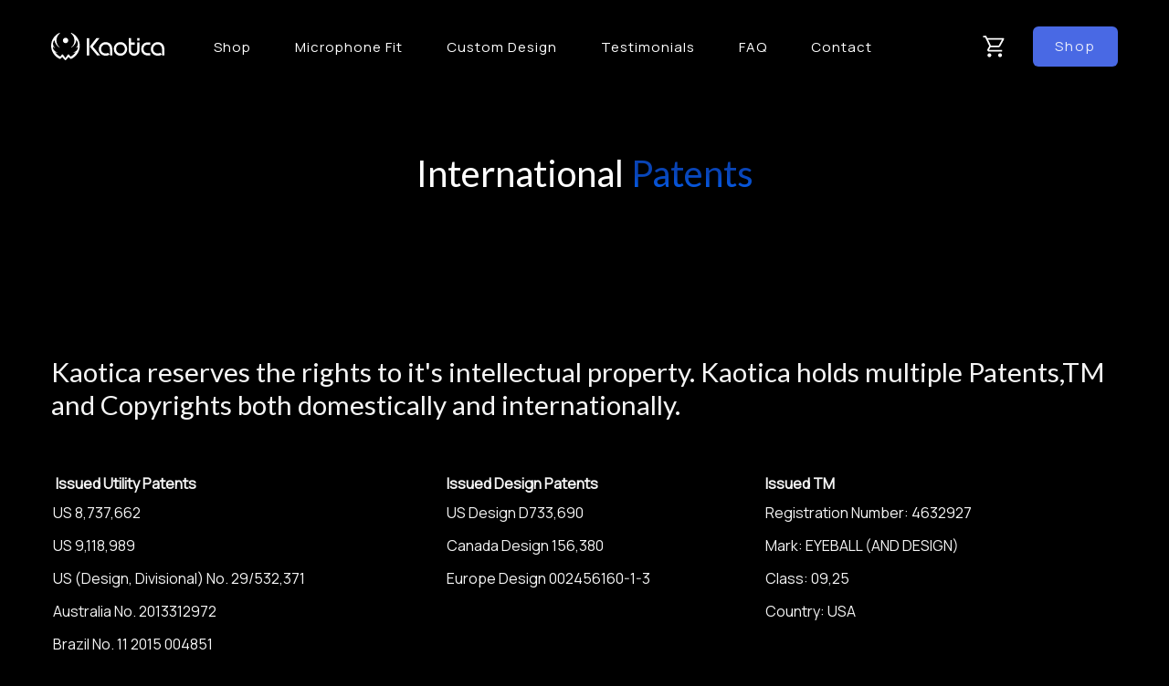

--- FILE ---
content_type: text/html; charset=utf-8
request_url: https://www.kaoticaeyeball.com/en-ca/pages/patents
body_size: 49304
content:
<!doctype html>

<html class="no-js" lang="en">
  <head>
<meta name="viewport" content="width=device-width, initial-scale=1">


<script async crossorigin="anonymous" integrity="sha512-q583ppKrCRc7N5O0n2nzUiJ+suUv7Et1JGels4bXOaMFQcamPk9HjdUknZuuFjBNs7tsMuadge5k9RzdmO+1GQ==" referrerpolicy="no-referrer" src="https://cdnjs.cloudflare.com/ajax/libs/lazysizes/5.3.2/lazysizes.min.js"></script>


  <!-- Google Tag Manager -->
<script>(function(w,d,s,l,i){w[l]=w[l]||[];w[l].push({'gtm.start':
new Date().getTime(),event:'gtm.js'});var f=d.getElementsByTagName(s)[0],
j=d.createElement(s),dl=l!='dataLayer'?'&l='+l:'';j.async=true;j.src=
'https://www.googletagmanager.com/gtm.js?id='+i+dl;f.parentNode.insertBefore(j,f);
})(window,document,'script','dataLayer','GTM-PBSGZGK');</script>
<!-- End Google Tag Manager -->
    

<!-- Google tag (gtag.js) -->
<script async src="https://www.googletagmanager.com/gtag/js?id=G-0SFCGJMBDZ"></script>
<script>
  window.dataLayer = window.dataLayer || [];
  function gtag(){dataLayer.push(arguments);}
  gtag('js', new Date());

  gtag('config', 'G-0SFCGJMBDZ');
</script>
  <style>.shopify-app-block:has(> .loox-widget) {
  position: absolute;
  top: 0;
  left: 0;
  width: 1px;
  height: 1px;
  opacity: 0;
  pointer-events: none;
  visibility: hidden;
}</style>
    <!-- AMPIFY-ME:START -->

    <meta charset="utf-8">
    <meta http-equiv="X-UA-Compatible" content="IE=edge">
    
    <meta name="theme-color" content="">
    <link rel="canonical" href="https://www.kaoticaeyeball.com/en-ca/pages/patents">
    <link rel="preconnect" href="https://cdn.shopify.com" crossorigin>

    <link rel="icon" type="image/png" href="//www.kaoticaeyeball.com/cdn/shop/t/119/assets/favicon_32x32.png?v=21315272240263578341762774346">

    <link rel="preconnect" href="https://fonts.googleapis.com">
    <link rel="preconnect" href="https://fonts.gstatic.com" crossorigin>
    <link rel="stylesheet" href="https://fonts.googleapis.com/css2?family=Lato&family=Manrope&display=swap">

    <script crossorigin="anonymous" referrerpolicy="no-referrer" src="//www.kaoticaeyeball.com/cdn/shop/t/119/assets/jquery.min.js?v=115860211936397945481762774346"></script>

    <title>
      International Patents &ndash; Kaotica  </title>

    
      <meta name="description" content="Kaotica reserves the rights to it&#39;s intellectual property. Kaotica holds multiple Patents,TM and Copyrights both domestically and internationally.     Issued Utility Patents Issued Design Patents Issued TM US 8,737,662 US 9,118,989 US (Design, Divisional) No. 29/532,371 Australia No. 2013312972 Brazil No. 11 2015 00485">
    

    

<meta property="og:site_name" content="Kaotica  ">
<meta property="og:url" content="https://www.kaoticaeyeball.com/en-ca/pages/patents">
<meta property="og:title" content="International Patents">
<meta property="og:type" content="website">
<meta property="og:description" content="Kaotica reserves the rights to it&#39;s intellectual property. Kaotica holds multiple Patents,TM and Copyrights both domestically and internationally.     Issued Utility Patents Issued Design Patents Issued TM US 8,737,662 US 9,118,989 US (Design, Divisional) No. 29/532,371 Australia No. 2013312972 Brazil No. 11 2015 00485"><meta property="og:image" content="http://www.kaoticaeyeball.com/cdn/shop/files/Kaotica_082023-8_e5217733-8352-4aa5-83cb-062ef44062e6.webp?v=1705346672">
  <meta property="og:image:secure_url" content="https://www.kaoticaeyeball.com/cdn/shop/files/Kaotica_082023-8_e5217733-8352-4aa5-83cb-062ef44062e6.webp?v=1705346672">
  <meta property="og:image:width" content="3835">
  <meta property="og:image:height" content="3835"><meta name="twitter:card" content="summary_large_image">
<meta name="twitter:title" content="International Patents">
<meta name="twitter:description" content="Kaotica reserves the rights to it&#39;s intellectual property. Kaotica holds multiple Patents,TM and Copyrights both domestically and internationally.     Issued Utility Patents Issued Design Patents Issued TM US 8,737,662 US 9,118,989 US (Design, Divisional) No. 29/532,371 Australia No. 2013312972 Brazil No. 11 2015 00485">


    
      <meta name="google-site-verification" content="683xgE3Usu_5P3aQqMCGu7CTQoKv6NSlzjkXdCOfx7A">
    

    
      <script async src="https://www.googletagmanager.com/gtag/js?id=AW-870309667"></script>
      <script>
        window.dataLayer = window.dataLayer || [];
        function gtag(){dataLayer.push(arguments);}
        gtag('js', new Date());
        gtag('config', 'AW-870309667');
      </script>
    

    
      <meta name="facebook-domain-verification" content="3frovjm8on7lxvu5j0zeejsqjlb0jg">
    

    <script defer src="//www.kaoticaeyeball.com/cdn/shop/t/119/assets/global.min.js?v=72672965093329667231763469911"></script>

    <script defer src="//www.kaoticaeyeball.com/cdn/shop/t/119/assets/isotope.pkgd.min.js?v=96875624313649522131762774346"></script>

    <script defer src="//www.kaoticaeyeball.com/cdn/shop/t/119/assets/slick.min.js?v=119177116428520753221762774346"></script>

    <script defer src="//www.kaoticaeyeball.com/cdn/shop/t/119/assets/product-form.min.js?v=38578726252869592581763542631"></script>

    <script>window.performance && window.performance.mark && window.performance.mark('shopify.content_for_header.start');</script><meta name="google-site-verification" content="683xgE3Usu_5P3aQqMCGu7CTQoKv6NSlzjkXdCOfx7A">
<meta id="shopify-digital-wallet" name="shopify-digital-wallet" content="/7968903/digital_wallets/dialog">
<meta name="shopify-checkout-api-token" content="82d1cac98c8aaa52f8c25cb4d4fef670">
<meta id="in-context-paypal-metadata" data-shop-id="7968903" data-venmo-supported="false" data-environment="production" data-locale="en_US" data-paypal-v4="true" data-currency="CAD">
<link rel="alternate" hreflang="x-default" href="https://www.kaoticaeyeball.com/pages/patents">
<link rel="alternate" hreflang="en" href="https://www.kaoticaeyeball.com/pages/patents">
<link rel="alternate" hreflang="en-CA" href="https://www.kaoticaeyeball.com/en-ca/pages/patents">
<link rel="alternate" hreflang="en-AU" href="https://www.kaoticaeyeball.com/en-au/pages/patents">
<link rel="alternate" hreflang="en-AR" href="https://www.kaoticaeyeball.com/en-americas/pages/patents">
<link rel="alternate" hreflang="en-BO" href="https://www.kaoticaeyeball.com/en-americas/pages/patents">
<link rel="alternate" hreflang="en-BR" href="https://www.kaoticaeyeball.com/en-americas/pages/patents">
<link rel="alternate" hreflang="en-BQ" href="https://www.kaoticaeyeball.com/en-americas/pages/patents">
<link rel="alternate" hreflang="en-EC" href="https://www.kaoticaeyeball.com/en-americas/pages/patents">
<link rel="alternate" hreflang="en-FK" href="https://www.kaoticaeyeball.com/en-americas/pages/patents">
<link rel="alternate" hreflang="en-GF" href="https://www.kaoticaeyeball.com/en-americas/pages/patents">
<link rel="alternate" hreflang="en-GY" href="https://www.kaoticaeyeball.com/en-americas/pages/patents">
<link rel="alternate" hreflang="en-PY" href="https://www.kaoticaeyeball.com/en-americas/pages/patents">
<link rel="alternate" hreflang="en-PE" href="https://www.kaoticaeyeball.com/en-americas/pages/patents">
<link rel="alternate" hreflang="en-SR" href="https://www.kaoticaeyeball.com/en-americas/pages/patents">
<link rel="alternate" hreflang="en-UY" href="https://www.kaoticaeyeball.com/en-americas/pages/patents">
<link rel="alternate" hreflang="en-VE" href="https://www.kaoticaeyeball.com/en-americas/pages/patents">
<link rel="alternate" hreflang="en-AI" href="https://www.kaoticaeyeball.com/en-americas/pages/patents">
<link rel="alternate" hreflang="en-AG" href="https://www.kaoticaeyeball.com/en-americas/pages/patents">
<link rel="alternate" hreflang="en-AW" href="https://www.kaoticaeyeball.com/en-americas/pages/patents">
<link rel="alternate" hreflang="en-BS" href="https://www.kaoticaeyeball.com/en-americas/pages/patents">
<link rel="alternate" hreflang="en-BB" href="https://www.kaoticaeyeball.com/en-americas/pages/patents">
<link rel="alternate" hreflang="en-BZ" href="https://www.kaoticaeyeball.com/en-americas/pages/patents">
<link rel="alternate" hreflang="en-BM" href="https://www.kaoticaeyeball.com/en-americas/pages/patents">
<link rel="alternate" hreflang="en-VG" href="https://www.kaoticaeyeball.com/en-americas/pages/patents">
<link rel="alternate" hreflang="en-KY" href="https://www.kaoticaeyeball.com/en-americas/pages/patents">
<link rel="alternate" hreflang="en-CR" href="https://www.kaoticaeyeball.com/en-americas/pages/patents">
<link rel="alternate" hreflang="en-CW" href="https://www.kaoticaeyeball.com/en-americas/pages/patents">
<link rel="alternate" hreflang="en-DM" href="https://www.kaoticaeyeball.com/en-americas/pages/patents">
<link rel="alternate" hreflang="en-DO" href="https://www.kaoticaeyeball.com/en-americas/pages/patents">
<link rel="alternate" hreflang="en-SV" href="https://www.kaoticaeyeball.com/en-americas/pages/patents">
<link rel="alternate" hreflang="en-GD" href="https://www.kaoticaeyeball.com/en-americas/pages/patents">
<link rel="alternate" hreflang="en-GT" href="https://www.kaoticaeyeball.com/en-americas/pages/patents">
<link rel="alternate" hreflang="en-HT" href="https://www.kaoticaeyeball.com/en-americas/pages/patents">
<link rel="alternate" hreflang="en-HN" href="https://www.kaoticaeyeball.com/en-americas/pages/patents">
<link rel="alternate" hreflang="en-JM" href="https://www.kaoticaeyeball.com/en-americas/pages/patents">
<link rel="alternate" hreflang="en-MQ" href="https://www.kaoticaeyeball.com/en-americas/pages/patents">
<link rel="alternate" hreflang="en-MS" href="https://www.kaoticaeyeball.com/en-americas/pages/patents">
<link rel="alternate" hreflang="en-NI" href="https://www.kaoticaeyeball.com/en-americas/pages/patents">
<link rel="alternate" hreflang="en-PA" href="https://www.kaoticaeyeball.com/en-americas/pages/patents">
<link rel="alternate" hreflang="en-SX" href="https://www.kaoticaeyeball.com/en-americas/pages/patents">
<link rel="alternate" hreflang="en-BL" href="https://www.kaoticaeyeball.com/en-americas/pages/patents">
<link rel="alternate" hreflang="en-KN" href="https://www.kaoticaeyeball.com/en-americas/pages/patents">
<link rel="alternate" hreflang="en-LC" href="https://www.kaoticaeyeball.com/en-americas/pages/patents">
<link rel="alternate" hreflang="en-MF" href="https://www.kaoticaeyeball.com/en-americas/pages/patents">
<link rel="alternate" hreflang="en-PM" href="https://www.kaoticaeyeball.com/en-americas/pages/patents">
<link rel="alternate" hreflang="en-VC" href="https://www.kaoticaeyeball.com/en-americas/pages/patents">
<link rel="alternate" hreflang="en-TT" href="https://www.kaoticaeyeball.com/en-americas/pages/patents">
<link rel="alternate" hreflang="en-TC" href="https://www.kaoticaeyeball.com/en-americas/pages/patents">
<link rel="alternate" hreflang="en-UM" href="https://www.kaoticaeyeball.com/en-americas/pages/patents">
<link rel="alternate" hreflang="en-BN" href="https://www.kaoticaeyeball.com/en-asia/pages/patents">
<link rel="alternate" hreflang="en-HK" href="https://www.kaoticaeyeball.com/en-asia/pages/patents">
<link rel="alternate" hreflang="en-JO" href="https://www.kaoticaeyeball.com/en-asia/pages/patents">
<link rel="alternate" hreflang="en-KW" href="https://www.kaoticaeyeball.com/en-asia/pages/patents">
<link rel="alternate" hreflang="en-LB" href="https://www.kaoticaeyeball.com/en-asia/pages/patents">
<link rel="alternate" hreflang="en-MO" href="https://www.kaoticaeyeball.com/en-asia/pages/patents">
<link rel="alternate" hreflang="en-OM" href="https://www.kaoticaeyeball.com/en-asia/pages/patents">
<link rel="alternate" hreflang="en-PK" href="https://www.kaoticaeyeball.com/en-asia/pages/patents">
<link rel="alternate" hreflang="en-MA" href="https://www.kaoticaeyeball.com/en-asia/pages/patents">
<link rel="alternate" hreflang="en-KZ" href="https://www.kaoticaeyeball.com/en-asia/pages/patents">
<script async="async" src="/checkouts/internal/preloads.js?locale=en-CA"></script>
<link rel="preconnect" href="https://shop.app" crossorigin="anonymous">
<script async="async" src="https://shop.app/checkouts/internal/preloads.js?locale=en-CA&shop_id=7968903" crossorigin="anonymous"></script>
<script id="apple-pay-shop-capabilities" type="application/json">{"shopId":7968903,"countryCode":"CA","currencyCode":"CAD","merchantCapabilities":["supports3DS"],"merchantId":"gid:\/\/shopify\/Shop\/7968903","merchantName":"Kaotica  ","requiredBillingContactFields":["postalAddress","email","phone"],"requiredShippingContactFields":["postalAddress","email","phone"],"shippingType":"shipping","supportedNetworks":["visa","masterCard","amex","discover","jcb"],"total":{"type":"pending","label":"Kaotica  ","amount":"1.00"},"shopifyPaymentsEnabled":true,"supportsSubscriptions":true}</script>
<script id="shopify-features" type="application/json">{"accessToken":"82d1cac98c8aaa52f8c25cb4d4fef670","betas":["rich-media-storefront-analytics"],"domain":"www.kaoticaeyeball.com","predictiveSearch":true,"shopId":7968903,"locale":"en"}</script>
<script>var Shopify = Shopify || {};
Shopify.shop = "kj3-93a.myshopify.com";
Shopify.locale = "en";
Shopify.currency = {"active":"CAD","rate":"1.389291"};
Shopify.country = "CA";
Shopify.theme = {"name":"[Tabs and cart page]","id":128194379822,"schema_name":"KSV","schema_version":"2.0.0","theme_store_id":null,"role":"main"};
Shopify.theme.handle = "null";
Shopify.theme.style = {"id":null,"handle":null};
Shopify.cdnHost = "www.kaoticaeyeball.com/cdn";
Shopify.routes = Shopify.routes || {};
Shopify.routes.root = "/en-ca/";</script>
<script type="module">!function(o){(o.Shopify=o.Shopify||{}).modules=!0}(window);</script>
<script>!function(o){function n(){var o=[];function n(){o.push(Array.prototype.slice.apply(arguments))}return n.q=o,n}var t=o.Shopify=o.Shopify||{};t.loadFeatures=n(),t.autoloadFeatures=n()}(window);</script>
<script>
  window.ShopifyPay = window.ShopifyPay || {};
  window.ShopifyPay.apiHost = "shop.app\/pay";
  window.ShopifyPay.redirectState = null;
</script>
<script id="shop-js-analytics" type="application/json">{"pageType":"page"}</script>
<script defer="defer" async type="module" src="//www.kaoticaeyeball.com/cdn/shopifycloud/shop-js/modules/v2/client.init-shop-cart-sync_BN7fPSNr.en.esm.js"></script>
<script defer="defer" async type="module" src="//www.kaoticaeyeball.com/cdn/shopifycloud/shop-js/modules/v2/chunk.common_Cbph3Kss.esm.js"></script>
<script defer="defer" async type="module" src="//www.kaoticaeyeball.com/cdn/shopifycloud/shop-js/modules/v2/chunk.modal_DKumMAJ1.esm.js"></script>
<script type="module">
  await import("//www.kaoticaeyeball.com/cdn/shopifycloud/shop-js/modules/v2/client.init-shop-cart-sync_BN7fPSNr.en.esm.js");
await import("//www.kaoticaeyeball.com/cdn/shopifycloud/shop-js/modules/v2/chunk.common_Cbph3Kss.esm.js");
await import("//www.kaoticaeyeball.com/cdn/shopifycloud/shop-js/modules/v2/chunk.modal_DKumMAJ1.esm.js");

  window.Shopify.SignInWithShop?.initShopCartSync?.({"fedCMEnabled":true,"windoidEnabled":true});

</script>
<script>
  window.Shopify = window.Shopify || {};
  if (!window.Shopify.featureAssets) window.Shopify.featureAssets = {};
  window.Shopify.featureAssets['shop-js'] = {"shop-cart-sync":["modules/v2/client.shop-cart-sync_CJVUk8Jm.en.esm.js","modules/v2/chunk.common_Cbph3Kss.esm.js","modules/v2/chunk.modal_DKumMAJ1.esm.js"],"init-fed-cm":["modules/v2/client.init-fed-cm_7Fvt41F4.en.esm.js","modules/v2/chunk.common_Cbph3Kss.esm.js","modules/v2/chunk.modal_DKumMAJ1.esm.js"],"init-shop-email-lookup-coordinator":["modules/v2/client.init-shop-email-lookup-coordinator_Cc088_bR.en.esm.js","modules/v2/chunk.common_Cbph3Kss.esm.js","modules/v2/chunk.modal_DKumMAJ1.esm.js"],"init-windoid":["modules/v2/client.init-windoid_hPopwJRj.en.esm.js","modules/v2/chunk.common_Cbph3Kss.esm.js","modules/v2/chunk.modal_DKumMAJ1.esm.js"],"shop-button":["modules/v2/client.shop-button_B0jaPSNF.en.esm.js","modules/v2/chunk.common_Cbph3Kss.esm.js","modules/v2/chunk.modal_DKumMAJ1.esm.js"],"shop-cash-offers":["modules/v2/client.shop-cash-offers_DPIskqss.en.esm.js","modules/v2/chunk.common_Cbph3Kss.esm.js","modules/v2/chunk.modal_DKumMAJ1.esm.js"],"shop-toast-manager":["modules/v2/client.shop-toast-manager_CK7RT69O.en.esm.js","modules/v2/chunk.common_Cbph3Kss.esm.js","modules/v2/chunk.modal_DKumMAJ1.esm.js"],"init-shop-cart-sync":["modules/v2/client.init-shop-cart-sync_BN7fPSNr.en.esm.js","modules/v2/chunk.common_Cbph3Kss.esm.js","modules/v2/chunk.modal_DKumMAJ1.esm.js"],"init-customer-accounts-sign-up":["modules/v2/client.init-customer-accounts-sign-up_CfPf4CXf.en.esm.js","modules/v2/client.shop-login-button_DeIztwXF.en.esm.js","modules/v2/chunk.common_Cbph3Kss.esm.js","modules/v2/chunk.modal_DKumMAJ1.esm.js"],"pay-button":["modules/v2/client.pay-button_CgIwFSYN.en.esm.js","modules/v2/chunk.common_Cbph3Kss.esm.js","modules/v2/chunk.modal_DKumMAJ1.esm.js"],"init-customer-accounts":["modules/v2/client.init-customer-accounts_DQ3x16JI.en.esm.js","modules/v2/client.shop-login-button_DeIztwXF.en.esm.js","modules/v2/chunk.common_Cbph3Kss.esm.js","modules/v2/chunk.modal_DKumMAJ1.esm.js"],"avatar":["modules/v2/client.avatar_BTnouDA3.en.esm.js"],"init-shop-for-new-customer-accounts":["modules/v2/client.init-shop-for-new-customer-accounts_CsZy_esa.en.esm.js","modules/v2/client.shop-login-button_DeIztwXF.en.esm.js","modules/v2/chunk.common_Cbph3Kss.esm.js","modules/v2/chunk.modal_DKumMAJ1.esm.js"],"shop-follow-button":["modules/v2/client.shop-follow-button_BRMJjgGd.en.esm.js","modules/v2/chunk.common_Cbph3Kss.esm.js","modules/v2/chunk.modal_DKumMAJ1.esm.js"],"checkout-modal":["modules/v2/client.checkout-modal_B9Drz_yf.en.esm.js","modules/v2/chunk.common_Cbph3Kss.esm.js","modules/v2/chunk.modal_DKumMAJ1.esm.js"],"shop-login-button":["modules/v2/client.shop-login-button_DeIztwXF.en.esm.js","modules/v2/chunk.common_Cbph3Kss.esm.js","modules/v2/chunk.modal_DKumMAJ1.esm.js"],"lead-capture":["modules/v2/client.lead-capture_DXYzFM3R.en.esm.js","modules/v2/chunk.common_Cbph3Kss.esm.js","modules/v2/chunk.modal_DKumMAJ1.esm.js"],"shop-login":["modules/v2/client.shop-login_CA5pJqmO.en.esm.js","modules/v2/chunk.common_Cbph3Kss.esm.js","modules/v2/chunk.modal_DKumMAJ1.esm.js"],"payment-terms":["modules/v2/client.payment-terms_BxzfvcZJ.en.esm.js","modules/v2/chunk.common_Cbph3Kss.esm.js","modules/v2/chunk.modal_DKumMAJ1.esm.js"]};
</script>
<script>(function() {
  var isLoaded = false;
  function asyncLoad() {
    if (isLoaded) return;
    isLoaded = true;
    var urls = ["https:\/\/bingshoppingtool-t2app-prod.trafficmanager.net\/uet\/tracking_script?shop=kj3-93a.myshopify.com","https:\/\/loox.io\/widget\/GjeJaoqJuy\/loox.1712333386140.js?shop=kj3-93a.myshopify.com"];
    for (var i = 0; i < urls.length; i++) {
      var s = document.createElement('script');
      s.type = 'text/javascript';
      s.async = true;
      s.src = urls[i];
      var x = document.getElementsByTagName('script')[0];
      x.parentNode.insertBefore(s, x);
    }
  };
  if(window.attachEvent) {
    window.attachEvent('onload', asyncLoad);
  } else {
    window.addEventListener('load', asyncLoad, false);
  }
})();</script>
<script id="__st">var __st={"a":7968903,"offset":-25200,"reqid":"2be38172-408b-4d83-bd59-d0224cf10853-1769984431","pageurl":"www.kaoticaeyeball.com\/en-ca\/pages\/patents","s":"pages-22694363182","u":"b152c86d6e6e","p":"page","rtyp":"page","rid":22694363182};</script>
<script>window.ShopifyPaypalV4VisibilityTracking = true;</script>
<script id="captcha-bootstrap">!function(){'use strict';const t='contact',e='account',n='new_comment',o=[[t,t],['blogs',n],['comments',n],[t,'customer']],c=[[e,'customer_login'],[e,'guest_login'],[e,'recover_customer_password'],[e,'create_customer']],r=t=>t.map((([t,e])=>`form[action*='/${t}']:not([data-nocaptcha='true']) input[name='form_type'][value='${e}']`)).join(','),a=t=>()=>t?[...document.querySelectorAll(t)].map((t=>t.form)):[];function s(){const t=[...o],e=r(t);return a(e)}const i='password',u='form_key',d=['recaptcha-v3-token','g-recaptcha-response','h-captcha-response',i],f=()=>{try{return window.sessionStorage}catch{return}},m='__shopify_v',_=t=>t.elements[u];function p(t,e,n=!1){try{const o=window.sessionStorage,c=JSON.parse(o.getItem(e)),{data:r}=function(t){const{data:e,action:n}=t;return t[m]||n?{data:e,action:n}:{data:t,action:n}}(c);for(const[e,n]of Object.entries(r))t.elements[e]&&(t.elements[e].value=n);n&&o.removeItem(e)}catch(o){console.error('form repopulation failed',{error:o})}}const l='form_type',E='cptcha';function T(t){t.dataset[E]=!0}const w=window,h=w.document,L='Shopify',v='ce_forms',y='captcha';let A=!1;((t,e)=>{const n=(g='f06e6c50-85a8-45c8-87d0-21a2b65856fe',I='https://cdn.shopify.com/shopifycloud/storefront-forms-hcaptcha/ce_storefront_forms_captcha_hcaptcha.v1.5.2.iife.js',D={infoText:'Protected by hCaptcha',privacyText:'Privacy',termsText:'Terms'},(t,e,n)=>{const o=w[L][v],c=o.bindForm;if(c)return c(t,g,e,D).then(n);var r;o.q.push([[t,g,e,D],n]),r=I,A||(h.body.append(Object.assign(h.createElement('script'),{id:'captcha-provider',async:!0,src:r})),A=!0)});var g,I,D;w[L]=w[L]||{},w[L][v]=w[L][v]||{},w[L][v].q=[],w[L][y]=w[L][y]||{},w[L][y].protect=function(t,e){n(t,void 0,e),T(t)},Object.freeze(w[L][y]),function(t,e,n,w,h,L){const[v,y,A,g]=function(t,e,n){const i=e?o:[],u=t?c:[],d=[...i,...u],f=r(d),m=r(i),_=r(d.filter((([t,e])=>n.includes(e))));return[a(f),a(m),a(_),s()]}(w,h,L),I=t=>{const e=t.target;return e instanceof HTMLFormElement?e:e&&e.form},D=t=>v().includes(t);t.addEventListener('submit',(t=>{const e=I(t);if(!e)return;const n=D(e)&&!e.dataset.hcaptchaBound&&!e.dataset.recaptchaBound,o=_(e),c=g().includes(e)&&(!o||!o.value);(n||c)&&t.preventDefault(),c&&!n&&(function(t){try{if(!f())return;!function(t){const e=f();if(!e)return;const n=_(t);if(!n)return;const o=n.value;o&&e.removeItem(o)}(t);const e=Array.from(Array(32),(()=>Math.random().toString(36)[2])).join('');!function(t,e){_(t)||t.append(Object.assign(document.createElement('input'),{type:'hidden',name:u})),t.elements[u].value=e}(t,e),function(t,e){const n=f();if(!n)return;const o=[...t.querySelectorAll(`input[type='${i}']`)].map((({name:t})=>t)),c=[...d,...o],r={};for(const[a,s]of new FormData(t).entries())c.includes(a)||(r[a]=s);n.setItem(e,JSON.stringify({[m]:1,action:t.action,data:r}))}(t,e)}catch(e){console.error('failed to persist form',e)}}(e),e.submit())}));const S=(t,e)=>{t&&!t.dataset[E]&&(n(t,e.some((e=>e===t))),T(t))};for(const o of['focusin','change'])t.addEventListener(o,(t=>{const e=I(t);D(e)&&S(e,y())}));const B=e.get('form_key'),M=e.get(l),P=B&&M;t.addEventListener('DOMContentLoaded',(()=>{const t=y();if(P)for(const e of t)e.elements[l].value===M&&p(e,B);[...new Set([...A(),...v().filter((t=>'true'===t.dataset.shopifyCaptcha))])].forEach((e=>S(e,t)))}))}(h,new URLSearchParams(w.location.search),n,t,e,['guest_login'])})(!0,!0)}();</script>
<script integrity="sha256-4kQ18oKyAcykRKYeNunJcIwy7WH5gtpwJnB7kiuLZ1E=" data-source-attribution="shopify.loadfeatures" defer="defer" src="//www.kaoticaeyeball.com/cdn/shopifycloud/storefront/assets/storefront/load_feature-a0a9edcb.js" crossorigin="anonymous"></script>
<script crossorigin="anonymous" defer="defer" src="//www.kaoticaeyeball.com/cdn/shopifycloud/storefront/assets/shopify_pay/storefront-65b4c6d7.js?v=20250812"></script>
<script data-source-attribution="shopify.dynamic_checkout.dynamic.init">var Shopify=Shopify||{};Shopify.PaymentButton=Shopify.PaymentButton||{isStorefrontPortableWallets:!0,init:function(){window.Shopify.PaymentButton.init=function(){};var t=document.createElement("script");t.src="https://www.kaoticaeyeball.com/cdn/shopifycloud/portable-wallets/latest/portable-wallets.en.js",t.type="module",document.head.appendChild(t)}};
</script>
<script data-source-attribution="shopify.dynamic_checkout.buyer_consent">
  function portableWalletsHideBuyerConsent(e){var t=document.getElementById("shopify-buyer-consent"),n=document.getElementById("shopify-subscription-policy-button");t&&n&&(t.classList.add("hidden"),t.setAttribute("aria-hidden","true"),n.removeEventListener("click",e))}function portableWalletsShowBuyerConsent(e){var t=document.getElementById("shopify-buyer-consent"),n=document.getElementById("shopify-subscription-policy-button");t&&n&&(t.classList.remove("hidden"),t.removeAttribute("aria-hidden"),n.addEventListener("click",e))}window.Shopify?.PaymentButton&&(window.Shopify.PaymentButton.hideBuyerConsent=portableWalletsHideBuyerConsent,window.Shopify.PaymentButton.showBuyerConsent=portableWalletsShowBuyerConsent);
</script>
<script data-source-attribution="shopify.dynamic_checkout.cart.bootstrap">document.addEventListener("DOMContentLoaded",(function(){function t(){return document.querySelector("shopify-accelerated-checkout-cart, shopify-accelerated-checkout")}if(t())Shopify.PaymentButton.init();else{new MutationObserver((function(e,n){t()&&(Shopify.PaymentButton.init(),n.disconnect())})).observe(document.body,{childList:!0,subtree:!0})}}));
</script>
<link id="shopify-accelerated-checkout-styles" rel="stylesheet" media="screen" href="https://www.kaoticaeyeball.com/cdn/shopifycloud/portable-wallets/latest/accelerated-checkout-backwards-compat.css" crossorigin="anonymous">
<style id="shopify-accelerated-checkout-cart">
        #shopify-buyer-consent {
  margin-top: 1em;
  display: inline-block;
  width: 100%;
}

#shopify-buyer-consent.hidden {
  display: none;
}

#shopify-subscription-policy-button {
  background: none;
  border: none;
  padding: 0;
  text-decoration: underline;
  font-size: inherit;
  cursor: pointer;
}

#shopify-subscription-policy-button::before {
  box-shadow: none;
}

      </style>

<script>window.performance && window.performance.mark && window.performance.mark('shopify.content_for_header.end');</script>

    <style data-shopify>
    :root {
    	--duration-short: 100ms;
    	--duration-default: 200ms;
    	--duration-long: 500ms;
    	--color-base-text: 255, 255, 255;
    	--color-background: 0, 0, 0;
    	--color-gradient-start: #0944b6;
    	--color-gradient-end: #0664f7;
    }
    </style>
    
    <link rel="stylesheet" href="//www.kaoticaeyeball.com/cdn/shop/t/119/assets/basic.css?v=111416453385216901641764317519"><script>
      document.documentElement.className = document.documentElement.className.replace('no-js', 'js')

          if (Shopify.designMode) {
            document.documentElement.classList.add('shopify-design-mode');
          }
            /*! Magnific Popup - v1.1.0 - 2016-02-20
      * http://dimsemenov.com/plugins/magnific-popup/
      * Copyright (c) 2016 Dmitry Semenov; */
      !function(a){"function"==typeof define&&define.amd?define(["jquery"],a):a("object"==typeof exports?require("jquery"):window.jQuery||window.Zepto)}(function(a){var b,c,d,e,f,g,h="Close",i="BeforeClose",j="AfterClose",k="BeforeAppend",l="MarkupParse",m="Open",n="Change",o="mfp",p="."+o,q="mfp-ready",r="mfp-removing",s="mfp-prevent-close",t=function(){},u=!!window.jQuery,v=a(window),w=function(a,c){b.ev.on(o+a+p,c)},x=function(b,c,d,e){var f=document.createElement("div");return f.className="mfp-"+b,d&&(f.innerHTML=d),e?c&&c.appendChild(f):(f=a(f),c&&f.appendTo(c)),f},y=function(c,d){b.ev.triggerHandler(o+c,d),b.st.callbacks&&(c=c.charAt(0).toLowerCase()+c.slice(1),b.st.callbacks[c]&&b.st.callbacks[c].apply(b,a.isArray(d)?d:[d]))},z=function(c){return c===g&&b.currTemplate.closeBtn||(b.currTemplate.closeBtn=a(b.st.closeMarkup.replace("%title%",b.st.tClose)),g=c),b.currTemplate.closeBtn},A=function(){a.magnificPopup.instance||(b=new t,b.init(),a.magnificPopup.instance=b)},B=function(){var a=document.createElement("p").style,b=["ms","O","Moz","Webkit"];if(void 0!==a.transition)return!0;for(;b.length;)if(b.pop()+"Transition"in a)return!0;return!1};t.prototype={constructor:t,init:function(){var c=navigator.appVersion;b.isLowIE=b.isIE8=document.all&&!document.addEventListener,b.isAndroid=/android/gi.test(c),b.isIOS=/iphone|ipad|ipod/gi.test(c),b.supportsTransition=B(),b.probablyMobile=b.isAndroid||b.isIOS||/(Opera Mini)|Kindle|webOS|BlackBerry|(Opera Mobi)|(Windows Phone)|IEMobile/i.test(navigator.userAgent),d=a(document),b.popupsCache={}},open:function(c){var e;if(c.isObj===!1){b.items=c.items.toArray(),b.index=0;var g,h=c.items;for(e=0;e<h.length;e++)if(g=h[e],g.parsed&&(g=g.el[0]),g===c.el[0]){b.index=e;break}}else b.items=a.isArray(c.items)?c.items:[c.items],b.index=c.index||0;if(b.isOpen)return void b.updateItemHTML();b.types=[],f="",c.mainEl&&c.mainEl.length?b.ev=c.mainEl.eq(0):b.ev=d,c.key?(b.popupsCache[c.key]||(b.popupsCache[c.key]={}),b.currTemplate=b.popupsCache[c.key]):b.currTemplate={},b.st=a.extend(!0,{},a.magnificPopup.defaults,c),b.fixedContentPos="auto"===b.st.fixedContentPos?!b.probablyMobile:b.st.fixedContentPos,b.st.modal&&(b.st.closeOnContentClick=!1,b.st.closeOnBgClick=!1,b.st.showCloseBtn=!1,b.st.enableEscapeKey=!1),b.bgOverlay||(b.bgOverlay=x("bg").on("click"+p,function(){b.close()}),b.wrap=x("wrap").attr("tabindex",-1).on("click"+p,function(a){b._checkIfClose(a.target)&&b.close()}),b.container=x("container",b.wrap)),b.contentContainer=x("content"),b.st.preloader&&(b.preloader=x("preloader",b.container,b.st.tLoading));var i=a.magnificPopup.modules;for(e=0;e<i.length;e++){var j=i[e];j=j.charAt(0).toUpperCase()+j.slice(1),b["init"+j].call(b)}y("BeforeOpen"),b.st.showCloseBtn&&(b.st.closeBtnInside?(w(l,function(a,b,c,d){c.close_replaceWith=z(d.type)}),f+=" mfp-close-btn-in"):b.wrap.append(z())),b.st.alignTop&&(f+=" mfp-align-top"),b.fixedContentPos?b.wrap.css({overflow:b.st.overflowY,overflowX:"hidden",overflowY:b.st.overflowY}):b.wrap.css({top:v.scrollTop(),position:"absolute"}),(b.st.fixedBgPos===!1||"auto"===b.st.fixedBgPos&&!b.fixedContentPos)&&b.bgOverlay.css({height:d.height(),position:"absolute"}),b.st.enableEscapeKey&&d.on("keyup"+p,function(a){27===a.keyCode&&b.close()}),v.on("resize"+p,function(){b.updateSize()}),b.st.closeOnContentClick||(f+=" mfp-auto-cursor"),f&&b.wrap.addClass(f);var k=b.wH=v.height(),n={};if(b.fixedContentPos&&b._hasScrollBar(k)){var o=b._getScrollbarSize();o&&(n.marginRight=o)}b.fixedContentPos&&(b.isIE7?a("body, html").css("overflow","hidden"):n.overflow="hidden");var r=b.st.mainClass;return b.isIE7&&(r+=" mfp-ie7"),r&&b._addClassToMFP(r),b.updateItemHTML(),y("BuildControls"),a("html").css(n),b.bgOverlay.add(b.wrap).prependTo(b.st.prependTo||a(document.body)),b._lastFocusedEl=document.activeElement,setTimeout(function(){b.content?(b._addClassToMFP(q),b._setFocus()):b.bgOverlay.addClass(q),d.on("focusin"+p,b._onFocusIn)},16),b.isOpen=!0,b.updateSize(k),y(m),c},close:function(){b.isOpen&&(y(i),b.isOpen=!1,b.st.removalDelay&&!b.isLowIE&&b.supportsTransition?(b._addClassToMFP(r),setTimeout(function(){b._close()},b.st.removalDelay)):b._close())},_close:function(){y(h);var c=r+" "+q+" ";if(b.bgOverlay.detach(),b.wrap.detach(),b.container.empty(),b.st.mainClass&&(c+=b.st.mainClass+" "),b._removeClassFromMFP(c),b.fixedContentPos){var e={marginRight:""};b.isIE7?a("body, html").css("overflow",""):e.overflow="",a("html").css(e)}d.off("keyup"+p+" focusin"+p),b.ev.off(p),b.wrap.attr("class","mfp-wrap").removeAttr("style"),b.bgOverlay.attr("class","mfp-bg"),b.container.attr("class","mfp-container"),!b.st.showCloseBtn||b.st.closeBtnInside&&b.currTemplate[b.currItem.type]!==!0||b.currTemplate.closeBtn&&b.currTemplate.closeBtn.detach(),b.st.autoFocusLast&&b._lastFocusedEl&&a(b._lastFocusedEl).focus(),b.currItem=null,b.content=null,b.currTemplate=null,b.prevHeight=0,y(j)},updateSize:function(a){if(b.isIOS){var c=document.documentElement.clientWidth/window.innerWidth,d=window.innerHeight*c;b.wrap.css("height",d),b.wH=d}else b.wH=a||v.height();b.fixedContentPos||b.wrap.css("height",b.wH),y("Resize")},updateItemHTML:function(){var c=b.items[b.index];b.contentContainer.detach(),b.content&&b.content.detach(),c.parsed||(c=b.parseEl(b.index));var d=c.type;if(y("BeforeChange",[b.currItem?b.currItem.type:"",d]),b.currItem=c,!b.currTemplate[d]){var f=b.st[d]?b.st[d].markup:!1;y("FirstMarkupParse",f),f?b.currTemplate[d]=a(f):b.currTemplate[d]=!0}e&&e!==c.type&&b.container.removeClass("mfp-"+e+"-holder");var g=b["get"+d.charAt(0).toUpperCase()+d.slice(1)](c,b.currTemplate[d]);b.appendContent(g,d),c.preloaded=!0,y(n,c),e=c.type,b.container.prepend(b.contentContainer),y("AfterChange")},appendContent:function(a,c){b.content=a,a?b.st.showCloseBtn&&b.st.closeBtnInside&&b.currTemplate[c]===!0?b.content.find(".mfp-close").length||b.content.append(z()):b.content=a:b.content="",y(k),b.container.addClass("mfp-"+c+"-holder"),b.contentContainer.append(b.content)},parseEl:function(c){var d,e=b.items[c];if(e.tagName?e={el:a(e)}:(d=e.type,e={data:e,src:e.src}),e.el){for(var f=b.types,g=0;g<f.length;g++)if(e.el.hasClass("mfp-"+f[g])){d=f[g];break}e.src=e.el.attr("data-mfp-src"),e.src||(e.src=e.el.attr("href"))}return e.type=d||b.st.type||"inline",e.index=c,e.parsed=!0,b.items[c]=e,y("ElementParse",e),b.items[c]},addGroup:function(a,c){var d=function(d){d.mfpEl=this,b._openClick(d,a,c)};c||(c={});var e="click.magnificPopup";c.mainEl=a,c.items?(c.isObj=!0,a.off(e).on(e,d)):(c.isObj=!1,c.delegate?a.off(e).on(e,c.delegate,d):(c.items=a,a.off(e).on(e,d)))},_openClick:function(c,d,e){var f=void 0!==e.midClick?e.midClick:a.magnificPopup.defaults.midClick;if(f||!(2===c.which||c.ctrlKey||c.metaKey||c.altKey||c.shiftKey)){var g=void 0!==e.disableOn?e.disableOn:a.magnificPopup.defaults.disableOn;if(g)if(a.isFunction(g)){if(!g.call(b))return!0}else if(v.width()<g)return!0;c.type&&(c.preventDefault(),b.isOpen&&c.stopPropagation()),e.el=a(c.mfpEl),e.delegate&&(e.items=d.find(e.delegate)),b.open(e)}},updateStatus:function(a,d){if(b.preloader){c!==a&&b.container.removeClass("mfp-s-"+c),d||"loading"!==a||(d=b.st.tLoading);var e={status:a,text:d};y("UpdateStatus",e),a=e.status,d=e.text,b.preloader.html(d),b.preloader.find("a").on("click",function(a){a.stopImmediatePropagation()}),b.container.addClass("mfp-s-"+a),c=a}},_checkIfClose:function(c){if(!a(c).hasClass(s)){var d=b.st.closeOnContentClick,e=b.st.closeOnBgClick;if(d&&e)return!0;if(!b.content||a(c).hasClass("mfp-close")||b.preloader&&c===b.preloader[0])return!0;if(c===b.content[0]||a.contains(b.content[0],c)){if(d)return!0}else if(e&&a.contains(document,c))return!0;return!1}},_addClassToMFP:function(a){b.bgOverlay.addClass(a),b.wrap.addClass(a)},_removeClassFromMFP:function(a){this.bgOverlay.removeClass(a),b.wrap.removeClass(a)},_hasScrollBar:function(a){return(b.isIE7?d.height():document.body.scrollHeight)>(a||v.height())},_setFocus:function(){(b.st.focus?b.content.find(b.st.focus).eq(0):b.wrap).focus()},_onFocusIn:function(c){return c.target===b.wrap[0]||a.contains(b.wrap[0],c.target)?void 0:(b._setFocus(),!1)},_parseMarkup:function(b,c,d){var e;d.data&&(c=a.extend(d.data,c)),y(l,[b,c,d]),a.each(c,function(c,d){if(void 0===d||d===!1)return!0;if(e=c.split("_"),e.length>1){var f=b.find(p+"-"+e[0]);if(f.length>0){var g=e[1];"replaceWith"===g?f[0]!==d[0]&&f.replaceWith(d):"img"===g?f.is("img")?f.attr("src",d):f.replaceWith(a("<img>").attr("src",d).attr("class",f.attr("class"))):f.attr(e[1],d)}}else b.find(p+"-"+c).html(d)})},_getScrollbarSize:function(){if(void 0===b.scrollbarSize){var a=document.createElement("div");a.style.cssText="width: 99px; height: 99px; overflow: scroll; position: absolute; top: -9999px;",document.body.appendChild(a),b.scrollbarSize=a.offsetWidth-a.clientWidth,document.body.removeChild(a)}return b.scrollbarSize}},a.magnificPopup={instance:null,proto:t.prototype,modules:[],open:function(b,c){return A(),b=b?a.extend(!0,{},b):{},b.isObj=!0,b.index=c||0,this.instance.open(b)},close:function(){return a.magnificPopup.instance&&a.magnificPopup.instance.close()},registerModule:function(b,c){c.options&&(a.magnificPopup.defaults[b]=c.options),a.extend(this.proto,c.proto),this.modules.push(b)},defaults:{disableOn:0,key:null,midClick:!1,mainClass:"",preloader:!0,focus:"",closeOnContentClick:!1,closeOnBgClick:!0,closeBtnInside:!0,showCloseBtn:!0,enableEscapeKey:!0,modal:!1,alignTop:!1,removalDelay:0,prependTo:null,fixedContentPos:"auto",fixedBgPos:"auto",overflowY:"auto",closeMarkup:'<button title="%title%" type="button" class="mfp-close">&#215;</button>',tClose:"Close (Esc)",tLoading:"Loading...",autoFocusLast:!0}},a.fn.magnificPopup=function(c){A();var d=a(this);if("string"==typeof c)if("open"===c){var e,f=u?d.data("magnificPopup"):d[0].magnificPopup,g=parseInt(arguments[1],10)||0;f.items?e=f.items[g]:(e=d,f.delegate&&(e=e.find(f.delegate)),e=e.eq(g)),b._openClick({mfpEl:e},d,f)}else b.isOpen&&b[c].apply(b,Array.prototype.slice.call(arguments,1));else c=a.extend(!0,{},c),u?d.data("magnificPopup",c):d[0].magnificPopup=c,b.addGroup(d,c);return d};var C,D,E,F="inline",G=function(){E&&(D.after(E.addClass(C)).detach(),E=null)};a.magnificPopup.registerModule(F,{options:{hiddenClass:"hide",markup:"",tNotFound:"Content not found"},proto:{initInline:function(){b.types.push(F),w(h+"."+F,function(){G()})},getInline:function(c,d){if(G(),c.src){var e=b.st.inline,f=a(c.src);if(f.length){var g=f[0].parentNode;g&&g.tagName&&(D||(C=e.hiddenClass,D=x(C),C="mfp-"+C),E=f.after(D).detach().removeClass(C)),b.updateStatus("ready")}else b.updateStatus("error",e.tNotFound),f=a("<div>");return c.inlineElement=f,f}return b.updateStatus("ready"),b._parseMarkup(d,{},c),d}}});var H,I="ajax",J=function(){H&&a(document.body).removeClass(H)},K=function(){J(),b.req&&b.req.abort()};a.magnificPopup.registerModule(I,{options:{settings:null,cursor:"mfp-ajax-cur",tError:'<a href="%url%">The content</a> could not be loaded.'},proto:{initAjax:function(){b.types.push(I),H=b.st.ajax.cursor,w(h+"."+I,K),w("BeforeChange."+I,K)},getAjax:function(c){H&&a(document.body).addClass(H),b.updateStatus("loading");var d=a.extend({url:c.src,success:function(d,e,f){var g={data:d,xhr:f};y("ParseAjax",g),b.appendContent(a(g.data),I),c.finished=!0,J(),b._setFocus(),setTimeout(function(){b.wrap.addClass(q)},16),b.updateStatus("ready"),y("AjaxContentAdded")},error:function(){J(),c.finished=c.loadError=!0,b.updateStatus("error",b.st.ajax.tError.replace("%url%",c.src))}},b.st.ajax.settings);return b.req=a.ajax(d),""}}});var L,M=function(c){if(c.data&&void 0!==c.data.title)return c.data.title;var d=b.st.image.titleSrc;if(d){if(a.isFunction(d))return d.call(b,c);if(c.el)return c.el.attr(d)||""}return""};a.magnificPopup.registerModule("image",{options:{markup:'<div class="mfp-figure"><div class="mfp-close"></div><figure><div class="mfp-img"></div><figcaption><div class="mfp-bottom-bar"><div class="mfp-title"></div><div class="mfp-counter"></div></div></figcaption></figure></div>',cursor:"mfp-zoom-out-cur",titleSrc:"title",verticalFit:!0,tError:'<a href="%url%">The image</a> could not be loaded.'},proto:{initImage:function(){var c=b.st.image,d=".image";b.types.push("image"),w(m+d,function(){"image"===b.currItem.type&&c.cursor&&a(document.body).addClass(c.cursor)}),w(h+d,function(){c.cursor&&a(document.body).removeClass(c.cursor),v.off("resize"+p)}),w("Resize"+d,b.resizeImage),b.isLowIE&&w("AfterChange",b.resizeImage)},resizeImage:function(){var a=b.currItem;if(a&&a.img&&b.st.image.verticalFit){var c=0;b.isLowIE&&(c=parseInt(a.img.css("padding-top"),10)+parseInt(a.img.css("padding-bottom"),10)),a.img.css("max-height",b.wH-c)}},_onImageHasSize:function(a){a.img&&(a.hasSize=!0,L&&clearInterval(L),a.isCheckingImgSize=!1,y("ImageHasSize",a),a.imgHidden&&(b.content&&b.content.removeClass("mfp-loading"),a.imgHidden=!1))},findImageSize:function(a){var c=0,d=a.img[0],e=function(f){L&&clearInterval(L),L=setInterval(function(){return d.naturalWidth>0?void b._onImageHasSize(a):(c>200&&clearInterval(L),c++,void(3===c?e(10):40===c?e(50):100===c&&e(500)))},f)};e(1)},getImage:function(c,d){var e=0,f=function(){c&&(c.img[0].complete?(c.img.off(".mfploader"),c===b.currItem&&(b._onImageHasSize(c),b.updateStatus("ready")),c.hasSize=!0,c.loaded=!0,y("ImageLoadComplete")):(e++,200>e?setTimeout(f,100):g()))},g=function(){c&&(c.img.off(".mfploader"),c===b.currItem&&(b._onImageHasSize(c),b.updateStatus("error",h.tError.replace("%url%",c.src))),c.hasSize=!0,c.loaded=!0,c.loadError=!0)},h=b.st.image,i=d.find(".mfp-img");if(i.length){var j=document.createElement("img");j.className="mfp-img",c.el&&c.el.find("img").length&&(j.alt=c.el.find("img").attr("alt")),c.img=a(j).on("load.mfploader",f).on("error.mfploader",g),j.src=c.src,i.is("img")&&(c.img=c.img.clone()),j=c.img[0],j.naturalWidth>0?c.hasSize=!0:j.width||(c.hasSize=!1)}return b._parseMarkup(d,{title:M(c),img_replaceWith:c.img},c),b.resizeImage(),c.hasSize?(L&&clearInterval(L),c.loadError?(d.addClass("mfp-loading"),b.updateStatus("error",h.tError.replace("%url%",c.src))):(d.removeClass("mfp-loading"),b.updateStatus("ready")),d):(b.updateStatus("loading"),c.loading=!0,c.hasSize||(c.imgHidden=!0,d.addClass("mfp-loading"),b.findImageSize(c)),d)}}});var N,O=function(){return void 0===N&&(N=void 0!==document.createElement("p").style.MozTransform),N};a.magnificPopup.registerModule("zoom",{options:{enabled:!1,easing:"ease-in-out",duration:300,opener:function(a){return a.is("img")?a:a.find("img")}},proto:{initZoom:function(){var a,c=b.st.zoom,d=".zoom";if(c.enabled&&b.supportsTransition){var e,f,g=c.duration,j=function(a){var b=a.clone().removeAttr("style").removeAttr("class").addClass("mfp-animated-image"),d="all "+c.duration/1e3+"s "+c.easing,e={position:"fixed",zIndex:9999,left:0,top:0,"-webkit-backface-visibility":"hidden"},f="transition";return e["-webkit-"+f]=e["-moz-"+f]=e["-o-"+f]=e[f]=d,b.css(e),b},k=function(){b.content.css("visibility","visible")};w("BuildControls"+d,function(){if(b._allowZoom()){if(clearTimeout(e),b.content.css("visibility","hidden"),a=b._getItemToZoom(),!a)return void k();f=j(a),f.css(b._getOffset()),b.wrap.append(f),e=setTimeout(function(){f.css(b._getOffset(!0)),e=setTimeout(function(){k(),setTimeout(function(){f.remove(),a=f=null,y("ZoomAnimationEnded")},16)},g)},16)}}),w(i+d,function(){if(b._allowZoom()){if(clearTimeout(e),b.st.removalDelay=g,!a){if(a=b._getItemToZoom(),!a)return;f=j(a)}f.css(b._getOffset(!0)),b.wrap.append(f),b.content.css("visibility","hidden"),setTimeout(function(){f.css(b._getOffset())},16)}}),w(h+d,function(){b._allowZoom()&&(k(),f&&f.remove(),a=null)})}},_allowZoom:function(){return"image"===b.currItem.type},_getItemToZoom:function(){return b.currItem.hasSize?b.currItem.img:!1},_getOffset:function(c){var d;d=c?b.currItem.img:b.st.zoom.opener(b.currItem.el||b.currItem);var e=d.offset(),f=parseInt(d.css("padding-top"),10),g=parseInt(d.css("padding-bottom"),10);e.top-=a(window).scrollTop()-f;var h={width:d.width(),height:(u?d.innerHeight():d[0].offsetHeight)-g-f};return O()?h["-moz-transform"]=h.transform="translate("+e.left+"px,"+e.top+"px)":(h.left=e.left,h.top=e.top),h}}});var P="iframe",Q="//about:blank",R=function(a){if(b.currTemplate[P]){var c=b.currTemplate[P].find("iframe");c.length&&(a||(c[0].src=Q),b.isIE8&&c.css("display",a?"block":"none"))}};a.magnificPopup.registerModule(P,{options:{markup:'<div class="mfp-iframe-scaler"><div class="mfp-close"></div><iframe class="mfp-iframe" src="//about:blank" frameborder="0" allowfullscreen></iframe></div>',srcAction:"iframe_src",patterns:{youtube:{index:"youtube.com",id:"v=",src:"//www.youtube.com/embed/%id%?autoplay=1"},vimeo:{index:"vimeo.com/",id:"/",src:"//player.vimeo.com/video/%id%?autoplay=1"},gmaps:{index:"//maps.google.",src:"%id%&output=embed"}}},proto:{initIframe:function(){b.types.push(P),w("BeforeChange",function(a,b,c){b!==c&&(b===P?R():c===P&&R(!0))}),w(h+"."+P,function(){R()})},getIframe:function(c,d){var e=c.src,f=b.st.iframe;a.each(f.patterns,function(){return e.indexOf(this.index)>-1?(this.id&&(e="string"==typeof this.id?e.substr(e.lastIndexOf(this.id)+this.id.length,e.length):this.id.call(this,e)),e=this.src.replace("%id%",e),!1):void 0});var g={};return f.srcAction&&(g[f.srcAction]=e),b._parseMarkup(d,g,c),b.updateStatus("ready"),d}}});var S=function(a){var c=b.items.length;return a>c-1?a-c:0>a?c+a:a},T=function(a,b,c){return a.replace(/%curr%/gi,b+1).replace(/%total%/gi,c)};a.magnificPopup.registerModule("gallery",{options:{enabled:!1,arrowMarkup:'<button title="%title%" type="button" class="mfp-arrow mfp-arrow-%dir%"></button>',preload:[0,2],navigateByImgClick:!0,arrows:!0,tPrev:"Previous (Left arrow key)",tNext:"Next (Right arrow key)",tCounter:"%curr% of %total%"},proto:{initGallery:function(){var c=b.st.gallery,e=".mfp-gallery";return b.direction=!0,c&&c.enabled?(f+=" mfp-gallery",w(m+e,function(){c.navigateByImgClick&&b.wrap.on("click"+e,".mfp-img",function(){return b.items.length>1?(b.next(),!1):void 0}),d.on("keydown"+e,function(a){37===a.keyCode?b.prev():39===a.keyCode&&b.next()})}),w("UpdateStatus"+e,function(a,c){c.text&&(c.text=T(c.text,b.currItem.index,b.items.length))}),w(l+e,function(a,d,e,f){var g=b.items.length;e.counter=g>1?T(c.tCounter,f.index,g):""}),w("BuildControls"+e,function(){if(b.items.length>1&&c.arrows&&!b.arrowLeft){var d=c.arrowMarkup,e=b.arrowLeft=a(d.replace(/%title%/gi,c.tPrev).replace(/%dir%/gi,"left")).addClass(s),f=b.arrowRight=a(d.replace(/%title%/gi,c.tNext).replace(/%dir%/gi,"right")).addClass(s);e.click(function(){b.prev()}),f.click(function(){b.next()}),b.container.append(e.add(f))}}),w(n+e,function(){b._preloadTimeout&&clearTimeout(b._preloadTimeout),b._preloadTimeout=setTimeout(function(){b.preloadNearbyImages(),b._preloadTimeout=null},16)}),void w(h+e,function(){d.off(e),b.wrap.off("click"+e),b.arrowRight=b.arrowLeft=null})):!1},next:function(){b.direction=!0,b.index=S(b.index+1),b.updateItemHTML()},prev:function(){b.direction=!1,b.index=S(b.index-1),b.updateItemHTML()},goTo:function(a){b.direction=a>=b.index,b.index=a,b.updateItemHTML()},preloadNearbyImages:function(){var a,c=b.st.gallery.preload,d=Math.min(c[0],b.items.length),e=Math.min(c[1],b.items.length);for(a=1;a<=(b.direction?e:d);a++)b._preloadItem(b.index+a);for(a=1;a<=(b.direction?d:e);a++)b._preloadItem(b.index-a)},_preloadItem:function(c){if(c=S(c),!b.items[c].preloaded){var d=b.items[c];d.parsed||(d=b.parseEl(c)),y("LazyLoad",d),"image"===d.type&&(d.img=a('<img class="mfp-img" />').on("load.mfploader",function(){d.hasSize=!0}).on("error.mfploader",function(){d.hasSize=!0,d.loadError=!0,y("LazyLoadError",d)}).attr("src",d.src)),d.preloaded=!0}}}});var U="retina";a.magnificPopup.registerModule(U,{options:{replaceSrc:function(a){return a.src.replace(/\.\w+$/,function(a){return"@2x"+a})},ratio:1},proto:{initRetina:function(){if(window.devicePixelRatio>1){var a=b.st.retina,c=a.ratio;c=isNaN(c)?c():c,c>1&&(w("ImageHasSize."+U,function(a,b){b.img.css({"max-width":b.img[0].naturalWidth/c,width:"100%"})}),w("ElementParse."+U,function(b,d){d.src=a.replaceSrc(d,c)}))}}}}),A()});
    </script>

    <script>
    
    
    
    
    var gsf_conversion_data = {page_type : '', event : '', data : {shop_currency : "CAD"}};
    
</script>
  <!-- BEGIN app block: shopify://apps/seguno-popups/blocks/popup-app-embed/f53bd66f-9a20-4ce2-ae2e-ccbd0148bd4b --><meta property="seguno:shop-id" content="7968903" />


<!-- END app block --><!-- BEGIN app block: shopify://apps/nospy-protect-data/blocks/app-block/0ea824f6-5b8e-445c-b27f-1d4763c81aa3 --><script>
    let my_shop = Shopify.shop;
    const noSpyBaseUrl = "https://app.nospyapp.com/api";
    let isNoSpyLogCreated = false;
    
    window.NoSpyStore = {
        ip: null,
        geolocation: null,
        sessionId: null,
        sessionStart: null,
        reached: null,
    };
    // ===========================================
    // BROWSER/ALLOWED BOTS DETECTION
    // ===========================================

    const userAgent = navigator?.userAgent || 'unknown-user-agent';

    const isLighthouseMode = /Lighthouse/i.test(userAgent);
    const isGoogleBot = /Googlebot|Google-InspectionTool|Storebot-Google|AdsBot-Google|Lighthouse|GoogleOther|Google-CloudVertexBot|Google-Extended|APIs-Google|Mediapartners-Google|Google-Safety|DuplexWeb-Google|googleweblight|FeedFetcher-Google|GoogleProducer|Google-Read-Aloud|Google-Site-Verification/i.test(userAgent);
    const isFacebookBot = /facebookexternalhit|facebookcatalog|meta-webindexer|meta-externalads|meta-externalagent|meta-externalfetcher|Facebot/i.test(userAgent);
    const isBingBot = /bingbot|adidxbot/i.test(userAgent);
    const isWhitelistBots = isLighthouseMode || isGoogleBot || isFacebookBot || isBingBot;

    // Check Iframe
    function isLoadedInIframe() {
        try {
            return window.self !== window.top;
        } catch (e) {
            return true;
        }
    }

    const createHit = (data) => {
        fetch(`${noSpyBaseUrl}/hit?shop=${Shopify.shop}`, {
            method: "POST",
            headers: {
                "Content-Type": "application/json",
            },
            body: JSON.stringify(data),
        });
    };

    const createBlockLog = (payload) => {
        fetch(`${noSpyBaseUrl}/block/log`, {
            method: 'POST',
            body: JSON.stringify(payload),
            headers: {
                'Content-Type': 'application/json'
            }
        });
    }

    class SessionService {
        constructor() {
            this.sessionKey = 'no_spy_session_id';
            this.lastSeenKey = 'no_spy_last_seen_at';
            this.timeout = 30 * 60 * 1000;
        }

        getSessionId() {
            return sessionStorage.getItem(this.sessionKey);
        }

        init() {
            const now = Date.now();
            let sessionId = this.getSessionId();
            let lastSeen = parseInt(localStorage.getItem(this.lastSeenKey) || "0");

            if (!sessionId || (now - lastSeen) > this.timeout) {
                sessionId = crypto.randomUUID();
                sessionStorage.setItem(this.sessionKey, sessionId);
            }

            NoSpyStore.sessionId = sessionId;
            NoSpyStore.sessionStart = now;
            this.updateLastSeen();
            this.attachListeners();
        }

        updateLastSeen() {
            const now = Date.now();
            const lastUpdated = parseInt(localStorage.getItem(this.lastSeenKey), 10) || 0;
            if (now - lastUpdated > 5000) {
                // Update local storage
                localStorage.setItem(this.lastSeenKey, now.toString());
            }
        }

        attachListeners() {
            const update = this.updateLastSeen.bind(this);
            document.addEventListener('visibilitychange', update);
            document.addEventListener('mousemove', update);
            document.addEventListener('keydown', update);
        }

        sendBeacon(ip) {
            if (!ip) return;

            const duration = Math.floor((Date.now() - NoSpyStore.sessionStart) / 1000);
            const payload = JSON.stringify({
                duration,
                ip_address: ip,
                session_id: NoSpyStore.sessionId
            });

            if (navigator.sendBeacon) {
                navigator.sendBeacon(`${noSpyBaseUrl}/track-session`, payload);
            } else {
                fetch(`${noSpyBaseUrl}/track-session`, {
                    method: 'POST',
                    body: payload,
                    headers: {
                        'Content-Type': 'application/json'
                    }
                }).then();
            }
        }
    };

    class GeoService {
        constructor() {
            this.cacheKey = 'no-spy-geo-location';
            this.reachedKey = 'no-spy-geo-reached';
        }

        loadFromCache() {
            const cached = localStorage.getItem(this.cacheKey);
            if (!cached) return null;

            const { expireTime, value } = JSON.parse(cached);
            if (Date.now() > expireTime) return null;

            return value;
        }

        saveToCache(data, reached) {
            localStorage.setItem(this.cacheKey, JSON.stringify({
                expireTime: Date.now() + 10800 * 1000, // 3 hours
                value: data
            }));
            localStorage.setItem(this.reachedKey, reached);
            NoSpyStore.geolocation = data;
            NoSpyStore.ip = data.ip;
            NoSpyStore.reached = reached;
        }

        fetch() {
            const cached = this.loadFromCache();
            if (cached) {
                NoSpyStore.geolocation = cached;
                NoSpyStore.ip = cached.ip;
                return cached;
            }

            // const res = await fetch(`${noSpyBaseUrl}/geolocation`, {
            //     method: "POST",
            //     headers: { "Content-Type": "application/json" },
            //     body: JSON.stringify({ ip: this.requestIp, shop }),
            // });

            // const json = await res.json();
            // if (json.status === 201) {
            //     this.saveToCache(json.data, json.reached);
            //     NoSpyStore.geolocation = json.data;
            //     NoSpyStore.ip = json.data.ip;
            //     NoSpyStore.reached = json.reached;
            //     return this.loadFromCache();
            // }
            return null;
        }
    };

    class RedirectFeature {
        constructor(ip, bot_verification = null) {
            if (isLoadedInIframe()) return;

            this.ip = ip;
            this.bot_verification = bot_verification;

            this.geoService = new GeoService();
            this.sessionService = new SessionService();

            this.init();
        }

        async init() {
            this.geoService.fetch();
            this.sessionService.init();

            this.fetchRedirect();

            // Run on unload
            window.addEventListener("beforeunload", () => {
                this.sessionService.sendBeacon(this.ip);
            });
            // Run when page visibility changes (e.g., user closes tab or switches)
            document.addEventListener("visibilitychange", () => {
                console.log('NCG!');
                if (document.visibilityState === 'hidden') {
                    this.sessionService.sendBeacon(this.ip);
                }
            });
        }

        async fetchRedirect() {
            const handle = location.pathname.replace('/pages/', '');
            const isBot = this.bot_verification?.is_whitelisted_bot ?? false;

            const res = await fetch(`${noSpyBaseUrl}/redirect-record`, {
                method: "POST",
                headers: { "Content-Type": "application/json" },
                body: JSON.stringify({
                    shop: Shopify.shop,
                    session_id: NoSpyStore.sessionId,
                    handle,
                    bot_verification: isBot,
                    reached: NoSpyStore.reached,
                    ...NoSpyStore.geolocation
                }),
            });

            const json = await res.json();
            isNoSpyLogCreated = true;
            if (json?.data?.is_redirect && !isBot) {
                this.handleRedirect(json.data.rule);
            }
        }

        handleRedirect(rule) {
            if (!rule.redirect_url) return;

            if (rule.redirect_type === 'internal') {
                location.href = rule.redirect_url;
            } else {
                const url = `https://${rule.redirect_url}`;
                location.replace(url);
            }
        }
    };

    class BlockSpamBotsFeature {
        constructor(options = {}) {
            this.threshold = options.threshold || 2.5;
            this.botScore = 0;
            this.mouseMoved = false;
            this.debug = options.debug || false;
            this.honeypotFieldName = "custom_field";
            this.honeypotFieldClass = "nsp-custom-field";
            this.botVerification = options.bot_verification;
            this.geoService = new GeoService();
            this.sessionService = new SessionService();
            this.run(options.is_block).then();
        }

        // Enhanced whitelist checking with multiple verification methods
        async isWhitelistedBot() {
            let checkFromFront = this.checkUserAgent();
            let isWhitelistedBot = this.botVerification.is_whitelisted_bot;
            if (checkFromFront || isWhitelistedBot) return true;
            return false;
        }

        checkUserAgent() {
            const userAgent = navigator.userAgent.toLowerCase();
            
            const botPatterns = {
                'google_bot': ['googlebot', 'google-bot'],
                'facebook_bot': ['facebookexternalhit', 'facebookcatalog'],
                'bing_bot': ['bingbot', 'msnbot'],
                'apple_bot': ['applebot', 'apple-bot'],
                'ahref_bot': ['ahrefsbot', 'ahrefs-bot'],
                'lighthouse_bot': ['lighthouse', 'chrome-lighthouse'],
                'linkedin_bot': ['linkedinbot', 'linkedin-bot'],
                'pinterest_bot': ['pinterestbot', 'pinterest-bot'],
                'semrush_bot': ['semrushbot', 'semrush-bot']
            };
            
            for (const [botName, isAllowed] of Object.entries(this.botVerification.allowed_bots)) {
                if (!isAllowed) continue;
                
                const patterns = botPatterns[botName];
                if (patterns) {
                    for (const pattern of patterns) {
                        if (userAgent.includes(pattern)) {
                            this.detectedBotType = botName;
                            return true;
                        }
                    }
                }
            }
            
            return false;
        }

        log(...args) {
            if (this.debug) console.log(...args);
        }

        isHeadless() {
            const headless = (
                navigator.webdriver ||
                !navigator.plugins.length ||
                !navigator.languages ||
                /HeadlessChrome/.test(navigator.userAgent) ||
                /puppeteer/.test(navigator.userAgent)
            );
            if (headless) this.botScore += 1;
            return headless;
        }

        detectMouseMovement() {
            const handler = () => (this.mouseMoved = true);
            window.addEventListener("mousemove", handler);
            setTimeout(() => {
                if (!this.mouseMoved) {
                    this.botScore += 1;
                    this.log("Mouse movement: ❌");
                } else {
                    this.log("Mouse movement: ✅");
                }
                window.removeEventListener("mousemove", handler);
            }, 3000);
        }

        getCanvasFingerprint() {
            try {
                const canvas = document.createElement("canvas");
                const ctx = canvas.getContext("2d");
                ctx.textBaseline = "top";
                ctx.font = "14px Arial";
                ctx.fillStyle = "#f60";
                ctx.fillRect(125, 1, 62, 20);
                ctx.fillStyle = "#069";
                ctx.fillText("canvas-fingerprint", 2, 15);
                const fp = canvas.toDataURL();
                this.log("Canvas fingerprint:", fp.slice(0, 30) + "...");
                return fp;
            } catch {
                this.botScore += 0.5;
                return "blocked";
            }
        }

        async getAudioFingerprint() {
            try {
                const ctx = new (window.OfflineAudioContext || window.webkitOfflineAudioContext)(1, 44100, 44100);
                const osc = ctx.createOscillator();
                const comp = ctx.createDynamicsCompressor();
                osc.type = "triangle";
                osc.frequency.value = 10000;
                osc.connect(comp);
                comp.connect(ctx.destination);
                osc.start(0);
                const buffer = await ctx.startRendering();
                let hash = 0;
                for (let i = 0; i < buffer.length; i++) {
                    hash += Math.abs(buffer.getChannelData(0)[i]);
                }
                this.log("Audio fingerprint hash:", hash.toFixed(2));
                return hash.toFixed(2);
            } catch {
                this.botScore += 0.5;
                return "blocked";
            }
        }

        getWebGLFingerprint() {
            try {
                const canvas = document.createElement("canvas");
                const gl = canvas.getContext("webgl") || canvas.getContext("experimental-webgl");
                const debugInfo = gl.getExtension("WEBGL_debug_renderer_info");
                const vendor = gl.getParameter(debugInfo.UNMASKED_VENDOR_WEBGL);
                const renderer = gl.getParameter(debugInfo.UNMASKED_RENDERER_WEBGL);
                this.log("WebGL vendor/renderer:", vendor, renderer);
                return `${vendor}~${renderer}`;
            } catch {
                this.botScore += 0.5;
                return "blocked";
            }
        }

        detectTimingDrift() {
            const start = performance.now();
            for (let i = 0; i < 1000000; i++) {
                Math.sqrt(i);
            }
            const duration = performance.now() - start;
            if (duration < 10) this.botScore += 0.5;
            this.log("Timing drift:", duration.toFixed(2));
            return duration.toFixed(2);
        }

        injectHoneypotIntoForms() {
            const style = document.createElement("style");
            style.textContent = `.${this.honeypotFieldClass} { display: none !important; }`;
            document.head.appendChild(style);

            document.querySelectorAll("form").forEach((form) => {
                // Check if already injected
                if (form.querySelector(`input[name="${this.honeypotFieldName}"]`)) return;

                const input = document.createElement("input");
                input.type = "text";
                input.name = this.honeypotFieldName;
                input.className = this.honeypotFieldClass;
                input.tabIndex = -1;
                form.appendChild(input);

                form.addEventListener("submit", (e) => {
                    const honeypotValue = input.value;
                    if (honeypotValue.trim() !== "") {
                        e.preventDefault();
                        this.botScore += 2;
                        this.log("⚠️ Honeypot triggered! Value:", honeypotValue);
                        this.blockBotActions().then();
                    }
                });
            });
        }

        async blockBotActions(is_block = true) {
            this.log("🚨 Bot Detected - Blocking interaction. Score:", this.botScore);
            alert("⚠️ Suspicious activity detected. Submission blocked.");
            document.body.innerHTML = "<h1>Access Denied</h1>";
            let actionType = is_block ? "block" : "threat";
            createHit({
                type: "spam_bot",
                name: "Spam Bot",
                pathname: window.location.pathname,
                action_type: actionType
            });
            if (actionType === 'block' && isNoSpyLogCreated) {
                let geoData = NoSpyStore.geolocation;
                if (geoData === null) {
                    geoData = this.geoService.fetch();
                }
                let sessionId = NoSpyStore.sessionId;
                if (sessionId === null) {
                    this.sessionService.init();
                    sessionId = this.sessionService.getSessionId();
                }
                createBlockLog({
                    shop: Shopify.shop,
                    session_id: sessionId,
                    status: false,
                    action_type: 'blocked',
                    ...geoData,
                });
            }
            throw new Error("Bot access denied");
        }

        async runDetection(is_block = true) {
            // let isHeadless = this.isHeadless();
            // if (isHeadless) {
            //     let actionType = is_block ? "block" : "threat";
            //     createHit({
            //         type: "spam_bot",
            //         name: "Spam Bot",
            //         pathname: window.location.pathname,
            //         action_type: actionType
            //     });
            // }
            this.getCanvasFingerprint();
            await this.getAudioFingerprint();
            this.getWebGLFingerprint();
            this.detectTimingDrift();

            if (this.botScore >= this.threshold) {
                this.blockBotActions(is_block).then();
            } else {
                this.log("✅ Human verified. Score:", this.botScore);
            }
            return false;
        }

        async run(is_block) {
            // Check if current user agent is whitelisted BEFORE running detection
            if (document.readyState === "complete") {
                if (await this.isWhitelistedBot()) {
                    this.log("✅ Whitelisted bot - skipping detection");
                    return false;
                }
                this.detectMouseMovement();
                this.injectHoneypotIntoForms();
                this.runDetection(is_block).then();
            } else {
                window.addEventListener("load", async () => {
                    if (await this.isWhitelistedBot()) {
                        this.log("✅ Whitelisted bot - skipping detection");
                        return false;
                    }
                    this.detectMouseMovement();
                    this.injectHoneypotIntoForms();
                    this.runDetection(is_block).then();
                });
            }
        }
    };

    class ProxyVpnTorBlockFeature {
        constructor(proxy_vpn_block = false, tor_block = false) {
            this.proxy_vpn_block = proxy_vpn_block;
            this.tor_block = tor_block;
            this.geoService = new GeoService();
            this.sessionService = new SessionService();
            if (this.proxy_vpn_block || this.tor_block) {
                this.run();
            }
        }

        isUsingProxy(geoLocation) {
            if (geoLocation) {
                return geoLocation.is_proxy ?? false;
            }
            return false;
        }

        isUsingVPN(geoLocation) {
            if (geoLocation) {
                return geoLocation.is_vpn ?? false;
            }
            return false;
        }

        isUsingTor(geoLocation) {
            if (geoLocation) {
                return geoLocation.is_tor ?? false;
            }
            return false;
        }

        async storeBlockLog(geoData) {
            let sessionId = NoSpyStore.sessionId;
            if (sessionId === null) {
                this.sessionService.init();
                sessionId = this.sessionService.getSessionId();
            }
            createBlockLog({
                shop: Shopify.shop,
                session_id: sessionId,
                status: false,
                action_type: 'blocked',
                ...geoData,
            });
            return true;
        }

        async getGeoLocation() {
            let geoData = NoSpyStore.geolocation;
            if (geoData === null) {
                geoData = await this.geoService.fetch();
            }
            return geoData;
        }

        run() {
            // Check until get the geo location from local storage use setInterval 
            let interval = setInterval(async () => {
                if (isNoSpyLogCreated) {
                    this.getGeoLocation().then((geoLocation) => {
                        if (
                            (this.isUsingProxy(geoLocation) && this.proxy_vpn_block) || 
                            (this.isUsingVPN(geoLocation) && this.proxy_vpn_block) || 
                            (this.isUsingTor(geoLocation) && this.tor_block)
                        ) {
                            clearInterval(interval);
                            this.storeBlockLog(geoLocation).then((res) => {
                                window.location.href = 'https://google.com';
                            });
                        } else {
                            clearInterval(interval);
                        }
                    });
                }
            }, 500); // 0.5 second interval
        }
    };

    const generateRandomString = (length) => {
        let result = "";
        const characters =
            "ABCDEFGHIJKLMNOPQRSTUVWXYZabcdefghijklmnopqrstuvwxyz0123456789";
        const charactersLength = characters.length;
        for (let i = 0; i < length; i++) {
            result += characters.charAt(Math.floor(Math.random() * charactersLength));
        }
        return result;
    };

    const handleOtherBug = () => {
        let isLastOperation = false;
        let intervalCount = 0;
        let interval = setInterval(function () {
            let getAllBodyChilds = document.body.children;
            Array.from(getAllBodyChilds).forEach((item) => {
                let smileUIFrame = item.querySelector("#smile-ui-container");
                if (smileUIFrame && smileUIFrame.style.zIndex == "2147483647") {
                    smileUIFrame.style.zIndex = "2147483646";
                    isLastOperation = true;
                }

                let chat1 = item.querySelector("[class*='psmtc_']");
                if (chat1 && chat1.style.zIndex == "2147483647") {
                    chat1.style.zIndex = "2147483646";
                }
                let chat2 = item.querySelector("[class*='psmw_']");
                if (chat2 && chat2.style.zIndex == "2147483647") {
                    chat2.style.zIndex = "2147483646";
                }

                let trustBadgeContainer = document.querySelector('*[id^="trustbadge-container"]');
                if (trustBadgeContainer && trustBadgeContainer.style.zIndex == "2147483647") {
                    trustBadgeContainer.style.zIndex = "2147483646";
                }

                if (
                    item.hasAttribute("id") &&
                    item.getAttribute("id") === "smile-ui-lite-container"
                ) {
                    let getFrame = item.querySelector(
                        "#smile-ui-lite-launcher-frame-container"
                    );
                    if (getFrame) {
                        getFrame.style.width = "146px";
                    }
                    if (item.style.zIndex == "2147483647") {
                        item.style.zIndex = "2147483646";
                    }
                }

                if (
                    !item.hasAttribute("id") &&
                    item.nodeName === "DIV" &&
                    item.style.zIndex
                ) {
                    if (item.style.zIndex == "2147483647") {
                        item.style.zIndex = "2147483646";
                        console.log("zIndex found!");
                    }
                }

                if (
                    item.hasAttribute("id") &&
                    item.getAttribute("id") === "reve-chat-container-div"
                ) {
                    if (item.style.zIndex == "2147483647") {
                        item.style.zIndex = "2147483646";
                    }
                }
            });
            if (intervalCount >= 30 && isLastOperation) {
                clearInterval(interval);
            }
            intervalCount++;
        }, 1000);
    };

    const handleCssData = () => {
        let intervalCount = 0;
        let cssId = generateRandomString(15);
        let css =
            'div[style*="2147483647"] {display: none !important;}.extension-container {display: none !important;}#shopify-raise-container {display: none !important;}.ppspy-container {display: none !important;}#shopify_app_wrapper {display: none !important;}html.shinecommerce-modal-open #shinecommerce-extension-div {display: none !important;}html.shinecommerce-modal-open, html.shinecommerce-modal-open body {overflow: auto !important;} .ixspy-tools {display: none !important;} #simplytrends-main-extension-root {display: none !important;} #my-extension-root {display: none !important;} plasmo-csui {display: none !important;} #shop-analysis-shadow-host {display: none !important;} #kins-kins-popup {display: none !important;} #ah-app {display: none !important;}';
        let head = document.head || document.getElementsByTagName("head")[0];
        let styles = document.createElement("style");
        head.appendChild(styles);
        styles.type = "text/css";
        styles.id = cssId;
        if (styles.styleSheet) {
            styles.styleSheet.cssText = css;
        } else {
            styles.appendChild(document.createTextNode(css));
        }
        const myCssInterval = setInterval(myCssTimer, 10);
        function myCssTimer() {
            let getStlye = document.getElementById(cssId);
            if (getStlye === null) {
                head.appendChild(styles);
            }
            if (intervalCount === 1000) {
                clearInterval(myCssInterval);
            }
            intervalCount += 1;
        }
    };

    const handleTextSelection = (id, is_text, is_image) => {
        var css = document.createElement("style");
        var head = document.head;
        head.appendChild(css);

        css.type = 'text/css';
        css.id = id;

        css.innerText = '';

        if (is_text) {
            css.innerText += `
            * {
                -webkit-user-select: none !important;
                -moz-user-select: none !important;
                -ms-user-select: none !important;
                user-select: none !important;
            }
            body {
                    -webkit-user-select: none !important;
                    -webkit-touch-callout: none !important;
                    -moz-user-select: none !important;
                    -ms-user-select: none !important;
                    user-select: none !important;
            }
            .no_spy_allowed_element, .no_spy_allowed_element * {
                    -webkit-user-select: text !important;
                    -webkit-touch-callout: text !important;
                    -moz-user-select: text !important;
                    -ms-user-select: text !important;
                    user-select: text !important;
            }
            .no_spy_allowed_element::selection, .no_spy_allowed_element *::selection {
                background: #CECECD;
            }`;
        }
        if (is_image) {
            css.innerText += `
            img {
                -webkit-user-drag: none !important;
                -khtml-user-drag: none !important;
                -moz-user-drag: none !important;
                -o-user-drag: none !important;
                user-drag: none !important;
                pointer-events: none !important;
            }`;
        }

        var elements = document.querySelectorAll("*");

        for (var i = 0; i < elements.length; i++) {
            if (elements[i].classList.contains('no_spy_allowed_element')) {
                continue;
            }
            if (elements[i].style.userSelect == 'auto') {
                elements[i].style.userSelect = 'none';
            }
            if (elements[i].style.userSelect == 'text') {
                elements[i].style.userSelect = 'none';
            }
        }
    }

    const handleRightClick = () => {
        function init() {
            window.addEventListener('contextmenu', function handleEvent(event) {
                event.stopPropagation();
                event.stopImmediatePropagation();
                var handler = new EventHandler(event);
                window.removeEventListener(event.type, handleEvent, true);
                var EventsCallBback = new EventsCall(function() {});
                handler.fire();
                window.addEventListener(event.type, handleEvent, true);
                if (!handler.isCanceled && (!EventsCallBback.isCalled)) {
                    event.preventDefault();
                }
            }, true);
        }
        setInterval(init, 1000);

        function EventsCall(callback) {
            this.events = ['DOMAttrModified', 'DOMNodeInserted', 'DOMNodeRemoved', 'DOMCharacterDataModified', 'DOMSubtreeModified'];
            this.bind();
        }

        EventsCall.prototype.bind = function() {
            this.events.forEach(function(event) {
                document.addEventListener(event, this, true);
            }.bind(this));
        };

        EventsCall.prototype.handleEvent = function() {
            this.isCalled = false;
        };

        EventsCall.prototype.unbind = function() {
            this.events.forEach(function(event) {}.bind(this));
        };

        function EventHandler(event) {
            this.event = event;
            this.contextmenuEvent = this.createEvent(this.event.type);
        }

        EventHandler.prototype.createEvent = function(type) {
            var target = this.event.target;
            var event = target.ownerDocument.createEvent('MouseEvents');
            event.initMouseEvent(
                type, this.event.bubbles, this.event.cancelable,
                target.ownerDocument.defaultView, this.event.detail,
                this.event.screenX, this.event.screenY, this.event.clientX, this.event.clientY,
                this.event.ctrlKey, this.event.altKey, this.event.shiftKey, this.event.metaKey,
                this.event.button, this.event.relatedTarget
            );
            return event;
        };

        EventHandler.prototype.fire = function() {
            var target = this.event.target;
            var contextmenuHandler = function(event) {
                event.preventDefault();
            }.bind(this);
            target.dispatchEvent(this.contextmenuEvent);
            this.contextmenuEvent.defaultPrevented;
            this.isCanceled = false;
        };
    };

    const createAndPreviewMode = (expiresAt) => {
        // Create style
        const style = document.createElement('style');
        style.textContent = `
            .preview-bar {
            position: fixed;
            bottom: 0;
            left: 0;
            width: 100%;
            background-color: #1e293b;
            color: white;
            display: flex;
            justify-content: space-between;
            align-items: center;
            padding: 10px 20px;
            font-family: sans-serif;
            font-size: 14px;
            z-index: 2147483647;
            box-shadow: 0 2px 4px rgba(0,0,0,0.2);
            min-height: 55px;
            }
            .session-time {
            font-weight: bold;
            }
            iframe#PBarNextFrame {
                display: none !important;
            }
        `;
        document.head.appendChild(style);

        // Calculate remaining time from expiresAt
        const now = new Date().getTime();
        const remainingTime = expiresAt - now;

        const days = Math.floor(remainingTime / (1000 * 60 * 60 * 24));
        const hours = Math.floor((remainingTime % (1000 * 60 * 60 * 24)) / (1000 * 60 * 60));
        const minutes = Math.floor((remainingTime % (1000 * 60 * 60)) / (1000 * 60));
        const seconds = Math.floor((remainingTime % (1000 * 60)) / 1000);

        const formatted = `${String(days)}d ${String(hours).padStart(2, '0')}h ${String(minutes).padStart(2, '0')}m ${String(seconds).padStart(2, '0')}s`;

        // Create preview bar HTML
        const bar = document.createElement('div');
        bar.className = 'preview-bar';
        bar.innerHTML = `
            <div class="session-time" id="sessionTimer">⏳ ${formatted} left</div>
            <div>🔓 NoSpy Unlocked Preview</div>
        `;
        document.body.prepend(bar);

        // Timer logic
        let remainingTotalSeconds = Math.floor(remainingTime / 1000);

        function formatTime(seconds) {
            const d = Math.floor(seconds / 86400); // 86400 = 24*60*60
            const h = Math.floor((seconds % 86400) / 3600).toString().padStart(2, '0');
            const m = Math.floor((seconds % 3600) / 60).toString().padStart(2, '0');
            const s = (seconds % 60).toString().padStart(2, '0');
            return `${d}d ${h}h ${m}m ${s}s`;
        }

        function updateTimer() {
            if (remainingTotalSeconds > 0) {
                remainingTotalSeconds--;
                document.getElementById('sessionTimer').textContent = `⏳ ${formatTime(remainingTotalSeconds)} left`;
            } else {
                document.getElementById('sessionTimer').textContent = `⏳ Session expired`;
                // reload the page and remove the preview bar
                setTimeout(() => document.querySelector('.preview-bar').remove(), 1000);
                setTimeout(() => window.location.href = '/', 3000);
                clearInterval(timerInterval);
            }
        }

        const timerInterval = setInterval(updateTimer, 1000);
    }

    const getNoSpyAccessToken = () => {
        const now = Date.now();
        // get no spy access token from URL params
        const urlParams = new URLSearchParams(window.location.search);
        let getNoSpyAccessTokenFromUrl = urlParams.get('nospy_access_token');

        let noSpyAccessTokenFromLocalStorage = JSON.parse(localStorage.getItem('nospy_access_token'));

        if (getNoSpyAccessTokenFromUrl != null) {
            return getNoSpyAccessTokenFromUrl;
        } else if (noSpyAccessTokenFromLocalStorage !== null) {
            // check if no spy access token is expired
            let expiresAtLocal = parseInt(noSpyAccessTokenFromLocalStorage.expiresAt, 10); // e.g., 1718801120000
            if (now > expiresAtLocal) {
                localStorage.removeItem('nospy_access_token');
                return null;
            }
            return noSpyAccessTokenFromLocalStorage.token;
        }
        return null;
    };

    const storeNoSpyAccessToken = (token, expireDays = 1) => {
        const now = Date.now();
        const hours = expireDays * 24;
        const expiresAt = now + hours * 60 * 60 * 1000;
        let noSpyAccessTokenFromLocalStorage = JSON.parse(localStorage.getItem('nospy_access_token'));
        if (noSpyAccessTokenFromLocalStorage === null) {
            localStorage.setItem('nospy_access_token', JSON.stringify({
                token: token,
                expiresAt: expiresAt
            }));
        } else {
            return noSpyAccessTokenFromLocalStorage.expiresAt;
        }
        return expiresAt;
    }

    const getPrivacyData = async () => {
        let activation_status = false;
        let is_exclude = false;
        let redirect = 1;
        let copy_paste = 1;
        let image_drag = 1;
        let right_click = 1;
        let keys_shortcuts = 1;
        let text_selection = 1;
        let web_page_print = 1;
        let spy_extensions = 1;
        let spy_extensions_block_mode = 1;
        let spy_extensions_redirect_url = null;
        let inspect_elements = 1;
        let inspect_elements_message = 1;
        let block_spam_bots = 1;
        let proxy_vpn_block = 1;
        let tor_block = 1;

        let no_spy_access_token = getNoSpyAccessToken();
        let geoLocation = new GeoService();
        let geoLocationData = geoLocation.fetch();

        let url = `${noSpyBaseUrl}/getSettings?shop=${Shopify.shop}${no_spy_access_token != null ? `&access_token=${no_spy_access_token}` : ''}`;
        if (geoLocationData) {
            url += `&asn=${geoLocationData.asn}`;
        } else {
            url += `&asn=0`;
        }
        let data = await fetch(url);
        let response = await data.json();
        if (response.status) {
            if (response.preview === true) {
                let expiresAt = 0;
                if (no_spy_access_token !== null && response.data.session_duration) {
                    expiresAt = storeNoSpyAccessToken(no_spy_access_token, response.data.session_duration);
                }
                createAndPreviewMode(expiresAt);
                return;
            }
            if (response.data[0].activation_status == 1) {
                activation_status = true;
                redirect = response.data[1].redirect;
                copy_paste = response.data[1].copy_paste;
                image_drag = response.data[1].image_drag;
                right_click = response.data[1].right_click;
                keys_shortcuts = response.data[1].keys_shortcuts;
                text_selection = response.data[1].text_selection;
                web_page_print = response.data[1].web_page_print;
                spy_extensions = response.data[1].spy_extensions;
                spy_extensions_block_mode = response.data[1].spy_extensions_block_mode;
                spy_extensions_redirect_url = response.data[1].spy_extensions_redirect_url;
                inspect_elements = response.data[1].inspect_elements;
                inspect_elements_message = response.data[1].inspect_elements_message;
                block_spam_bots = response.data[1].block_spam_bots;
                proxy_vpn_block = response.data[1].proxy_vpn_block;
                tor_block = response.data[1].tor_block;
            }
            // Check for exclude list
            if (response.data[2]) {
                const { collections, pages } = response.data[2];
                let pathname = window.location.pathname.split('/');
                if (pathname.length > 2) {
                    if (pages) {
                        if (pages.includes(pathname[2])) {
                            is_exclude = true;
                        } else if (pathname[1] === 'products' && pages.includes('/products/{handle}')) {
                            is_exclude = true;
                        } else if (pathname[1] === 'account') {
                            if (pages.includes(window.location.pathname)) {
                                is_exclude = true;
                            } else if (pathname[2] === 'orders' && pages.includes('/account/orders/{handle}')) {
                                is_exclude = true;
                            } else if (pathname[2] === 'login' && pages.includes('/account/login')) {
                                is_exclude = true;
                            } else if (pathname[2] === 'register' && pages.includes('/account/register')) {
                                is_exclude = true;
                            }
                        } else if (pages.includes(window.location.pathname)) {
                            is_exclude = true;
                        }
                    }
                    if (collections) {
                        if (pathname[1] === 'collections' && collections.includes(pathname[2])) {
                            is_exclude = true;
                        }
                    }
                } else {
                    // check '/' is existed inside pages array or not
                    if (pages && pages.includes(window.location.pathname)) {
                        is_exclude = true;
                    }
                }
            }
        }

        // If geo location data is not null, then set the geo location data to the NoSpyStore
        if (response.geo_location && response.geo_location !== null) {
            geoLocation.saveToCache(response.geo_location, response.reached);
        }
        // If current user agent is not whitelisted and activation status is true, then run the detection
        if (!isWhitelistBots && activation_status) {
            const bot_verification = response.bot_verification;
            if (bot_verification && bot_verification.is_whitelisted_bot == true) {
                return false;
            }

            if (redirect == 0) {
                new RedirectFeature(response.ip, bot_verification);
            }

            if (proxy_vpn_block == 0 || tor_block == 0) {
                new ProxyVpnTorBlockFeature(proxy_vpn_block == 0, tor_block == 0);
            }

            if (block_spam_bots == 0) {
                new BlockSpamBotsFeature({
                    ip: response.ip,
                    threshold: 2.5,
                    debug: false,
                    is_block: true,
                    bot_verification: response.bot_verification
                });
            }

            if (is_exclude) {
                return false;
            }

            const block = (type, bool, event) => {
                // createHit({'type': type, 'pathname': window.location.pathname});
                let allowed_events = ['text_selection', 'copy_paste'];

                if (allowed_events.includes(type)) {
                    let target = event.target;
                    let parent = target.parentNode;
                    let mother_Parent = parent.parentNode;
                    let last_mother_Parent = mother_Parent.parentNode;
                    let allowed_element = "no_spy_allowed_element";

                    if (target && target.classList && target.classList.contains(allowed_element)) {
                        return true;
                    }

                    if (parent && parent.classList && parent.classList.contains(allowed_element)) {
                        return true;
                    }

                    if (mother_Parent && mother_Parent.classList && mother_Parent.classList.contains(allowed_element)) {
                        return true;
                    }

                    if (last_mother_Parent && last_mother_Parent.classList && last_mother_Parent.classList.contains(allowed_element)) {
                        return true;
                    }
                }
                const allowed = Boolean(bool);

                if (!allowed) {
                    event.preventDefault();
                    event.stopPropagation();
                }

                return allowed;
            };

            document.onselectstart = function (event) {
                return block("text_selection", text_selection, event);
            };

            document.onpaste = function (event) {
                return block("copy_paste", copy_paste, event);
            };

            document.oncopy = function (event) {
                return block("copy_paste", copy_paste, event);
            };

            document.oncut = function (event) {
                return block("copy_paste", copy_paste, event);
            };

            document.ondragstart = function (event) {
                return block("image_drag", image_drag, event);
            };

            document.ondrag = function (event) {
                return block("image_drag", image_drag, event);
            };

            document.ondrop = function (event) {
                return block("image_drag", image_drag, event);
            };

            document.oncontextmenu = function (event) {
                return block("right_click", right_click, event);
            };

            if (web_page_print == 0) {
                // Disable Print Command from Keyboard
                // let isPOkay = { cmd: false, p: false };
                // let keyPrints = ['Meta', 'Control', 'P', 'p'];
                // const undoPCommand = () => {
                //       isPOkay.cmd = false;
                //       isPOkay.p = false;
                // };
                // document.addEventListener("keydown", (event) => {
                //     let find = keyPrints.find((k) => k === event.key);
                //     if (find) {
                //         if (find === 'Meta' || find === 'Control') {
                //             isPOkay.cmd = true;
                //         }
                //         if (find === 'P' || find === 'p') {
                //             isPOkay.p = true;
                //         }
                //     } else {
                //         undoPCommand();
                //     }
                //     if (isPOkay.cmd === true && isPOkay.p === true) {
                //         event.preventDefault();
                //         return false;
                //     }
                // });
                // Empty Webpage
                let getBodyVar  = generateRandomString(32);
                window[getBodyVar] = null;
                window.addEventListener('beforeprint', function() {
                    window[getBodyVar] = document.querySelector('body').innerHTML;
                    document.querySelector('body').innerHTML = "<p><pretecting</p>";
                });

                window.addEventListener('afterprint', function() {
                    document.querySelector('body').innerHTML = window[getBodyVar];
                    window[getBodyVar] = null;
                });
                // Print disable for extension
                function initDisablePrint() {
                    let extension_1 = document.querySelector('iframe#pf-core');
                    if (extension_1 !== null) {
                        let pf_div = document.querySelector('#pf-mask');
                        if (pf_div) pf_div.remove();
                        extension_1.remove();
                        let get_body = document.querySelector('body');
                        if (get_body) get_body.setAttribute('style', 'overflow: auto !important')
                    }
                }
                setInterval(initDisablePrint, 100);
            }

            if (right_click == 0) {
                handleRightClick();
            }

            document.onkeydown = function (event) {
                if (event.keyCode == 123) {
                    return block("keys_shortcuts", keys_shortcuts, event);
                }
                if (event.ctrlKey && event.keyCode == "U".charCodeAt(0)) {
                    return block("keys_shortcuts", keys_shortcuts, event);
                }

                if (event.ctrlKey && event.shiftKey && event.keyCode == "I".charCodeAt(0)) {
                    return block("inspect_elements", inspect_elements, event);
                }
                if (event.ctrlKey && event.shiftKey && event.keyCode == "J".charCodeAt(0)) {
                    return block("inspect_elements", inspect_elements, event);
                }

                if (event.ctrlKey && event.shiftKey && event.keyCode == "C".charCodeAt(0)) {
                    return block("inspect_elements", inspect_elements, event);
                }
            };

            let is_image_drag = false;
            if (image_drag == 0) {
                is_image_drag = true;
            }

            if (text_selection == 0) {
                let textSelectionId = generateRandomString(15);
                setInterval(textSelectionTimer, 1000);
                function textSelectionTimer() {
                    let getStlye = document.getElementById(textSelectionId);
                    if (getStlye !== null) {
                        getStlye.remove();
                    }
                    textSelectionId = generateRandomString(15);
                    handleTextSelection(textSelectionId, true, is_image_drag);
                }
            }

            // List of extensions to be blocked
            const handleExtensions = (is_block) => {
                let list_extensions = [
                    {name: "Shopify raise", selector: "#shopify-raise-container", hit: true},
                    {name: "Extension", selector: ".extension-container", hit: false},
                    {name: "PPSpy", selector: ".ppspy-container", hit: true},
                    {name: "Shopify Hunter", selector: "#shopify_app_wrapper", hit: true},
                    {name: "Shine Commerce", selector: "#shinecommerce-extension-div", hit: true},
                    {name: "Shopify Analyzer", selector: ".ixspy-tools", hit: true},
                    {name: "Simply Trends", selector: "#simplytrends-main-extension-root", hit: true},
                    {name: "My Extension", selector: "#my-extension-root", hit: false},
                    {name: "Minea", selector: "plasmo-csui", hit: true},
                    {name: "Koala", selector: "#kins-kins-popup", hit: true},
                    {name: "AliHunter", selector: "#ah-app", hit: true},
                ];
                // Handle all script handlers
                let otherExtensionsCount = 0;
                let allExtensionsInterval = setInterval(function () {
                    list_extensions.forEach(function (ext) {
                        // let actionType = is_block ? "block" : "threat";
                        let actionType = is_block ? (spy_extensions_block_mode == 0 ? "redirect" : "block") : "threat";
                        let containerDom = document.querySelector(ext.selector);
                        if (containerDom) {
                            if (is_block) containerDom.remove();
                            if (ext.hit) {
                                createHit({
                                    type: "spy_extensions",
                                    name: ext.name,
                                    pathname: window.location.pathname,
                                    action_type: actionType
                                });
                                ext.hit = false;
                            }
                            if (actionType == "redirect") {
                                window.location.href = `https://${spy_extensions_redirect_url || 'google.com'}`;
                            }
                        }
                    });
                    otherExtensionsCount++;
                    if (otherExtensionsCount > 20) {
                        clearInterval(allExtensionsInterval);
                    }
                }, 250);

                let ppspyCreateHit = false;
                let extensionsInterval = setInterval(function () {
                    // let actionType = is_block ? "block" : "threat";
                    let actionType = is_block ? (spy_extensions_block_mode == 0 ? "redirect" : "block") : "threat";
                    let ppspyContainer = document.querySelector(".ppspy-exp-view-root");
                    if (ppspyContainer) {
                        if (is_block) ppspyContainer.style.display = "none";
                        if (!ppspyCreateHit) {
                            createHit({
                                type: "spy_extensions",
                                name: "PPSpy",
                                pathname: window.location.pathname,
                                action_type: actionType
                            });
                            ppspyCreateHit = true;
                        }
                        if (actionType == "redirect") {
                            window.location.href = `https://${spy_extensions_redirect_url || 'google.com'}`;
                        }
                        clearInterval(extensionsInterval);
                    }
                }, 10);
            };

            if (spy_extensions == 0) {
                // Handle CSS Part
                handleCssData();
                // Handle other issue bug
                handleOtherBug();

                handleExtensions(true);

                // FIRST SCRIPT
                var startTime = new Date().getTime();
                var interval = setInterval(function () {
                    if (new Date().getTime() - startTime > 10000)
                        return clearInterval(interval), void 0;

                    var e = document.querySelectorAll("div");

                    for (i = 0; i < e.length; i++) {
                        var zIndex = document.querySelectorAll("div")[i].style.Zindex;
                        if (zIndex === "2147483647") {
                            createHit({
                                type: "spy_extensions",
                                name: "",
                                pathname: window.location.pathname,
                            });
                            document
                                .querySelectorAll("div")
                                [i].parentNode.parentNode.parentNode.remove();
                        }
                    }
                }, 699);

                // SECOND SCRIPT
                var facebook = [
                    {
                        id: "kefmekfmfacbdefimlancoccpocmgmpb",
                        image: "icons/extension-icon-x16.png",
                    },
                    {
                        id: "lppbajkahdbbadheilijoeegnfndhlab",
                        image: "icons/extension-icon-x16.png",
                    },
                    {
                        id: "hjbfbllnfhppnhjdhhbmjabikmkfekgf",
                        image: "icons/extension-icon-x16.png",
                    },
                    {
                        id: "hdpfnbgfohonaplgnaahcefglgclmdpo",
                        image: "icons/extension-icon-x16.png",
                    },
                    {
                        id: "amolhiihcpdbkjimhlffamgieibhfapi",
                        image: "icons/extension-icon-x16.png",
                    },
                ];
                const querySelectorAll = (node, selector) => {
                    const nodes = [...node.querySelectorAll(selector)],
                        nodeIterator = document.createNodeIterator(node, Node.ELEMENT_NODE);
                    let currentNode;
                    while ((currentNode = nodeIterator.nextNode())) {
                        if (currentNode.shadowRoot) {
                            nodes.push(...querySelectorAll(currentNode.shadowRoot, selector));
                        }
                    }
                    return nodes;
                };
                const checkfacebook = (id, src, callback) => {
                    let e = new Image();
                    e.src = "chrome-extension://" + id + "/" + src;
                    (e.onload = () => callback(1)), (e.onerror = () => callback(0));
                };
                window.addEventListener("load", function () {
                    [...document.getElementsByClassName("extension-container")].forEach(
                        (e) => (e.style.display = "none")
                    );
                });
                var blockCallback = function (items) {
                    chrome.app.installState(function (e) {
                        if (e === "not_installed") {
                            return false;
                        }
                    });
                };
                window.addEventListener("load", function () {
                    var tags = querySelectorAll(document, "iframe");
                    var ext = tags.filter((item) => {
                        return ![
                            "intercom-frame",
                            "admin-bar-iframe",
                            "preview-bar-iframe",
                            "^$",
                            "__JSBridgeIframe_SetResult_1.0__",
                            "__JSBridgeIframe__",
                            "__JSBridgeIframe_SetResult__",
                            "__JSBridgeIframe_1.0__",
                            "looxReviewsFram",
                            "looxReviewsFrame",
                            "^paypal-offers--iframe-(.*)-(.*)-(.*)-(.*)-(.*)$",
                            "^(.*)paypalLight(.*)$",
                            "^fb(.*)$",
                            "^snap(.*)$",
                            "^tiktok(.*)$",
                            "^bytedance(.*)$",
                        ].find((value) => new RegExp(value).test(item.id));
                    });
                    if (ext.length > 0) {
                        blockCallback(ext);
                    } else {
                        facebook.forEach((element) => {
                            checkfacebook(element.id, element.image, (ok) => {
                                if (ok) {
                                    blockCallback(element);
                                }
                            });
                        });
                    }
                });
            } else {
                handleExtensions(false);
            }

            if (inspect_elements == 0) {
                const devtools = {
                    isOpen: false,
                    orientation: undefined,
                };

                const threshold = 160;

                const emitEvent = (isOpen, orientation) => {
                    globalThis.dispatchEvent(
                        new globalThis.CustomEvent("devtoolschange", {
                            detail: {
                                isOpen,
                                orientation,
                            },
                        })
                    );

                    if (isOpen) {
                        // createHit({'type': 'inspect_elements', 'pathname': window.location.pathname})
                    }
                };

                const main = ({ emitEvents = true } = {}) => {
                    const widthThreshold =
                        globalThis.outerWidth - globalThis.innerWidth > threshold;
                    const heightThreshold =
                        globalThis.outerHeight - globalThis.innerHeight > threshold;
                    const orientation = widthThreshold ? "vertical" : "horizontal";

                    if (
                        !(heightThreshold && widthThreshold) &&
                        ((globalThis.Firebug &&
                                globalThis.Firebug.chrome &&
                                globalThis.Firebug.chrome.isInitialized) ||
                            widthThreshold ||
                            heightThreshold)
                    ) {
                        if (
                            (!devtools.isOpen || devtools.orientation !== orientation) &&
                            emitEvents
                        ) {
                            emitEvent(true, orientation);
                        }

                        devtools.isOpen = true;
                        devtools.orientation = orientation;
                    } else {
                        if (devtools.isOpen && emitEvents) {
                            emitEvent(false, undefined);
                        }

                        devtools.isOpen = false;
                        devtools.orientation = undefined;
                    }
                };

                main({ emitEvents: false });
                setInterval(main, 500);

                window.addEventListener("devtoolschange", (event) => {
                    if (
                        /Android|webOS|iPhone|iPad|iPod|BlackBerry|IEMobile|Opera Mini/i.test(
                            navigator.userAgent
                        )
                    ) {
                    } else {
                        if (event.detail.isOpen) {
                            // createHit({'type': 'inspect_elements', 'pathname': window.location.pathname})
                            // alert(inspect_elements_message);
                            console.log(`%c ${inspect_elements_message}`, "font-size:32px;");
                            // window.localStorage.setItem(
                            //     "is_inspect_open",
                            //     JSON.stringify({
                            //         value: true,
                            //         timestamp: new Date().getTime() + 1000 * 60,
                            //     })
                            // );
                            window.location.href = 'https://google.com';
                        }
                        // else {
                        //     window.localStorage.removeItem("is_inspect_open");
                        // }
                    }
                });

                // Check Iframe
                function isLoadedInIframe() {
                    try {
                        return window.self !== window.top;
                    } catch (e) {
                        return true;
                    }
                }


                // Second way for devtools check
                const devtools3 = {
                    isOpen: false,
                };

                // Check for keyboard shortcuts commonly used in developer tools
                function checkShortcuts() {
                    if (
                        (window.outerWidth - window.innerWidth) > 160 ||
                        window.outerHeight - window.innerHeight > 160
                    ) {
                        if (/Android|webOS|iPhone|iPad|iPod|BlackBerry|IEMobile|Opera Mini/i.test(navigator.userAgent)) {
                            devtools3.isOpen = false;
                        } else {
                            if (window.innerWidth > 768) {
                                devtools3.isOpen = true;
                            }
                        }
                    }
                }

                // Check for console.log output
                function checkForConsole() {
                    if (window.console && window.console.firebug) {
                        devtools3.isOpen = true;
                    }
                }

                // Check for changes in the user agent string
                function checkUserAgent() {
                    if (navigator.userAgent.includes('Chrome')) {
                        devtools.isOpen = true;
                    }
                }

                // Check for other indicators of developer tools (customize as needed)
                function checkOtherIndicators() {
                    if (
                        window.location.href.indexOf('debugger') > -1 ||
                        window.location.href.indexOf('inspect') > -1
                    ) {
                        devtools3.isOpen = true;
                    }
                }

                // Combine checks
                function checkForDevTools() {
                    checkShortcuts();
                    checkForConsole();
                    checkUserAgent();
                    checkOtherIndicators();
                }

                // Interval to check for developer tools
                if (!isLoadedInIframe()) {
                    setInterval(() => {
                        checkForDevTools();
                        // Redirect if developer tools are detected
                        if (devtools3.isOpen) {
                            window.location.href = 'https://google.com';
                        }
                    }, 1000);
                }

                let isOkay = { cmd: false, option: false, i: false };
                const undoCommand = () => {
                    isOkay.cmd = false;
                    isOkay.option = false;
                    isOkay.i = false;
                };
                let keyLists = [91, 18, 73];
                document.addEventListener("keydown", (event) => {
                    let find = keyLists.find((k) => k === event.keyCode);
                    if (find) {
                        if (find === 91) {
                            isOkay.cmd = true;
                        }
                        if (find === 18) {
                            isOkay.option = true;
                        }
                        if (find === 73) {
                            isOkay.i = true;
                            setTimeout(() => undoCommand(), 500);
                        }
                    } else {
                        undoCommand();
                    }
                    if (isOkay.cmd === true && isOkay.option === true && isOkay.i === true) {
                        event.preventDefault();
                        return false;
                    }
                });
                let is_prev_open_console = window.localStorage.getItem("is_inspect_open");
                if (is_prev_open_console !== null) {
                    const obj = JSON.parse(is_prev_open_console);
                    let currentTime = new Date().getTime();
                    if (obj.timestamp > currentTime) {
                        window.location.href = 'https://google.com';
                    }
                }
            }
        } else {
            return false;
        }
    };
    getPrivacyData();

    if(window.Shopify && window.Shopify.currency && window.Shopify.currency.rate) {
        window.localStorage.setItem('nospyExchangeRate', window.Shopify.currency.rate);
    }
</script>


<!-- END app block --><!-- BEGIN app block: shopify://apps/essential-announcer/blocks/app-embed/93b5429f-c8d6-4c33-ae14-250fd84f361b --><script>
  
    window.essentialAnnouncementConfigs = [];
  
  window.essentialAnnouncementMeta = {
    productCollections: null,
    productData: null,
    templateName: "page",
    collectionId: null,
  };
</script>

 
<style>
.essential_annoucement_bar_wrapper {display: none;}
</style>


<script src="https://cdn.shopify.com/extensions/019c0613-2ff3-7390-8dca-972545523656/essential-announcement-bar-76/assets/announcement-bar-essential-apps.js" defer></script>

<!-- END app block --><!-- BEGIN app block: shopify://apps/simprosys-google-shopping-feed/blocks/core_settings_block/1f0b859e-9fa6-4007-97e8-4513aff5ff3b --><!-- BEGIN: GSF App Core Tags & Scripts by Simprosys Google Shopping Feed -->









<!-- END: GSF App Core Tags & Scripts by Simprosys Google Shopping Feed -->
<!-- END app block --><script src="https://cdn.shopify.com/extensions/0199c427-df3e-7dbf-8171-b4fecbfad766/popup-11/assets/popup.js" type="text/javascript" defer="defer"></script>
<link href="https://monorail-edge.shopifysvc.com" rel="dns-prefetch">
<script>(function(){if ("sendBeacon" in navigator && "performance" in window) {try {var session_token_from_headers = performance.getEntriesByType('navigation')[0].serverTiming.find(x => x.name == '_s').description;} catch {var session_token_from_headers = undefined;}var session_cookie_matches = document.cookie.match(/_shopify_s=([^;]*)/);var session_token_from_cookie = session_cookie_matches && session_cookie_matches.length === 2 ? session_cookie_matches[1] : "";var session_token = session_token_from_headers || session_token_from_cookie || "";function handle_abandonment_event(e) {var entries = performance.getEntries().filter(function(entry) {return /monorail-edge.shopifysvc.com/.test(entry.name);});if (!window.abandonment_tracked && entries.length === 0) {window.abandonment_tracked = true;var currentMs = Date.now();var navigation_start = performance.timing.navigationStart;var payload = {shop_id: 7968903,url: window.location.href,navigation_start,duration: currentMs - navigation_start,session_token,page_type: "page"};window.navigator.sendBeacon("https://monorail-edge.shopifysvc.com/v1/produce", JSON.stringify({schema_id: "online_store_buyer_site_abandonment/1.1",payload: payload,metadata: {event_created_at_ms: currentMs,event_sent_at_ms: currentMs}}));}}window.addEventListener('pagehide', handle_abandonment_event);}}());</script>
<script id="web-pixels-manager-setup">(function e(e,d,r,n,o){if(void 0===o&&(o={}),!Boolean(null===(a=null===(i=window.Shopify)||void 0===i?void 0:i.analytics)||void 0===a?void 0:a.replayQueue)){var i,a;window.Shopify=window.Shopify||{};var t=window.Shopify;t.analytics=t.analytics||{};var s=t.analytics;s.replayQueue=[],s.publish=function(e,d,r){return s.replayQueue.push([e,d,r]),!0};try{self.performance.mark("wpm:start")}catch(e){}var l=function(){var e={modern:/Edge?\/(1{2}[4-9]|1[2-9]\d|[2-9]\d{2}|\d{4,})\.\d+(\.\d+|)|Firefox\/(1{2}[4-9]|1[2-9]\d|[2-9]\d{2}|\d{4,})\.\d+(\.\d+|)|Chrom(ium|e)\/(9{2}|\d{3,})\.\d+(\.\d+|)|(Maci|X1{2}).+ Version\/(15\.\d+|(1[6-9]|[2-9]\d|\d{3,})\.\d+)([,.]\d+|)( \(\w+\)|)( Mobile\/\w+|) Safari\/|Chrome.+OPR\/(9{2}|\d{3,})\.\d+\.\d+|(CPU[ +]OS|iPhone[ +]OS|CPU[ +]iPhone|CPU IPhone OS|CPU iPad OS)[ +]+(15[._]\d+|(1[6-9]|[2-9]\d|\d{3,})[._]\d+)([._]\d+|)|Android:?[ /-](13[3-9]|1[4-9]\d|[2-9]\d{2}|\d{4,})(\.\d+|)(\.\d+|)|Android.+Firefox\/(13[5-9]|1[4-9]\d|[2-9]\d{2}|\d{4,})\.\d+(\.\d+|)|Android.+Chrom(ium|e)\/(13[3-9]|1[4-9]\d|[2-9]\d{2}|\d{4,})\.\d+(\.\d+|)|SamsungBrowser\/([2-9]\d|\d{3,})\.\d+/,legacy:/Edge?\/(1[6-9]|[2-9]\d|\d{3,})\.\d+(\.\d+|)|Firefox\/(5[4-9]|[6-9]\d|\d{3,})\.\d+(\.\d+|)|Chrom(ium|e)\/(5[1-9]|[6-9]\d|\d{3,})\.\d+(\.\d+|)([\d.]+$|.*Safari\/(?![\d.]+ Edge\/[\d.]+$))|(Maci|X1{2}).+ Version\/(10\.\d+|(1[1-9]|[2-9]\d|\d{3,})\.\d+)([,.]\d+|)( \(\w+\)|)( Mobile\/\w+|) Safari\/|Chrome.+OPR\/(3[89]|[4-9]\d|\d{3,})\.\d+\.\d+|(CPU[ +]OS|iPhone[ +]OS|CPU[ +]iPhone|CPU IPhone OS|CPU iPad OS)[ +]+(10[._]\d+|(1[1-9]|[2-9]\d|\d{3,})[._]\d+)([._]\d+|)|Android:?[ /-](13[3-9]|1[4-9]\d|[2-9]\d{2}|\d{4,})(\.\d+|)(\.\d+|)|Mobile Safari.+OPR\/([89]\d|\d{3,})\.\d+\.\d+|Android.+Firefox\/(13[5-9]|1[4-9]\d|[2-9]\d{2}|\d{4,})\.\d+(\.\d+|)|Android.+Chrom(ium|e)\/(13[3-9]|1[4-9]\d|[2-9]\d{2}|\d{4,})\.\d+(\.\d+|)|Android.+(UC? ?Browser|UCWEB|U3)[ /]?(15\.([5-9]|\d{2,})|(1[6-9]|[2-9]\d|\d{3,})\.\d+)\.\d+|SamsungBrowser\/(5\.\d+|([6-9]|\d{2,})\.\d+)|Android.+MQ{2}Browser\/(14(\.(9|\d{2,})|)|(1[5-9]|[2-9]\d|\d{3,})(\.\d+|))(\.\d+|)|K[Aa][Ii]OS\/(3\.\d+|([4-9]|\d{2,})\.\d+)(\.\d+|)/},d=e.modern,r=e.legacy,n=navigator.userAgent;return n.match(d)?"modern":n.match(r)?"legacy":"unknown"}(),u="modern"===l?"modern":"legacy",c=(null!=n?n:{modern:"",legacy:""})[u],f=function(e){return[e.baseUrl,"/wpm","/b",e.hashVersion,"modern"===e.buildTarget?"m":"l",".js"].join("")}({baseUrl:d,hashVersion:r,buildTarget:u}),m=function(e){var d=e.version,r=e.bundleTarget,n=e.surface,o=e.pageUrl,i=e.monorailEndpoint;return{emit:function(e){var a=e.status,t=e.errorMsg,s=(new Date).getTime(),l=JSON.stringify({metadata:{event_sent_at_ms:s},events:[{schema_id:"web_pixels_manager_load/3.1",payload:{version:d,bundle_target:r,page_url:o,status:a,surface:n,error_msg:t},metadata:{event_created_at_ms:s}}]});if(!i)return console&&console.warn&&console.warn("[Web Pixels Manager] No Monorail endpoint provided, skipping logging."),!1;try{return self.navigator.sendBeacon.bind(self.navigator)(i,l)}catch(e){}var u=new XMLHttpRequest;try{return u.open("POST",i,!0),u.setRequestHeader("Content-Type","text/plain"),u.send(l),!0}catch(e){return console&&console.warn&&console.warn("[Web Pixels Manager] Got an unhandled error while logging to Monorail."),!1}}}}({version:r,bundleTarget:l,surface:e.surface,pageUrl:self.location.href,monorailEndpoint:e.monorailEndpoint});try{o.browserTarget=l,function(e){var d=e.src,r=e.async,n=void 0===r||r,o=e.onload,i=e.onerror,a=e.sri,t=e.scriptDataAttributes,s=void 0===t?{}:t,l=document.createElement("script"),u=document.querySelector("head"),c=document.querySelector("body");if(l.async=n,l.src=d,a&&(l.integrity=a,l.crossOrigin="anonymous"),s)for(var f in s)if(Object.prototype.hasOwnProperty.call(s,f))try{l.dataset[f]=s[f]}catch(e){}if(o&&l.addEventListener("load",o),i&&l.addEventListener("error",i),u)u.appendChild(l);else{if(!c)throw new Error("Did not find a head or body element to append the script");c.appendChild(l)}}({src:f,async:!0,onload:function(){if(!function(){var e,d;return Boolean(null===(d=null===(e=window.Shopify)||void 0===e?void 0:e.analytics)||void 0===d?void 0:d.initialized)}()){var d=window.webPixelsManager.init(e)||void 0;if(d){var r=window.Shopify.analytics;r.replayQueue.forEach((function(e){var r=e[0],n=e[1],o=e[2];d.publishCustomEvent(r,n,o)})),r.replayQueue=[],r.publish=d.publishCustomEvent,r.visitor=d.visitor,r.initialized=!0}}},onerror:function(){return m.emit({status:"failed",errorMsg:"".concat(f," has failed to load")})},sri:function(e){var d=/^sha384-[A-Za-z0-9+/=]+$/;return"string"==typeof e&&d.test(e)}(c)?c:"",scriptDataAttributes:o}),m.emit({status:"loading"})}catch(e){m.emit({status:"failed",errorMsg:(null==e?void 0:e.message)||"Unknown error"})}}})({shopId: 7968903,storefrontBaseUrl: "https://www.kaoticaeyeball.com",extensionsBaseUrl: "https://extensions.shopifycdn.com/cdn/shopifycloud/web-pixels-manager",monorailEndpoint: "https://monorail-edge.shopifysvc.com/unstable/produce_batch",surface: "storefront-renderer",enabledBetaFlags: ["2dca8a86"],webPixelsConfigList: [{"id":"551354414","configuration":"{\"account_ID\":\"10268\",\"google_analytics_tracking_tag\":\"1\",\"measurement_id\":\"2\",\"api_secret\":\"3\",\"shop_settings\":\"{\\\"custom_pixel_script\\\":\\\"https:\\\\\\\/\\\\\\\/storage.googleapis.com\\\\\\\/gsf-scripts\\\\\\\/custom-pixels\\\\\\\/kj3-93a.js\\\"}\"}","eventPayloadVersion":"v1","runtimeContext":"LAX","scriptVersion":"c6b888297782ed4a1cba19cda43d6625","type":"APP","apiClientId":1558137,"privacyPurposes":[],"dataSharingAdjustments":{"protectedCustomerApprovalScopes":["read_customer_address","read_customer_email","read_customer_name","read_customer_personal_data","read_customer_phone"]}},{"id":"546013230","configuration":"{\"ti\":\"56016745\",\"endpoint\":\"https:\/\/bat.bing.com\/action\/0\"}","eventPayloadVersion":"v1","runtimeContext":"STRICT","scriptVersion":"5ee93563fe31b11d2d65e2f09a5229dc","type":"APP","apiClientId":2997493,"privacyPurposes":["ANALYTICS","MARKETING","SALE_OF_DATA"],"dataSharingAdjustments":{"protectedCustomerApprovalScopes":["read_customer_personal_data"]}},{"id":"386990126","configuration":"{\"eventPixelIdAddToCart\":\"tw-peqyi-pez5r\",\"eventPixelIdSiteVisit\":\"tw-peqyi-pez5v\",\"eventPixelIdPurchase\":\"tw-peqyi-pez5q\",\"eventPixelIdAddedPaymentInfo\":\"tw-peqyi-pez5s\",\"eventPixelIdCheckoutInitiated\":\"tw-peqyi-pez5w\",\"eventPixelIdContentView\":\"tw-peqyi-pez5u\",\"eventPixelIdSearch\":\"tw-peqyi-pez5t\",\"basePixelId\":\"peqyi\",\"adsAccountId\":\"5zbxyy\",\"isDisconnected\":\"0\"}","eventPayloadVersion":"v1","runtimeContext":"STRICT","scriptVersion":"28c5dacefa9312c3f7ebd444dc3c1418","type":"APP","apiClientId":6455335,"privacyPurposes":["ANALYTICS","MARKETING","SALE_OF_DATA"],"dataSharingAdjustments":{"protectedCustomerApprovalScopes":["read_customer_address","read_customer_personal_data"]}},{"id":"348258350","configuration":"{\"config\":\"{\\\"pixel_id\\\":\\\"G-0SFCGJMBDZ\\\",\\\"google_tag_ids\\\":[\\\"G-0SFCGJMBDZ\\\",\\\"AW-870309667\\\"],\\\"gtag_events\\\":[{\\\"type\\\":\\\"search\\\",\\\"action_label\\\":[\\\"G-0SFCGJMBDZ\\\",\\\"AW-870309667\\\/DYeMCL3o95oaEKO-_54D\\\"]},{\\\"type\\\":\\\"begin_checkout\\\",\\\"action_label\\\":[\\\"G-0SFCGJMBDZ\\\",\\\"AW-870309667\\\/dV9oCMPo95oaEKO-_54D\\\"]},{\\\"type\\\":\\\"view_item\\\",\\\"action_label\\\":[\\\"G-0SFCGJMBDZ\\\",\\\"AW-870309667\\\/XKHDCLro95oaEKO-_54D\\\"]},{\\\"type\\\":\\\"purchase\\\",\\\"action_label\\\":[\\\"G-0SFCGJMBDZ\\\",\\\"AW-870309667\\\/7mDRCLTo95oaEKO-_54D\\\"]},{\\\"type\\\":\\\"page_view\\\",\\\"action_label\\\":[\\\"G-0SFCGJMBDZ\\\",\\\"AW-870309667\\\/OPzBCLfo95oaEKO-_54D\\\"]},{\\\"type\\\":\\\"add_payment_info\\\",\\\"action_label\\\":[\\\"G-0SFCGJMBDZ\\\",\\\"AW-870309667\\\/xqdBCMbo95oaEKO-_54D\\\"]},{\\\"type\\\":\\\"add_to_cart\\\",\\\"action_label\\\":[\\\"G-0SFCGJMBDZ\\\",\\\"AW-870309667\\\/LdG-CMDo95oaEKO-_54D\\\"]}],\\\"enable_monitoring_mode\\\":false}\"}","eventPayloadVersion":"v1","runtimeContext":"OPEN","scriptVersion":"b2a88bafab3e21179ed38636efcd8a93","type":"APP","apiClientId":1780363,"privacyPurposes":[],"dataSharingAdjustments":{"protectedCustomerApprovalScopes":["read_customer_address","read_customer_email","read_customer_name","read_customer_personal_data","read_customer_phone"]}},{"id":"94732334","configuration":"{\"pixel_id\":\"1284716571578721\",\"pixel_type\":\"facebook_pixel\",\"metaapp_system_user_token\":\"-\"}","eventPayloadVersion":"v1","runtimeContext":"OPEN","scriptVersion":"ca16bc87fe92b6042fbaa3acc2fbdaa6","type":"APP","apiClientId":2329312,"privacyPurposes":["ANALYTICS","MARKETING","SALE_OF_DATA"],"dataSharingAdjustments":{"protectedCustomerApprovalScopes":["read_customer_address","read_customer_email","read_customer_name","read_customer_personal_data","read_customer_phone"]}},{"id":"50757678","configuration":"{\"myshopifyDomain\":\"kj3-93a.myshopify.com\"}","eventPayloadVersion":"v1","runtimeContext":"STRICT","scriptVersion":"23b97d18e2aa74363140dc29c9284e87","type":"APP","apiClientId":2775569,"privacyPurposes":["ANALYTICS","MARKETING","SALE_OF_DATA"],"dataSharingAdjustments":{"protectedCustomerApprovalScopes":["read_customer_address","read_customer_email","read_customer_name","read_customer_phone","read_customer_personal_data"]}},{"id":"13271086","eventPayloadVersion":"1","runtimeContext":"LAX","scriptVersion":"1","type":"CUSTOM","privacyPurposes":["ANALYTICS","MARKETING","SALE_OF_DATA"],"name":"Google Ads Purchase Conversion"},{"id":"17236014","eventPayloadVersion":"1","runtimeContext":"LAX","scriptVersion":"1","type":"CUSTOM","privacyPurposes":["ANALYTICS","MARKETING","SALE_OF_DATA"],"name":"Ads Purchase | 07\/25\/2024 | "},{"id":"25853998","eventPayloadVersion":"1","runtimeContext":"LAX","scriptVersion":"1","type":"CUSTOM","privacyPurposes":["ANALYTICS","MARKETING","SALE_OF_DATA"],"name":"Billy Grace"},{"id":"shopify-app-pixel","configuration":"{}","eventPayloadVersion":"v1","runtimeContext":"STRICT","scriptVersion":"0450","apiClientId":"shopify-pixel","type":"APP","privacyPurposes":["ANALYTICS","MARKETING"]},{"id":"shopify-custom-pixel","eventPayloadVersion":"v1","runtimeContext":"LAX","scriptVersion":"0450","apiClientId":"shopify-pixel","type":"CUSTOM","privacyPurposes":["ANALYTICS","MARKETING"]}],isMerchantRequest: false,initData: {"shop":{"name":"Kaotica  ","paymentSettings":{"currencyCode":"USD"},"myshopifyDomain":"kj3-93a.myshopify.com","countryCode":"CA","storefrontUrl":"https:\/\/www.kaoticaeyeball.com\/en-ca"},"customer":null,"cart":null,"checkout":null,"productVariants":[],"purchasingCompany":null},},"https://www.kaoticaeyeball.com/cdn","1d2a099fw23dfb22ep557258f5m7a2edbae",{"modern":"","legacy":""},{"shopId":"7968903","storefrontBaseUrl":"https:\/\/www.kaoticaeyeball.com","extensionBaseUrl":"https:\/\/extensions.shopifycdn.com\/cdn\/shopifycloud\/web-pixels-manager","surface":"storefront-renderer","enabledBetaFlags":"[\"2dca8a86\"]","isMerchantRequest":"false","hashVersion":"1d2a099fw23dfb22ep557258f5m7a2edbae","publish":"custom","events":"[[\"page_viewed\",{}]]"});</script><script>
  window.ShopifyAnalytics = window.ShopifyAnalytics || {};
  window.ShopifyAnalytics.meta = window.ShopifyAnalytics.meta || {};
  window.ShopifyAnalytics.meta.currency = 'CAD';
  var meta = {"page":{"pageType":"page","resourceType":"page","resourceId":22694363182,"requestId":"2be38172-408b-4d83-bd59-d0224cf10853-1769984431"}};
  for (var attr in meta) {
    window.ShopifyAnalytics.meta[attr] = meta[attr];
  }
</script>
<script class="analytics">
  (function () {
    var customDocumentWrite = function(content) {
      var jquery = null;

      if (window.jQuery) {
        jquery = window.jQuery;
      } else if (window.Checkout && window.Checkout.$) {
        jquery = window.Checkout.$;
      }

      if (jquery) {
        jquery('body').append(content);
      }
    };

    var hasLoggedConversion = function(token) {
      if (token) {
        return document.cookie.indexOf('loggedConversion=' + token) !== -1;
      }
      return false;
    }

    var setCookieIfConversion = function(token) {
      if (token) {
        var twoMonthsFromNow = new Date(Date.now());
        twoMonthsFromNow.setMonth(twoMonthsFromNow.getMonth() + 2);

        document.cookie = 'loggedConversion=' + token + '; expires=' + twoMonthsFromNow;
      }
    }

    var trekkie = window.ShopifyAnalytics.lib = window.trekkie = window.trekkie || [];
    if (trekkie.integrations) {
      return;
    }
    trekkie.methods = [
      'identify',
      'page',
      'ready',
      'track',
      'trackForm',
      'trackLink'
    ];
    trekkie.factory = function(method) {
      return function() {
        var args = Array.prototype.slice.call(arguments);
        args.unshift(method);
        trekkie.push(args);
        return trekkie;
      };
    };
    for (var i = 0; i < trekkie.methods.length; i++) {
      var key = trekkie.methods[i];
      trekkie[key] = trekkie.factory(key);
    }
    trekkie.load = function(config) {
      trekkie.config = config || {};
      trekkie.config.initialDocumentCookie = document.cookie;
      var first = document.getElementsByTagName('script')[0];
      var script = document.createElement('script');
      script.type = 'text/javascript';
      script.onerror = function(e) {
        var scriptFallback = document.createElement('script');
        scriptFallback.type = 'text/javascript';
        scriptFallback.onerror = function(error) {
                var Monorail = {
      produce: function produce(monorailDomain, schemaId, payload) {
        var currentMs = new Date().getTime();
        var event = {
          schema_id: schemaId,
          payload: payload,
          metadata: {
            event_created_at_ms: currentMs,
            event_sent_at_ms: currentMs
          }
        };
        return Monorail.sendRequest("https://" + monorailDomain + "/v1/produce", JSON.stringify(event));
      },
      sendRequest: function sendRequest(endpointUrl, payload) {
        // Try the sendBeacon API
        if (window && window.navigator && typeof window.navigator.sendBeacon === 'function' && typeof window.Blob === 'function' && !Monorail.isIos12()) {
          var blobData = new window.Blob([payload], {
            type: 'text/plain'
          });

          if (window.navigator.sendBeacon(endpointUrl, blobData)) {
            return true;
          } // sendBeacon was not successful

        } // XHR beacon

        var xhr = new XMLHttpRequest();

        try {
          xhr.open('POST', endpointUrl);
          xhr.setRequestHeader('Content-Type', 'text/plain');
          xhr.send(payload);
        } catch (e) {
          console.log(e);
        }

        return false;
      },
      isIos12: function isIos12() {
        return window.navigator.userAgent.lastIndexOf('iPhone; CPU iPhone OS 12_') !== -1 || window.navigator.userAgent.lastIndexOf('iPad; CPU OS 12_') !== -1;
      }
    };
    Monorail.produce('monorail-edge.shopifysvc.com',
      'trekkie_storefront_load_errors/1.1',
      {shop_id: 7968903,
      theme_id: 128194379822,
      app_name: "storefront",
      context_url: window.location.href,
      source_url: "//www.kaoticaeyeball.com/cdn/s/trekkie.storefront.c59ea00e0474b293ae6629561379568a2d7c4bba.min.js"});

        };
        scriptFallback.async = true;
        scriptFallback.src = '//www.kaoticaeyeball.com/cdn/s/trekkie.storefront.c59ea00e0474b293ae6629561379568a2d7c4bba.min.js';
        first.parentNode.insertBefore(scriptFallback, first);
      };
      script.async = true;
      script.src = '//www.kaoticaeyeball.com/cdn/s/trekkie.storefront.c59ea00e0474b293ae6629561379568a2d7c4bba.min.js';
      first.parentNode.insertBefore(script, first);
    };
    trekkie.load(
      {"Trekkie":{"appName":"storefront","development":false,"defaultAttributes":{"shopId":7968903,"isMerchantRequest":null,"themeId":128194379822,"themeCityHash":"17812457087223361748","contentLanguage":"en","currency":"CAD","eventMetadataId":"09e0323c-6c25-4c73-890e-25795d5fc331"},"isServerSideCookieWritingEnabled":true,"monorailRegion":"shop_domain","enabledBetaFlags":["65f19447","b5387b81"]},"Session Attribution":{},"S2S":{"facebookCapiEnabled":true,"source":"trekkie-storefront-renderer","apiClientId":580111}}
    );

    var loaded = false;
    trekkie.ready(function() {
      if (loaded) return;
      loaded = true;

      window.ShopifyAnalytics.lib = window.trekkie;

      var originalDocumentWrite = document.write;
      document.write = customDocumentWrite;
      try { window.ShopifyAnalytics.merchantGoogleAnalytics.call(this); } catch(error) {};
      document.write = originalDocumentWrite;

      window.ShopifyAnalytics.lib.page(null,{"pageType":"page","resourceType":"page","resourceId":22694363182,"requestId":"2be38172-408b-4d83-bd59-d0224cf10853-1769984431","shopifyEmitted":true});

      var match = window.location.pathname.match(/checkouts\/(.+)\/(thank_you|post_purchase)/)
      var token = match? match[1]: undefined;
      if (!hasLoggedConversion(token)) {
        setCookieIfConversion(token);
        
      }
    });


        var eventsListenerScript = document.createElement('script');
        eventsListenerScript.async = true;
        eventsListenerScript.src = "//www.kaoticaeyeball.com/cdn/shopifycloud/storefront/assets/shop_events_listener-3da45d37.js";
        document.getElementsByTagName('head')[0].appendChild(eventsListenerScript);

})();</script>
  <script>
  if (!window.ga || (window.ga && typeof window.ga !== 'function')) {
    window.ga = function ga() {
      (window.ga.q = window.ga.q || []).push(arguments);
      if (window.Shopify && window.Shopify.analytics && typeof window.Shopify.analytics.publish === 'function') {
        window.Shopify.analytics.publish("ga_stub_called", {}, {sendTo: "google_osp_migration"});
      }
      console.error("Shopify's Google Analytics stub called with:", Array.from(arguments), "\nSee https://help.shopify.com/manual/promoting-marketing/pixels/pixel-migration#google for more information.");
    };
    if (window.Shopify && window.Shopify.analytics && typeof window.Shopify.analytics.publish === 'function') {
      window.Shopify.analytics.publish("ga_stub_initialized", {}, {sendTo: "google_osp_migration"});
    }
  }
</script>
<script
  defer
  src="https://www.kaoticaeyeball.com/cdn/shopifycloud/perf-kit/shopify-perf-kit-3.1.0.min.js"
  data-application="storefront-renderer"
  data-shop-id="7968903"
  data-render-region="gcp-us-central1"
  data-page-type="page"
  data-theme-instance-id="128194379822"
  data-theme-name="KSV"
  data-theme-version="2.0.0"
  data-monorail-region="shop_domain"
  data-resource-timing-sampling-rate="10"
  data-shs="true"
  data-shs-beacon="true"
  data-shs-export-with-fetch="true"
  data-shs-logs-sample-rate="1"
  data-shs-beacon-endpoint="https://www.kaoticaeyeball.com/api/collect"
></script>
</head>

  <body class="page__page " id="page-body">
    <!-- CHEQ INVOCATION TAG (noscript) -->
    <noscript>
      <iframe
        src="https://obs.cheqzone.com/ct/ns.html?id=12416&ch=cheq4ppc"
        width="0"
        height="0"
        style="display:none"
      ></iframe>
    </noscript>
    <!-- End CHEQ INVOCATION TAG (noscript) --><style>
  .social-links__container{position:fixed;right:0;top:120px;width:36px;overflow:hidden;z-index:90}.social-links__container .sl-icons{background:#000009;width:36px;height:36px;border-radius:5px 0 0 5px;padding:0;margin:0}.social-links__container .sl-icons a{border:0 none;display:block;opacity:.7;transition:opacity .5s}.social-links__container .sl-icons a .icon{color:#fff;padding:6px;display:block;width:36px;height:36px;font-size:24px}.social-links__container .sl-icons a .icon:before{display:inline;font-family:icons;text-decoration:none;speak:none;font-style:normal;font-weight:400;font-variant:normal;text-transform:none;line-height:1;-webkit-font-smoothing:antialiased}.social-links__container .sl-icons a:hover{opacity:1}
  .collection .social-links__container--hide {display: none;}
</style>



    <script defer src="//www.kaoticaeyeball.com/cdn/shop/t/119/assets/cart.min.js?v=97534759099438540071764594865"></script>

<style>
  .drawer {
    visibility: hidden;
  }
  .drawer__heading .cart-count-bubble{
    background: transparent;
    display:inline-flex;color:#000;font-weight:500;font-size:inherit;position: static;letter-spacing:.0625rem;}
</style>

<cart-drawer class="drawer is-empty">
  <div id="CartDrawer" class="cart-drawer">
    <div id="CartDrawer-Overlay" class="cart-drawer__overlay popup__overlay"></div>
    <div class="drawer__inner" role="dialog" aria-modal="true" aria-label="My Cart">
      <div class="drawer__header">
        <button class="drawer__close" type="button" onclick="this.closest('cart-drawer').close()" aria-label="Close">
          <svg width="16" height="16" viewBox="0 0 16 16" xmlns="http://www.w3.org/2000/svg" aria-hidden="true" focusable="false" role="presentation" class="icon icon-close" fill="none">
  <path d="M1.23077 16L0 14.7692L6.76923 8L0 1.23077L1.23077 0L8 6.76923L14.7692 0L16 1.23077L9.23077 8L16 14.7692L14.7692 16L8 9.23077L1.23077 16Z" fill="currentColor"/>
</svg>
        </button>
        <h2 class="drawer__heading lato-font-family">
          My Cart:
          <div class="cart-count-bubble" id="cart-count-bubble2">
            <span aria-hidden="true" id="cart-total-count">&nbsp;0</span
            ><span class="visually-hidden">Cart contain 0 products</span>
          </div>
        </h2>
      </div><div class="drawer__inner-empty">
          <div class="cart-drawer__warnings">
            <div class="cart-drawer__empty-content">
              <div class="cart__empty-text">Looks like you have no items in your shopping cart.</div>
              <a href="/en-ca/collections/all" class="btn btn-primary" title="Shop">Shop</a>
            </div>
          </div>
        </div><cart-drawer-items
        
          class=" is-empty"
        
      >
        <form
          action="/en-ca/cart"
          id="CartDrawer-Form"
          class="cart__contents cart-drawer__form"
          method="post"
        >
          <div id="CartDrawer-CartItems" class="drawer__contents js-contents"><p id="CartDrawer-LiveRegionText" class="visually-hidden" role="status"></p>
            <p id="CartDrawer-LineItemStatus" class="visually-hidden" aria-hidden="true" role="status">Loading...</p>
          </div>
        </form>
        
          <style>
  .cart-popfilter-container {
    border-top: 1px solid #ededed;
    border-bottom: 1px solid #ededed;
    padding-top: 1rem;
    max-width: 500px;
    padding-bottom: 1rem;
  }
  .cart-popfilter-container a:hover {
    text-decoration: none;
    border-bottom: 0 none;
  }
  .cart-popfilter-container h3 {
    text-align: center;
    padding-bottom: 0.5rem;
    width: 100%;
  }
  .cart-popfilter-container .carousel-small {
    display: flex;
    justify-content: center;
    align-items: center;
    flex-direction: row;
    flex-wrap: wrap;
  }
  .variant-item-clickable {
    cursor: pointer;
  }
  .carousel-small .variant-item:hover,
  .carousel-small .variant-item-active {
    transform: scale(1.1);
  }
  .cart-popfilter-container .carousel-big {
    display: flex;
    justify-content: center;
    align-items: center;
    flex-direction: row;
    flex-wrap: wrap;
  }
  .carousel-big .variant-item {
    max-height: 380px;
    position: relative;
    text-align: center;
  }
  .carousel-big .variant-item .variant-item__image {
    display: inline-flex;
  }
  .carousel-big .variant-item .variant-title {
    text-align: center;
    font-weight: bold;
    position: absolute;
    bottom: 0;
    width: 100%;
  }
  .carousel-big .variant-item .price {
    position: absolute;
    left: 4px;
    top: 0;
    text-align: left;
  }
  .carousel-big .variant-item .price__container .price-sale-label {
    display: none;
  }
  .carousel-big .variant-item .price__container .price__sale {
    flex-direction: column-reverse;
  }
  .carousel-big .variant-item .product__card__add_cart {
    position: absolute;
    right: 4px;
    top: 0;
  }
  .carousel-big .variant-item .product__card__add_cart .btn__addtocart {
    background: #000;
    color: #fff;
    border-radius: 4px;
    padding: 0 6px;
    width: auto;
  }
  .carousel-big .variant-item .product__card__add_cart .btn__addtocart span span {
    padding-right: 0;
  }
  .carousel-big .price--on-sale .price__container .price-item--regular .old-price-line {
    margin-left: 0;
  }
  .carousel-big .price--on-sale .price__container .price-item--regular {
    margin-right: unset;
  }
</style>

  
  
<div class="cart-popfilter-container">
        <h3>Additional Pop Filters</h3>
        <div class="carousel-small"><div
              class="variant-item variant-item variant-item-clickable variant-item-0  variant-item-active"
              data-index="0"
            >
              <img
                class="variant-item__image"
                src="//www.kaoticaeyeball.com/cdn/shop/products/Kaotica082023-53.webp?v=1698831637&width=64"
                alt="Onyx Black"
                loading="lazy"
                width="64"
                height="64"
              >
            </div><div
              class="variant-item variant-item variant-item-clickable variant-item-1 "
              data-index="1"
            >
              <img
                class="variant-item__image"
                src="//www.kaoticaeyeball.com/cdn/shop/products/Kaotica082023-51.webp?v=1698831693&width=64"
                alt="Fire Truck Red"
                loading="lazy"
                width="64"
                height="64"
              >
            </div><div
              class="variant-item variant-item variant-item-clickable variant-item-2 "
              data-index="2"
            >
              <img
                class="variant-item__image"
                src="//www.kaoticaeyeball.com/cdn/shop/products/Kaotica082023-54.webp?v=1698832080&width=64"
                alt="Sunshine Yellow"
                loading="lazy"
                width="64"
                height="64"
              >
            </div><div
              class="variant-item variant-item variant-item-clickable variant-item-3 "
              data-index="3"
            >
              <img
                class="variant-item__image"
                src="//www.kaoticaeyeball.com/cdn/shop/products/Kaotica082023-44.webp?v=1698832135&width=64"
                alt="Envy Green"
                loading="lazy"
                width="64"
                height="64"
              >
            </div></div>

        <div class="carousel-big"><div class="variant-item" id="variant-item-40597407203374">
              
<div
     id="" role="status"
     class="price">
  <div class="price__container"><div class="price__regular">
        <span class="visually-hidden visually-hidden--inline">Regular Price</span>
        <span class="price-item price-item--regular primary-gradient-text">
          $49.00
        </span>
        <span class="visually-hidden visually-hidden--inline final-product-price">4900</span>
      </div><!--
    <small class="unit-price caption hidden">
      <span class="visually-hidden">Unit Price</span>
      <span class="price-item price-item--last">
        <span></span>
        <span aria-hidden="true">/</span>
        <span class="visually-hidden">&nbsp;/&nbsp;</span>
        <span>
        </span>
      </span>
    </small> -->
  </div></div>

              <div class="product__card__add_cart">
                <product-form><form method="post" action="/en-ca/cart/add" id="quick-add-40597407203374" accept-charset="UTF-8" class="AddToCartFormContainer shopify-product-form" enctype="multipart/form-data"><input type="hidden" name="form_type" value="product" /><input type="hidden" name="utf8" value="✓" />
                    <input type="hidden" name="id" data-sku="" value="40597407203374">
                    <button
                      type="submit"
                      name="add"
                      class="AddToCartProduct btn btn__addtocart "
                      
                    >
                      <span class="buy-button-span">+&nbsp;<span>ADD</span></span>
                      <div class="loading-overlay__spinner hidden display-none">
                        <svg
                          aria-hidden="true"
                          focusable="false"
                          role="presentation"
                          class="spinner"
                          viewBox="0 0 66 66"
                          xmlns="http://www.w3.org/2000/svg"
                        >
                          <circle class="path" fill="none" stroke-width="6" cx="33" cy="33" r="30"></circle>
                        </svg>
                      </div>
                    </button>
                  <input type="hidden" name="product-id" value="6899026460718" /></form>
                </product-form>
              </div>
              <a href="/en-ca/products/silicone-pop-filter?variant=40597407203374" title="Onyx Black">
                  <img
                    class="variant-item__image"
                    src="//www.kaoticaeyeball.com/cdn/shop/products/Kaotica082023-53.webp?height=640&v=1698831637"
                    alt="Onyx Black"
                    loading="lazy"
                    height="240"
                  >
              </a>
              <div class="variant-title">
                <a href="/en-ca/products/silicone-pop-filter?variant=40597407203374" title="Onyx Black">Onyx Black</a>
              </div>
            </div><div class="variant-item" id="variant-item-40436441448494">
              
<div
     id="" role="status"
     class="price">
  <div class="price__container"><div class="price__regular">
        <span class="visually-hidden visually-hidden--inline">Regular Price</span>
        <span class="price-item price-item--regular primary-gradient-text">
          $35.00
        </span>
        <span class="visually-hidden visually-hidden--inline final-product-price">3500</span>
      </div><!--
    <small class="unit-price caption hidden">
      <span class="visually-hidden">Unit Price</span>
      <span class="price-item price-item--last">
        <span></span>
        <span aria-hidden="true">/</span>
        <span class="visually-hidden">&nbsp;/&nbsp;</span>
        <span>
        </span>
      </span>
    </small> -->
  </div></div>

              <div class="product__card__add_cart">
                <product-form><form method="post" action="/en-ca/cart/add" id="quick-add-40436441448494" accept-charset="UTF-8" class="AddToCartFormContainer shopify-product-form" enctype="multipart/form-data"><input type="hidden" name="form_type" value="product" /><input type="hidden" name="utf8" value="✓" />
                    <input type="hidden" name="id" data-sku="659657280664" value="40436441448494">
                    <button
                      type="submit"
                      name="add"
                      class="AddToCartProduct btn btn__addtocart "
                      
                    >
                      <span class="buy-button-span">+&nbsp;<span>ADD</span></span>
                      <div class="loading-overlay__spinner hidden display-none">
                        <svg
                          aria-hidden="true"
                          focusable="false"
                          role="presentation"
                          class="spinner"
                          viewBox="0 0 66 66"
                          xmlns="http://www.w3.org/2000/svg"
                        >
                          <circle class="path" fill="none" stroke-width="6" cx="33" cy="33" r="30"></circle>
                        </svg>
                      </div>
                    </button>
                  <input type="hidden" name="product-id" value="6899026460718" /></form>
                </product-form>
              </div>
              <a href="/en-ca/products/silicone-pop-filter?variant=40436441448494" title="Fire Truck Red">
                  <img
                    class="variant-item__image"
                    src="//www.kaoticaeyeball.com/cdn/shop/products/Kaotica082023-51.webp?height=640&v=1698831693"
                    alt="Fire Truck Red"
                    loading="lazy"
                    height="240"
                  >
              </a>
              <div class="variant-title">
                <a href="/en-ca/products/silicone-pop-filter?variant=40436441448494" title="Fire Truck Red">Fire Truck Red</a>
              </div>
            </div><div class="variant-item" id="variant-item-40436441514030">
              
<div
     id="" role="status"
     class="price">
  <div class="price__container"><div class="price__regular">
        <span class="visually-hidden visually-hidden--inline">Regular Price</span>
        <span class="price-item price-item--regular primary-gradient-text">
          $35.00
        </span>
        <span class="visually-hidden visually-hidden--inline final-product-price">3500</span>
      </div><!--
    <small class="unit-price caption hidden">
      <span class="visually-hidden">Unit Price</span>
      <span class="price-item price-item--last">
        <span></span>
        <span aria-hidden="true">/</span>
        <span class="visually-hidden">&nbsp;/&nbsp;</span>
        <span>
        </span>
      </span>
    </small> -->
  </div></div>

              <div class="product__card__add_cart">
                <product-form><form method="post" action="/en-ca/cart/add" id="quick-add-40436441514030" accept-charset="UTF-8" class="AddToCartFormContainer shopify-product-form" enctype="multipart/form-data"><input type="hidden" name="form_type" value="product" /><input type="hidden" name="utf8" value="✓" />
                    <input type="hidden" name="id" data-sku="659657075505" value="40436441514030">
                    <button
                      type="submit"
                      name="add"
                      class="AddToCartProduct btn btn__addtocart "
                      
                    >
                      <span class="buy-button-span">+&nbsp;<span>ADD</span></span>
                      <div class="loading-overlay__spinner hidden display-none">
                        <svg
                          aria-hidden="true"
                          focusable="false"
                          role="presentation"
                          class="spinner"
                          viewBox="0 0 66 66"
                          xmlns="http://www.w3.org/2000/svg"
                        >
                          <circle class="path" fill="none" stroke-width="6" cx="33" cy="33" r="30"></circle>
                        </svg>
                      </div>
                    </button>
                  <input type="hidden" name="product-id" value="6899026460718" /></form>
                </product-form>
              </div>
              <a href="/en-ca/products/silicone-pop-filter?variant=40436441514030" title="Sunshine Yellow">
                  <img
                    class="variant-item__image"
                    src="//www.kaoticaeyeball.com/cdn/shop/products/Kaotica082023-54.webp?height=640&v=1698832080"
                    alt="Sunshine Yellow"
                    loading="lazy"
                    height="240"
                  >
              </a>
              <div class="variant-title">
                <a href="/en-ca/products/silicone-pop-filter?variant=40436441514030" title="Sunshine Yellow">Sunshine Yellow</a>
              </div>
            </div><div class="variant-item" id="variant-item-40436441546798">
              
<div
     id="" role="status"
     class="price">
  <div class="price__container"><div class="price__regular">
        <span class="visually-hidden visually-hidden--inline">Regular Price</span>
        <span class="price-item price-item--regular primary-gradient-text">
          $35.00
        </span>
        <span class="visually-hidden visually-hidden--inline final-product-price">3500</span>
      </div><!--
    <small class="unit-price caption hidden">
      <span class="visually-hidden">Unit Price</span>
      <span class="price-item price-item--last">
        <span></span>
        <span aria-hidden="true">/</span>
        <span class="visually-hidden">&nbsp;/&nbsp;</span>
        <span>
        </span>
      </span>
    </small> -->
  </div></div>

              <div class="product__card__add_cart">
                <product-form><form method="post" action="/en-ca/cart/add" id="quick-add-40436441546798" accept-charset="UTF-8" class="AddToCartFormContainer shopify-product-form" enctype="multipart/form-data"><input type="hidden" name="form_type" value="product" /><input type="hidden" name="utf8" value="✓" />
                    <input type="hidden" name="id" data-sku="659657099839" value="40436441546798">
                    <button
                      type="submit"
                      name="add"
                      class="AddToCartProduct btn btn__addtocart "
                      
                    >
                      <span class="buy-button-span">+&nbsp;<span>ADD</span></span>
                      <div class="loading-overlay__spinner hidden display-none">
                        <svg
                          aria-hidden="true"
                          focusable="false"
                          role="presentation"
                          class="spinner"
                          viewBox="0 0 66 66"
                          xmlns="http://www.w3.org/2000/svg"
                        >
                          <circle class="path" fill="none" stroke-width="6" cx="33" cy="33" r="30"></circle>
                        </svg>
                      </div>
                    </button>
                  <input type="hidden" name="product-id" value="6899026460718" /></form>
                </product-form>
              </div>
              <a href="/en-ca/products/silicone-pop-filter?variant=40436441546798" title="Envy Green">
                  <img
                    class="variant-item__image"
                    src="//www.kaoticaeyeball.com/cdn/shop/products/Kaotica082023-44.webp?height=640&v=1698832135"
                    alt="Envy Green"
                    loading="lazy"
                    height="240"
                  >
              </a>
              <div class="variant-title">
                <a href="/en-ca/products/silicone-pop-filter?variant=40436441546798" title="Envy Green">Envy Green</a>
              </div>
            </div></div>
      </div>
    
  


        
        
        
          <style>
  .cart-products-slider-wrapper {
    padding: 1rem 0;
  }
  .cart-products-slider-wrapper a:hover {
    text-decoration: none;
    border-bottom: 0 none;
  }
  .cart-products-slider-wrapper h3 {
    text-align: center;
    padding-bottom: 0.5rem;
    width: 100%;
  }
  .cart-slider-item {
    position: relative;
    text-align: center;
  }
  .cart-slider-item .cart-slider-item__image {
    display: inline-flex;
    margin-bottom: 28px;
  }
  .cart-slider-item .cart-slider-item-title {
    text-align: center;
    font-weight: bold;
    position: absolute;
    bottom: 0;
    width: 100%;
  }
  .cart-slider-item .price {
    position: absolute;
    left: 4px;
    top: 0;
  }
  .cart-slider-item .price__container .price-sale-label {
    display: none;
  }
  .cart-slider-item .price__container .price__sale {
    flex-direction: column-reverse;
  }
  .cart-slider-item .product__card__add_cart {
    position: absolute;
    right: 4px;
    top: 0;
  }
  .cart-products-slider-variants .AddToCartFormContainer .btn__addtocart,
  .cart-slider-item .product__card__add_cart .btn__addtocart {
    background: #000;
    color: #fff;
    border-radius: 4px;
    padding: 0 6px;
    width: auto;
  }
  .cart-products-slider-variants .AddToCartFormContainer .btn__addtocart span span,
  .cart-slider-item .product__card__add_cart .btn__addtocart span span {
    padding-right: 0;
  }
  .cart-products-slider .slider-prev button {
    left: 0;
  }
  .cart-products-slider .slider-next button {
    right: 0;
  }
  .cart-products-slider .slick-list {
    margin-left: 38px;
  }
  .cart-products-slider .price--on-sale .price__container .price-item--regular .old-price-line {
    margin-left: 0;
  }
  .cart-products-slider .price--on-sale .price__container .price-item--regular {
    margin-right: unset;
  }
  .cart-products-slider-variants {
    width: 300px;
    background: #f9f9f9;
    overflow: hidden;
    margin: 0 auto;
    z-index: 1;
    position: absolute;
    height: 100px;
    bottom:-100px;
    left: 0;
    right: 0;
    transition: bottom 200ms;
    text-align: left;
    padding: 0.5rem 1rem;
  }
  .cart-products-slider-variants.visible {
    bottom: 0;
  }
  .cart-products-slider-variants .slider__dropdown {
    border-radius: 10px;
    height: 3rem;
    font-size: .875rem;
    border: 1px solid #e8e8e8;
    width: 10rem;
    padding: 0.5rem 1rem;
    -moz-appearance: none;
    -webkit-appearance: none;
    appearance: none;
    background-position: 7.825rem 50%;
  } 
  .cart-products-slider-variants .AddToCartFormContainer {
    display: flex;
    align-items: center;
  }
  .cart-products-slider-variants .AddToCartFormContainer .btn__addtocart {
    height: auto;
    margin-left: 8px;
  }
  
</style>
<div class="cart-products-slider-wrapper">
  <h3>Kaotica Favorites</h3>
  <div class="cart-products-slider">
    
      
      
        
        <div class="cart-slider-item">
          
<div
     id="" role="status"
     class="price">
  <div class="price__container"><div class="price__regular">
        <span class="visually-hidden visually-hidden--inline">Regular Price</span>
        <span class="price-item price-item--regular primary-gradient-text">
          $35.00
        </span>
        <span class="visually-hidden visually-hidden--inline final-product-price">3500</span>
      </div><!--
    <small class="unit-price caption hidden">
      <span class="visually-hidden">Unit Price</span>
      <span class="price-item price-item--last">
        <span></span>
        <span aria-hidden="true">/</span>
        <span class="visually-hidden">&nbsp;/&nbsp;</span>
        <span>
        </span>
      </span>
    </small> -->
  </div></div>

          <div class="product__card__add_cart">
            
              <button type="button" class="btn btn__addtocart btn__choose_variant" >
                <span class="buy-button-span">+&nbsp;<span>ADD</span></span>
                <div class="loading-overlay__spinner hidden display-none"></div>
              </button>
            
          </div>

          <a href="/en-ca/products/pop-filters" title="Original Nylon Pop Filter">
            <img
              class="cart-slider-item__image"
              src="//www.kaoticaeyeball.com/cdn/shop/products/Kaotica-BlackPop_Left.png?height=480&v=1766512083"
              alt="Original Nylon Pop Filter"
              loading="lazy"
              height="240"
            >
          </a>
          <div class="cart-slider-item-title">
            <a href="/en-ca/products/pop-filters" title="Original Nylon Pop Filter">
              Original Nylon Pop Filter
            </a>
          </div>
          
            <div class="cart-products-slider-variants">
              <h3>Popfilter Color:</h3>
            <product-form><form method="post" action="/en-ca/cart/add" id="quick-add-1648536715310" accept-charset="UTF-8" class="AddToCartFormContainer shopify-product-form" enctype="multipart/form-data"><input type="hidden" name="form_type" value="product" /><input type="hidden" name="utf8" value="✓" />
                <select class="slider__dropdown" name="id" id="id"><option value="32688314187822"> Onyx Black - $35.00</option><option value="15082571595822"> Bloodshot Red - $35.00</option></select>
                <button type="submit" name="add" class="AddToCartProduct btn btn__addtocart">
                  <span class="buy-button-span">+&nbsp;<span>ADD</span></span>
                  <div class="loading-overlay__spinner hidden display-none"></div>
                </button>
              <input type="hidden" name="product-id" value="1648536715310" /></form>
            </product-form>
            </div>
          
        </div>
      
    
    
      
      
        
        <div class="cart-slider-item">
          
<div
     id="" role="status"
     class="price">
  <div class="price__container"><div class="price__regular">
        <span class="visually-hidden visually-hidden--inline">Regular Price</span>
        <span class="price-item price-item--regular primary-gradient-text">
          $75.00
        </span>
        <span class="visually-hidden visually-hidden--inline final-product-price">7500</span>
      </div><!--
    <small class="unit-price caption hidden">
      <span class="visually-hidden">Unit Price</span>
      <span class="price-item price-item--last">
        <span></span>
        <span aria-hidden="true">/</span>
        <span class="visually-hidden">&nbsp;/&nbsp;</span>
        <span>
        </span>
      </span>
    </small> -->
  </div></div>

          <div class="product__card__add_cart">
            
              <button type="button" class="btn btn__addtocart btn__choose_variant" >
                <span class="buy-button-span">+&nbsp;<span>ADD</span></span>
                <div class="loading-overlay__spinner hidden display-none"></div>
              </button>
            
          </div>
          <a href="/en-ca/products/hoodie" title="Kaotica x Lola Blu Crossover Hoodie">
            <img
              class="cart-slider-item__image"
              src="//www.kaoticaeyeball.com/cdn/shop/files/3749013alt_3_2.png?height=480&v=1763586812"
              alt="Kaotica x Lola Blu Crossover Hoodie"
              loading="lazy"
              height="240"
            >
          </a>
          <div class="cart-slider-item-title">
            <a href="/en-ca/products/hoodie" title="Kaotica x Lola Blu Crossover Hoodie">
              Kaotica x Lola Blu Crossover Hoodie
            </a>
          </div>
            <div class="cart-products-slider-variants">
              <h3>Size:</h3>
            <product-form><form method="post" action="/en-ca/cart/add" id="quick-add-6822891814958" accept-charset="UTF-8" class="AddToCartFormContainer shopify-product-form" enctype="multipart/form-data"><input type="hidden" name="form_type" value="product" /><input type="hidden" name="utf8" value="✓" />
                <select class="slider__dropdown" name="id" id="id"><option value="40009897508910"> Medium - $75.00</option><option value="40009897541678"> Large - $75.00</option><option value="40009965469742"> Extra Large - $75.00</option><option value="40009965994030"> 2X Large - $75.00</option></select>
                <button type="submit" name="add" class="AddToCartProduct btn btn__addtocart">
                  <span class="buy-button-span">+&nbsp;<span>ADD</span></span>
                  <div class="loading-overlay__spinner hidden display-none"></div>
                </button>
              <input type="hidden" name="product-id" value="6822891814958" /></form>
            </product-form>
            </div>
          
        </div>
      
    
    
      
      
        
        <div class="cart-slider-item">
          
<div
     id="" role="status"
     class="price">
  <div class="price__container"><div class="price__regular">
        <span class="visually-hidden visually-hidden--inline">Regular Price</span>
        <span class="price-item price-item--regular primary-gradient-text">
          $58.00
        </span>
        <span class="visually-hidden visually-hidden--inline final-product-price">5800</span>
      </div><!--
    <small class="unit-price caption hidden">
      <span class="visually-hidden">Unit Price</span>
      <span class="price-item price-item--last">
        <span></span>
        <span aria-hidden="true">/</span>
        <span class="visually-hidden">&nbsp;/&nbsp;</span>
        <span>
        </span>
      </span>
    </small> -->
  </div></div>

          <div class="product__card__add_cart">
            
              <button type="button" class="btn btn__addtocart btn__choose_variant" >
                <span class="buy-button-span">+&nbsp;<span>ADD</span></span>
                <div class="loading-overlay__spinner hidden display-none"></div>
              </button>
            
          </div>
          <a href="/en-ca/products/white" title="Kaotica x Lola Blu Tee">
            <img
              class="cart-slider-item__image"
              src="//www.kaoticaeyeball.com/cdn/shop/products/30010011_3.jpg?height=480&v=1763586812"
              alt="Kaotica x Lola Blu Tee"
              loading="lazy"
              height="240"
            >
          </a>
          <div class="cart-slider-item-title">
            <a href="/en-ca/products/white" title="Kaotica x Lola Blu Tee">
              Kaotica x Lola Blu Tee
            </a>
          </div>
            <div class="cart-products-slider-variants">
              <h3>Size:</h3>
            <product-form><form method="post" action="/en-ca/cart/add" id="quick-add-6822892634158" accept-charset="UTF-8" class="AddToCartFormContainer shopify-product-form" enctype="multipart/form-data"><input type="hidden" name="form_type" value="product" /><input type="hidden" name="utf8" value="✓" />
                <select class="slider__dropdown" name="id" id="id"><option value="40009975136302"> Medium - $58.00</option><option value="40009975169070"> Large - $58.00</option><option value="40009975201838"> Extra Large - $58.00</option><option value="40009975234606"> 2X Large - $58.00</option></select>
                <button type="submit" name="add" class="AddToCartProduct btn btn__addtocart">
                  <span class="buy-button-span">+&nbsp;<span>ADD</span></span>
                  <div class="loading-overlay__spinner hidden display-none"></div>
                </button>
              <input type="hidden" name="product-id" value="6822892634158" /></form>
            </product-form>
            </div>
          
        </div>
      
    
    
    
  </div>
</div>
        
      </cart-drawer-items>

      <div class="drawer__footer">
        <div class="cart-drawer__footer">
          <div class="totals" role="status">
            <h2 class="totals__subtotal">Estimated total:</h2>
            <p class="totals__subtotal-value">$0.00 CAD</p>
          </div><div class="cart__ctas">
            <button
              type="submit"
              id="CartDrawer-Checkout"
              class="cart__checkout-button btn btn-primary"
              name="checkout"
              form="CartDrawer-Form"
              
                disabled
              
            >
              <span><?xml version="1.0" encoding="UTF-8"?>
<svg width="15px" height="17px" viewBox="0 0 15 17" version="1.1" xmlns="http://www.w3.org/2000/svg" xmlns:xlink="http://www.w3.org/1999/xlink">
    <!-- Generator: sketchtool 52.5 (67469) - http://www.bohemiancoding.com/sketch -->
    <title>DCC2BD05-06F7-4DAE-9F86-FC8D0A38E220@2x</title>
    <desc>Created with sketchtool.</desc>
    <g id="Shopping-Cart" stroke="none" stroke-width="1" fill="none" fill-rule="evenodd" stroke-linecap="round" stroke-linejoin="round">
        <g id="Cart-HD" transform="translate(-1088.000000, -692.000000)" stroke="#FFFFFF">
            <g id="Group-5" transform="translate(1088.000000, 498.000000)">
                <g id="Group-23" transform="translate(1.000000, 15.000000)">
                    <g id="Group-22" transform="translate(0.000000, 180.000000)">
                        <path d="M12,15 L1,15 C0.448,15 0,14.552 0,14 L0,7 C0,6.448 0.448,6 1,6 L12,6 C12.552,6 13,6.448 13,7 L13,14 C13,14.552 12.552,15 12,15 Z" id="Path"></path>
                        <path d="M3,6 L3,3.5 C3,1.567 4.567,0 6.5,0 C8.433,0 10,1.567 10,3.5 L10,6" id="Path"></path>
                        <circle id="Oval" cx="6.5" cy="10.5" r="1.5"></circle>
                    </g>
                </g>
            </g>
        </g>
    </g>
</svg>&nbsp;&nbsp;Proceed to Checkout</span>
            </button>
          </div>

          </div>
      </div>
    </div>
  </div>
</cart-drawer>

<script>
  document.addEventListener('DOMContentLoaded', function() {
    function isIE() {
      const ua = window.navigator.userAgent;
      const msie = ua.indexOf('MSIE ');
      const trident = ua.indexOf('Trident/');
      return (msie > 0 || trident > 0);
    }
    if (!isIE()) return;
    const cartSubmitInput = document.createElement('input');
    cartSubmitInput.setAttribute('name', 'checkout');
    cartSubmitInput.setAttribute('type', 'hidden');
    document.querySelector('#cart').appendChild(cartSubmitInput);
    document.querySelector('#checkout').addEventListener('click', function(event) {
      document.querySelector('#cart').submit();
    });
  });
</script>


    <div id="shopify-section-announcement-bar" class="shopify-section"><style>
  #shopify-section-announcement-bar {
    z-index: 4;
  }
  .announcement-bar {
    color: #ffffff;
    background: #112FC3;
    padding: 1rem 2rem;
    text-align: center;
  }
  .announcement-bar-content {
    display: inline-block;
  }
  .announcement-bar-content a {
    display: flex;
    align-items: center;
    justify-content: center;
    border-bottom: 2px solid transparent;
    color: #FFFFFF !important;
    font-size: 12px;
  }
  .announcement-bar-content a:hover {
    border-color: #FFFFFF;
  }
  .announcement-bar-content a svg {
    margin-left: 8px;
  }
  .announcement-bar__link {}
  .announcement-bar__message {
    margin: 0;
  }
  @media screen and (min-width: 990px) {
    .announcement-bar-content a {
      font-size: 16px;
    }
  }
</style>
</div>

    <div id="shopify-section-header" class="shopify-section section-header"><script defer src="//www.kaoticaeyeball.com/cdn/shop/t/119/assets/details-disclosure.min.js?v=1280803141002827361762774346"></script>
<script defer src="//www.kaoticaeyeball.com/cdn/shop/t/119/assets/cart-drawer.min.js?v=142535310237431897461763542263"></script><div class="header-wrapper">
  <div class="essential-announcement-bar-placement"></div>
  <header class="header page-width  header--has-menu">
    <div class="header-container"><header-drawer data-breakpoint="tablet">
          <details id="Details-menu-drawer-container" class="menu-drawer-container">
            <summary class="header__icon header__icon--menu header__icon--summary" aria-label="Header Menu">
              <span class="header__icon--summary-icons">
                <svg width="18" height="12" viewBox="0 0 18 12" fill="none" xmlns="http://www.w3.org/2000/svg" aria-hidden="true" focusable="false" role="presentation" class="icon icon-hamburger">
  <path d="M0 11C0 11.5523 0.447715 12 1 12H17C17.5523 12 18 11.5523 18 11C18 10.4477 17.5523 10 17 10H1C0.447716 10 0 10.4477 0 11ZM0 6C0 6.55228 0.447715 7 1 7H17C17.5523 7 18 6.55228 18 6C18 5.44772 17.5523 5 17 5H1C0.447716 5 0 5.44772 0 6ZM1 0C0.447716 0 0 0.447715 0 1C0 1.55228 0.447715 2 1 2H17C17.5523 2 18 1.55228 18 1C18 0.447715 17.5523 0 17 0H1Z" fill="currentColor"/>
</svg>
                <svg width="16" height="16" viewBox="0 0 16 16" xmlns="http://www.w3.org/2000/svg" aria-hidden="true" focusable="false" role="presentation" class="icon icon-close" fill="none">
  <path d="M1.23077 16L0 14.7692L6.76923 8L0 1.23077L1.23077 0L8 6.76923L14.7692 0L16 1.23077L9.23077 8L16 14.7692L14.7692 16L8 9.23077L1.23077 16Z" fill="currentColor"/>
</svg>
              </span>
            </summary>
            <div id="menu-drawer" class="gradient menu-drawer motion-reduce" tabindex="-1">
              <div class="menu-drawer__inner-container">
                <div class="menu-drawer__navigation-container">
                  <nav class="menu-drawer__navigation">
                    <ul class="menu-drawer__menu has-submenu list-menu" role="list"><li><a href="/en-ca/collections/all" class="menu-drawer__menu-item list-menu__item">
                          Shop
                        </a></li><li><a href="/en-ca/collections/all" class="menu-drawer__menu-item list-menu__item">
                          Microphone Fit
                        </a></li><li><a href="/en-ca/collections/lola-blu-collection" class="menu-drawer__menu-item list-menu__item">
                          Custom Design
                        </a></li><li><a href="/en-ca/blogs/review" class="menu-drawer__menu-item list-menu__item">
                          Testimonials
                        </a></li><li><a href="/en-ca/pages/faq" class="menu-drawer__menu-item list-menu__item">
                          FAQ
                        </a></li><li><a href="/en-ca/pages/contact-us" class="menu-drawer__menu-item list-menu__item">
                          Contact
                        </a></li></ul>
                    
                  </nav>
                </div>
              </div>
            </div>
          </details>
        </header-drawer><div class="header-left-size"><div class="header__heading"><a href="/en-ca" class="header__heading-link" title="Kaotica">
              <span class="logo-desktop"><svg width="124" height="30" viewBox="0 0 124 30" fill="none" xmlns="http://www.w3.org/2000/svg">
<g clip-path="url(#clip0_1605_1312)">
<path d="M75.9169 10.1399C73.8943 10.1399 72.056 10.9787 70.7303 12.331C69.4046 13.6834 68.584 15.5593 68.584 17.6285C68.584 19.6976 69.4046 21.5736 70.7303 22.9259C72.0535 24.2782 73.8943 25.117 75.9169 25.117C77.9395 25.117 79.7777 24.2782 81.1034 22.9259C82.4291 21.5736 83.2498 19.6976 83.2498 17.6285C83.2498 15.5593 82.4291 13.6834 81.1034 12.331C79.7803 10.9787 77.9395 10.1399 75.9169 10.1399ZM75.9169 22.6132C74.5659 22.6132 73.3817 22.0743 72.5206 21.1872C71.6621 20.2975 71.1293 19.057 71.1293 17.631C71.1293 16.205 71.6621 14.9645 72.5206 14.0748C73.3817 13.1877 74.5659 12.6488 75.9169 12.6488C77.2678 12.6488 78.4521 13.1877 79.3131 14.0748C80.1717 14.9645 80.7045 16.205 80.7045 17.631C80.7045 19.057 80.1717 20.2975 79.3131 21.1872C78.4521 22.0743 77.2678 22.6132 75.9169 22.6132Z" fill="white"/>
<path d="M102.926 10.9456C102.337 11.1744 101.739 11.4998 101.173 11.9573C100.608 12.4149 100.077 13.0021 99.6254 13.7443C98.8906 14.9466 98.5674 16.3371 98.5674 17.7097C98.5674 19.057 98.8931 20.4245 99.6304 21.6015C100.082 22.3183 100.779 23.1368 101.822 23.7697C102.863 24.4052 104.246 24.845 106.004 24.8424H108.574V22.3361H106.165C105.635 22.3361 104.817 22.2954 104.001 22.0082C103.592 21.8658 103.188 21.6625 102.81 21.3752C102.433 21.088 102.082 20.7194 101.779 20.2212V20.2161C101.322 19.484 101.108 18.6223 101.108 17.7072C101.108 16.7616 101.327 15.8363 101.782 15.0788C102.014 14.695 102.426 14.1459 103.049 13.7036C103.678 13.2639 104.509 12.9156 105.678 12.9131H108.572V10.4067H106.001C105.218 10.4067 104.097 10.4855 102.921 10.9405L102.926 10.9456Z" fill="white"/>
<path d="M94.2338 10.4118V18.4901C94.2338 19.3747 94.1378 20.1653 93.8752 20.7855C93.7439 21.0956 93.5748 21.3676 93.3525 21.6116C93.1278 21.8531 92.845 22.0692 92.4688 22.2573H92.4637C91.9915 22.4962 91.4259 22.6157 90.8805 22.6157C90.3351 22.6157 89.7694 22.4988 89.2998 22.2598H89.2947C88.916 22.0692 88.6331 21.8531 88.4084 21.6091C88.0726 21.2456 87.8579 20.8109 87.7165 20.2822C87.5777 19.756 87.5246 19.1409 87.5271 18.4749V12.9207H91.5673V10.4144H87.5271V5.85413H84.9844V18.5816C84.9844 19.6594 85.0778 20.7601 85.5374 21.8023C85.7672 22.3208 86.0878 22.8216 86.5196 23.2715C86.9514 23.724 87.4893 24.1307 88.1458 24.4815C89.0877 24.9873 90.128 25.1983 91.1279 25.1983C91.5875 25.1983 92.0269 25.1144 92.441 24.9822C92.8551 24.8526 93.2465 24.6772 93.6126 24.484H93.6202V24.4789C94.2212 24.1561 94.7237 23.7901 95.1353 23.3834C95.7539 22.7758 96.163 22.0743 96.4054 21.3473C96.5695 20.8567 96.6655 20.3559 96.7185 19.8526L96.7791 18.6096V10.4118H94.2363H94.2338Z" fill="white"/>
<path d="M94.1934 6.57606V8.47743H96.8169V5.81348H94.1934V6.57606Z" fill="white"/>
<path d="M39.043 24.845H39.8005H41.6943V5.85413H39.043V24.845Z" fill="white"/>
<path d="M52.8727 5.85413H49.5269L42.3203 15.0432L50.4335 24.8399H53.7918L45.661 15.0178L52.8727 5.85413Z" fill="white"/>
<path d="M63.6168 11.2177C62.4451 10.4831 61.0993 10.1399 59.7635 10.1399C58.5918 10.1399 57.5187 10.3814 56.5768 10.8084C55.1628 11.449 54.0492 12.4963 53.2967 13.7266C52.5417 14.9594 52.1377 16.3778 52.1377 17.7911C52.1377 18.9248 52.3776 19.9645 52.7993 20.8745C53.4331 22.2395 54.4759 23.3046 55.7006 24.0214C56.9278 24.7383 58.3419 25.117 59.766 25.117C60.7382 25.117 61.6169 24.9289 62.3896 24.6213C63.0411 24.3621 63.6092 24.0164 64.1092 23.6351L62.3517 21.8659C62.0234 22.0692 61.6927 22.2319 61.3493 22.3488C60.8493 22.5217 60.319 22.6107 59.7105 22.6107C58.2181 22.6107 56.9707 22.0667 56.0869 21.1999C55.2032 20.3305 54.6805 19.1409 54.6805 17.7911C54.6805 16.4617 55.1905 15.1653 56.0743 14.2121C56.5162 13.7367 57.0465 13.3453 57.655 13.0733C58.2636 12.8013 58.9504 12.6437 59.713 12.6437C60.3367 12.6437 60.9377 12.753 61.4881 12.9716C62.3138 13.3021 63.0259 13.8664 63.5511 14.7306C64.0764 15.5949 64.4198 16.7744 64.4198 18.3377V24.8476H66.9625V18.1216C66.9625 16.7871 66.7479 15.6127 66.3565 14.6035C65.7732 13.0885 64.7884 11.9523 63.6193 11.2202L63.6168 11.2177Z" fill="white"/>
<path d="M123.394 14.601C122.81 13.086 121.826 11.9498 120.656 11.2177C119.485 10.4831 118.139 10.1399 116.803 10.1399C115.631 10.1399 114.558 10.3814 113.616 10.8084C112.202 11.449 111.089 12.4963 110.334 13.7266C109.579 14.9594 109.175 16.3778 109.175 17.7911C109.175 18.9248 109.415 19.9645 109.836 20.8745C110.47 22.2395 111.513 23.3046 112.738 24.0214C113.965 24.7383 115.379 25.117 116.803 25.117C117.775 25.117 118.654 24.9289 119.427 24.6213C120.086 24.3595 120.661 24.0087 121.164 23.6224L119.409 21.8557C119.073 22.0641 118.737 22.2294 118.386 22.3514C117.886 22.5242 117.356 22.6132 116.748 22.6132C115.255 22.6132 114.008 22.0692 113.124 21.2024C112.24 20.3331 111.718 19.1435 111.718 17.7937C111.718 16.4642 112.228 15.1679 113.111 14.2146C113.553 13.7393 114.084 13.3478 114.692 13.0758C115.301 12.8038 115.988 12.6462 116.75 12.6462C117.374 12.6462 117.975 12.7556 118.525 12.9742C119.351 13.3046 120.063 13.8689 120.591 14.7332C121.116 15.5974 121.459 16.7769 121.459 18.3402V24.8501H124.002V18.1241C124.002 16.7896 123.788 15.6152 123.399 14.6061L123.394 14.601Z" fill="white"/>
<path d="M15.7943 11.3091C17.4179 11.3091 18.736 9.98473 18.736 8.34772C18.736 6.7107 17.4204 5.38635 15.7943 5.38635C14.1681 5.38635 12.8525 6.7107 12.8525 8.34772C12.8525 9.98473 14.1681 11.3091 15.7943 11.3091Z" fill="white"/>
<path d="M22.2916 0.0406689C21.8623 -0.160145 21.5012 0.416876 21.8699 0.714283C24.0894 2.50635 25.5111 5.25928 25.5111 8.34774C25.5111 11.4362 24.1601 14.0468 22.0391 15.8414C21.8547 15.999 22.0567 16.2913 22.2638 16.1642C25.1702 14.3747 27.1953 11.4159 27.5867 7.99441C28.6144 9.01118 29.2507 10.422 29.2507 11.9853C29.2507 13.7417 28.4452 15.305 27.1903 16.3294C27.0489 16.4438 27.1852 16.6675 27.3493 16.5887C28.1043 16.2227 28.7735 15.7016 29.3164 15.0661C29.4325 16.1973 29.2129 17.3742 28.6043 18.4342C27.7306 19.9593 26.2509 20.91 24.6475 21.1617C24.4707 21.1896 24.4808 21.4489 24.6601 21.4642C25.3722 21.5201 26.0817 21.4464 26.761 21.2557C25.4227 23.363 23.5011 25.0585 21.226 26.1134L19.6326 23.968C19.2766 23.4875 18.5569 23.4977 18.2135 23.9883L15.6657 27.6284L15.6455 27.6004L15.6253 27.6284L13.0775 23.9883C12.7341 23.4977 12.0144 23.4875 11.6584 23.968L10.065 26.1134C7.78993 25.0585 5.86833 23.363 4.53003 21.2557C5.20928 21.4464 5.92136 21.5201 6.63091 21.4642C6.81019 21.4514 6.82029 21.1896 6.64353 21.1617C5.0401 20.91 3.56039 19.9593 2.6867 18.4342C2.07816 17.3742 1.861 16.1973 1.97463 15.0661C2.51752 15.699 3.18415 16.2201 3.94168 16.5887C4.10581 16.6675 4.24217 16.4438 4.10076 16.3294C2.84326 15.305 2.04028 13.7417 2.04028 11.9853C2.04028 10.422 2.67913 9.00864 3.70432 7.99441C4.09571 11.4159 6.12084 14.3747 9.02723 16.1642C9.23428 16.2913 9.43629 15.999 9.25196 15.8414C7.12835 14.0468 5.77995 11.3574 5.77995 8.34774C5.77995 5.33808 7.20158 2.50635 9.42114 0.714283C9.78981 0.416876 9.42872 -0.160145 8.99945 0.0406689C3.68664 2.51398 0 7.92577 0 14.2069C0 20.4881 3.79017 26.0473 9.22166 28.4723C9.22166 28.4621 9.22166 28.4545 9.22166 28.4443C9.5575 28.6528 10.0625 28.6324 10.3554 28.3401L12.2164 26.4896L14.9536 29.6924C15.1354 29.9059 15.393 30.0076 15.648 30.0025C15.9031 30.0076 16.1606 29.9059 16.3424 29.6924L19.0796 26.4896L20.9406 28.3401C21.2336 28.6324 21.7411 28.6528 22.0744 28.4443C22.0744 28.4545 22.0744 28.4621 22.0744 28.4723C27.5059 26.0473 31.2961 20.5745 31.2961 14.2069C31.2961 7.83935 27.6044 2.51398 22.2916 0.0406689Z" fill="white"/>
</g>
<defs>
<clipPath id="clip0_1605_1312">
<rect width="124" height="30" fill="white"/>
</clipPath>
</defs>
</svg>
</span>
              <span class="logo-mobile"><svg width="50" height="46" viewBox="0 0 50 46" fill="none" xmlns="http://www.w3.org/2000/svg">
<path d="M25.2502 17.3373C27.7512 17.3373 29.7816 15.3068 29.7816 12.7971C29.7816 10.2873 27.7551 8.25684 25.2502 8.25684C22.7452 8.25684 20.7188 10.2873 20.7188 12.7971C20.7188 15.3068 22.7452 17.3373 25.2502 17.3373Z" fill="#141415"/>
<path d="M35.2595 0.0636616C34.5982 -0.244216 34.042 0.640444 34.6099 1.09641C38.0289 3.84393 40.2187 8.06457 40.2187 12.7996C40.2187 17.5347 38.1378 21.5371 34.8705 24.2885C34.5866 24.5302 34.8977 24.9783 35.2167 24.7835C39.6936 22.0399 42.8131 17.5035 43.416 12.2579C44.9991 13.8168 45.9793 15.9797 45.9793 18.3765C45.9793 21.0695 44.7385 23.4662 42.8053 25.0368C42.5875 25.2122 42.7976 25.5551 43.0504 25.4343C44.2134 24.8731 45.2441 24.0742 46.0804 23.0999C46.2593 24.8341 45.9209 26.6385 44.9835 28.2637C43.6377 30.602 41.3584 32.0595 38.8885 32.4453C38.6162 32.4882 38.6318 32.8857 38.9079 32.9091C40.0048 32.9948 41.0978 32.8818 42.1441 32.5895C40.0826 35.8203 37.1226 38.4197 33.6181 40.037L31.1637 36.7478C30.6153 36.0112 29.5067 36.0268 28.9777 36.779L25.0531 42.3598L25.022 42.3169L24.9909 42.3598L21.0662 36.779C20.5372 36.0268 19.4287 36.0112 18.8803 36.7478L16.4259 40.037C12.9214 38.4197 9.96136 35.8203 7.89986 32.5895C8.94617 32.8818 10.043 32.9948 11.136 32.9091C11.4122 32.8896 11.4277 32.4882 11.1555 32.4453C8.68556 32.0595 6.40624 30.602 5.06043 28.2637C4.12304 26.6385 3.78853 24.8341 3.96356 23.0999C4.79983 24.0703 5.82669 24.8692 6.99358 25.4343C7.2464 25.5551 7.45644 25.2122 7.23862 25.0368C5.30159 23.4662 4.06469 21.0695 4.06469 18.3765C4.06469 15.9797 5.04877 13.8129 6.62795 12.2579C7.23084 17.5035 10.3503 22.0399 14.8273 24.7835C15.1462 24.9783 15.4574 24.5302 15.1735 24.2885C11.9023 21.5371 9.82522 17.4139 9.82522 12.7996C9.82522 8.18538 12.0151 3.84393 15.4341 1.09641C16.0019 0.640444 15.4457 -0.244216 14.7845 0.0636616C6.60073 3.85562 0.921875 12.1527 0.921875 21.7826C0.921875 31.4126 6.7602 39.9357 15.1268 43.6536C15.1268 43.638 15.1268 43.6263 15.1268 43.6107C15.6441 43.9303 16.422 43.8991 16.8732 43.451L19.7399 40.6138L23.9562 45.5243C24.2363 45.8516 24.633 46.0075 25.0259 45.9997C25.4187 46.0075 25.8155 45.8516 26.0955 45.5243L30.3119 40.6138L33.1785 43.451C33.6297 43.8991 34.4115 43.9303 34.925 43.6107C34.925 43.6263 34.925 43.638 34.925 43.6536C43.2915 39.9357 49.1299 31.5451 49.1299 21.7826C49.1299 12.0202 43.4432 3.85562 35.2595 0.0636616Z" fill="#141415"/>
</svg></span>
            </a></div><nav class="header__inline-menu">
            <ul class="list-menu list-menu--inline" role="list"><li><a href="/en-ca/collections/all" class="header__menu-item header__menu-item list-menu__item">
                    <span>Shop</span>
                  </a></li><li><a href="/en-ca/collections/all" class="header__menu-item header__menu-item list-menu__item">
                    <span>Microphone Fit</span>
                  </a></li><li><a href="/en-ca/collections/lola-blu-collection" class="header__menu-item header__menu-item list-menu__item">
                    <span>Custom Design</span>
                  </a></li><li><a href="/en-ca/blogs/review" class="header__menu-item header__menu-item list-menu__item">
                    <span>Testimonials</span>
                  </a></li><li><a href="/en-ca/pages/faq" class="header__menu-item header__menu-item list-menu__item">
                    <span>FAQ</span>
                  </a></li><li><a href="/en-ca/pages/contact-us" class="header__menu-item header__menu-item list-menu__item">
                    <span>Contact</span>
                  </a></li></ul>
        </nav></div>

      <div class="header__icons">
        
        
        <a href="/en-ca/cart" class="header__icon header__icon--cart"  id="cart-icon-bubble"><svg width="28" height="28" viewBox="0 0 28 28" fill="none" xmlns="http://www.w3.org/2000/svg">
  <path d="M8.37064 25.6375C7.78731 25.6375 7.29147 25.4334 6.88314 25.025C6.4748 24.6167 6.27064 24.1209 6.27064 23.5375C6.27064 22.9542 6.4748 22.4584 6.88314 22.05C7.29147 21.6417 7.78731 21.4375 8.37064 21.4375C8.93453 21.4375 9.4255 21.6417 9.84356 22.05C10.2616 22.4584 10.4706 22.9542 10.4706 23.5375C10.4706 24.1209 10.2665 24.6167 9.85814 25.025C9.4498 25.4334 8.95397 25.6375 8.37064 25.6375ZM20.0373 25.6375C19.454 25.6375 18.9581 25.4334 18.5498 25.025C18.1415 24.6167 17.9373 24.1209 17.9373 23.5375C17.9373 22.9542 18.1415 22.4584 18.5498 22.05C18.9581 21.6417 19.454 21.4375 20.0373 21.4375C20.6012 21.4375 21.0922 21.6417 21.5102 22.05C21.9283 22.4584 22.1373 22.9542 22.1373 23.5375C22.1373 24.1209 21.9331 24.6167 21.5248 25.025C21.1165 25.4334 20.6206 25.6375 20.0373 25.6375ZM6.85397 6.38754L10.0623 13.0375H18.4623L22.1081 6.38754H6.85397ZM5.97897 4.63754H23.1581C23.7804 4.63754 24.1741 4.82712 24.3394 5.20629C24.5047 5.58546 24.4512 6.00837 24.179 6.47504L20.2415 13.5625C20.047 13.8931 19.7748 14.1799 19.4248 14.423C19.0748 14.666 18.6956 14.7875 18.2873 14.7875H9.44981L7.81647 17.8209H22.1373V19.5709H8.07897C7.26231 19.5709 6.67411 19.2987 6.31439 18.7542C5.95467 18.2098 5.95953 17.5973 6.32897 16.9167L8.19564 13.475L3.7623 4.08337H1.4873V2.33337H4.8998L5.97897 4.63754ZM10.0623 13.0375H18.4623H10.0623Z" fill="white"/>
</svg><span class="visually-hidden">Cart</span></a><a class="btn btn-primary header__button" href="/en-ca/collections/all" title="Shop">
            <span>Shop</span>
          </a></div>
    </div>
  </header>
</div>

<script type="text/javascript">
  $(document).ready(function() {});
</script>

<script type="application/ld+json">
  {
    "@context": "http://schema.org",
    "@type": "Organization",
    "name": "Kaotica  ",
    
    "sameAs": [
      "",
      "",
      ""
    ],
    "url": "https:\/\/www.kaoticaeyeball.com\/en-ca\/pages\/patents"
  }
</script>


</div>

<!--<script defer="" src="https://cdn.hyperspeed.me/script/firebasestorage.googleapis.com/v0/b/kaotica-manager.appspot.com/o/shared-files%2F2d471d0b-6fcf-4290-9ce0-3b9475ef7b44-compatible-mics-v4.min.js?alt=media" type="text/javascript"></script> -->
    <script defer src="https://firebasestorage.googleapis.com/v0/b/kaotica-manager.appspot.com/o/shared-files%2F2d471d0b-6fcf-4290-9ce0-3b9475ef7b44-compatible-mics-v4.min.js?alt=media"></script>
    
    <main id="MainContent" class="content-for-layout" role="main" tabindex="-1">
      <section id="shopify-section-template--15808961183790__main" class="shopify-section section"><div class="page-content section-template--15808961183790__main"><style data-shopify></style>

<div class="page-header">
  <div class="page-width">
    <h1 class="page-title lato-font-family">
      <span>International
</span><span class="primary-gradient-text">Patents
</span>
    </h1>
  </div>
</div><div class="page-width">
    <div class="rte">
      <h2 style="text-align: left;"></h2>
<h2 style="text-align: left;"></h2>
<h3>Kaotica reserves the rights to it's intellectual property. Kaotica holds multiple Patents,TM and Copyrights both domestically and internationally. </h3>
<p> </p>
<table width="100%">
<tbody>
<tr>
<td><strong> Issued Utility Patents</strong></td>
<td><strong>Issued Design Patents</strong></td>
<td><strong>Issued TM</strong></td>
</tr>
<tr>
<td></td>
<td></td>
<td></td>
</tr>
<tr>
<td style="vertical-align: top;">
<p>US 8,737,662</p>
<p>US 9,118,989</p>
<p>US (Design, Divisional) No. 29/532,371</p>
<p>Australia No. 2013312972</p>
<p>Brazil No. 11 2015 004851</p>
<p>Canada No. 2,892,394</p>
<p>Europe No. 13835178.8</p>
<p>Hong Kong No. 2015-530250</p>
<p>Korea No. 10-2015-7008709</p>
<p>Singapore No. 11201501397P</p>
</td>
<td style="vertical-align: top;">
<p>US Design D733,690</p>
<p>Canada Design 156,380</p>
<p>Europe Design 002456160-1-3</p>
</td>
<td style="vertical-align: top;">
<p>Registration Number: 4632927</p>
<p>Mark: EYEBALL (AND DESIGN)</p>
<p>Class: 09,25</p>
<p>Country: USA</p>
<p> </p>
<p>Registration Number: 4653781</p>
<p>Mark: EYEBALL</p>
<p>Class: 09</p>
<p>Country: USA</p>
<p> </p>
<p>Registration Number: 014178321</p>
<p>Mark: EYEBALL DESIGN</p>
<p>Class: 09 41 42</p>
<p>Country: EUROPEAN COMMUNITY</p>
<p> </p>
<p>Registration Number: 14199996</p>
<p>Mark: KAOTICA EYEBALL</p>
<p>Class: 09 41 42</p>
<p>Country: EUROPEAN COMMUNITY</p>
<p> </p>
<p>Registration Number: 5865042</p>
<p>Mark: EYEBALL DESIGN</p>
<p>Class: 09 41 42</p>
<p>Country: JAPAN</p>
<p> </p>
<p>Registration Number: 5879283</p>
<p>Mark: KAOTICA EYEBALL</p>
<p>Class: 09 41 42</p>
<p>Country: JAPAN</p>
</td>
</tr>
</tbody>
</table>
    </div>
  </div>
</div>


</section>
    </main>

    <div id="shopify-section-footer" class="shopify-section section-footer"><style data-shopify>.footer-section__top {
  position: relative;
  padding: 0;
}
.footer-section__image-container {
  position: absolute;
  left: 0;
  right: 0;
  top: 0;
  bottom: 0;
}
.footer-section__image-container .footer-section__image-mobile {}
.footer-section__image-container .footer-section__image-desktop {
  display: none;
}
.footer-section__image-container .footer-section__image {
  object-fit: cover;
  height: 100%;
  width: 100%;
}
.footer-section__top .page-width {
  padding-top: 6.625rem;
  padding-bottom: 2.5rem;
  position: relative;
  z-index: 1;
}
@media screen and (min-width: 990px) {
  .footer-section__image-container .footer-section__image-mobile {
    display: none;
  }
  .footer-section__image-container .footer-section__image-desktop {
    display: block;
  }
  .footer-section__top .page-width {
    padding-top: 14.625rem;
    padding-bottom: 2.125rem;
  }
  .footer__socials {
    justify-content: normal;
  }
}</style><style data-shopify>.footer-section__top h3 {
  font-size: 30px;
}
.footer-description {
  font-size: 16px;
}
.footer-section__top .button--container .btn {
  font-size: 15px;
}
@media screen and (min-width: 990px) {
  .footer-section__top h3 {
    font-size: 40px;
  }
  .footer-description {
    font-size: 16px;
  }
  .footer-section__top .button--container .btn {
    font-size: 15px;
  }
}</style><div class="footer-section__middle">
    <div class="page-width footer-section__columns"><div class="footer-column">
          <h5 class="footer-menu__title">Customer Service</h5>
          <ul class="footer-menu"><li class="footer-menu__item"><a href="/en-ca/pages/returns-exchanges" class="">
                    Returns &amp; Exchanges
                  </a></li><li class="footer-menu__item"><a href="/en-ca/pages/shipping-policy" class="">
                    Shipping Policy
                  </a></li><li class="footer-menu__item"><a href="/en-ca/pages/faq" class="">
                    FAQ
                  </a></li><li class="footer-menu__item"><a href="/en-ca/pages/privacy-policy" class="">
                    Terms &amp; Conditions
                  </a></li></ul>
        </div><div class="footer-column">
          <h5 class="footer-menu__title">Contact Us</h5>
          <ul class="footer-menu"><li class="footer-menu__item"><a href="/en-ca/pages/contact-us" class="">
                    Contact Form
                  </a><a class="footer__email" href="mailto:customer@kaoticalife.com">customer@kaoticalife.com</a></li></ul>
        </div><div class="footer-column footer-column__addresses footer-column-full-width"><div>
              <h5 class="footer-menu__title">Secure Payments</h5>
              <div class="footer-payment">
                <img alt="Visa, Mastercard, American Express, Discover, JCB, Diners Club, PayPal" class="lazyload hs-lazyload hs-id-b4c7d662" data-src="//www.kaoticaeyeball.com/cdn/shop/files/paymets-all.png?v=1659930876&width=204" height="74" loading="lazy" src="[data-uri]" width="110"/>
              </div>
              <div class="visually-hidden">Visa, Mastercard, American Express, Discover, JCB, Diners Club, PayPal</div>
            </div></div><div class="footer-column footer-column-full-width footer-column__logo"><a href="/en-ca" class="footer__logo">
            <img src="//www.kaoticaeyeball.com/cdn/shop/files/Menu_Left_5aa7dd82-0f9b-4e97-8438-cdb9b3326c0c.webp?v=1659634101" loading="lazy" alt="Kaotica  " width="203" height="49" />
          </a><div class="footer__socials">
          
          
        </div>
      </div>
    </div>
  </div><div class="footer-section__bottom">
    <div class="page-width">
      <div class="copyright-text"><p>© 2025 Kaotica Corp - Internationally Patented </p></div>
      <div class="arrow-up">
        <button type="button" class="scroll-up"><svg width="20" height="12" viewBox="0 0 20 12" fill="none" xmlns="http://www.w3.org/2000/svg">
<path d="M2.20208 11.3437L0.5 9.6416L10 0.141602L19.5 9.60202L17.7979 11.3041L10 3.50619L2.20208 11.3437Z" fill="url(#paint0_linear_1307_1582)"/>
<defs>
<linearGradient id="paint0_linear_1307_1582" x1="9.95662" y1="5.66376" x2="9.95662" y2="11.3437" gradientUnits="userSpaceOnUse">
<stop stop-color="#0085FF"/>
<stop offset="1" stop-color="#00DAFF"/>
</linearGradient>
</defs>
</svg></button>
      </div>
    </div>
  </div><script type="text/javascript">
  $( document ).ready(function() {
    $(".scroll-up").click(function() {
      window.scrollTo({top: 0, behavior: 'smooth'});
    });
  });
</script>





</div>
    <!-- CHEQ INVOCATION TAG -->
    <script async class="ct_clicktrue_12416" data-ch="cheq4ppc" src="https://ob.cheqzone.com/clicktrue_invocation.js?id=12416"></script>
    <!-- END CHEQ INVOCATION TAG -->

    <script type="text/javascript">
      var products = [];
       
        products.push({
          id: 6900760051758,
          type: 'eyeball',
          title: 'Eyeball | Obsidian Black',
          url: '/en-ca/products/eyeball-black'
        });
      
      
        products.push({
          id: 6900760150062,
          type: 'fatboy',
          title: 'Fatboy | Obsidian Black',
          url: '/en-ca/products/fatboy-black'
        });
      
      
        products.push({
          id: 6900760117294,
          type: 'sevenb',
          title: 'Kaotica 7b | Obsidian Black',
          url: '/en-ca/products/7b-black'
        });
      
      
        products.push({
          id: 6899983319086,
          type: '800c',
          title: 'Kaotica 800C | Platinum Silver',
          url: '/en-ca/products/800c-silver'
        });
      
      
        products.push({
          id: 6900762443822,
          type: 'live',
          title: 'Live | Obsidian Black',
          url: '/en-ca/products/live-black'
        });
      
    </script>

    
    <script defer src="//www.kaoticaeyeball.com/cdn/shop/t/119/assets/search-mics-details.min.js?v=38883914576630367961762774346"></script>
    <search-mics-details class="search-mics-details__container" id="search-mics-details">
  <details>
    <div class="search-mic-modal modal__content" role="dialog" aria-modal="true" aria-label="Fit My Mic" tabindex="-1">
      <div class="modal-overlay"></div>
      <div class="search-mic-modal__container">
        <div class="search-mic-modal__header modal-close__icon">
          <svg width="16" height="16" viewBox="0 0 16 16" xmlns="http://www.w3.org/2000/svg" aria-hidden="true" focusable="false" role="presentation" class="icon icon-close" fill="none">
  <path d="M1.23077 16L0 14.7692L6.76923 8L0 1.23077L1.23077 0L8 6.76923L14.7692 0L16 1.23077L9.23077 8L16 14.7692L14.7692 16L8 9.23077L1.23077 16Z" fill="currentColor"/>
</svg>
        </div>
        <div class="search-mic-modal__content"><div class="search-mic-modal__content-description">
            <h2 class="lato-font-family">Search your Mic Type.</h2>
            
            <div class="search-mic-modal__content-desc"></div>
            
            <div class="compatible-mics-container" id="comp-mics-container-popup"><div class="comp-mics-container"><div class="comp-mics-search-container">
<div class="comp-mics-search">
<button type="button" class="btn btn-large btn-primary btn-show-list"><span>CHOOSE YOUR MICROPHONE</span></button><input name="search-stuff" type="text" value="" placeholder="Type your mic here" autocomplete="off" class="comp-mics-searchbar">
</div>
<div class="comp-mics-autocomplete-container">
<div onclick="document.selectMicItem(event)" class="comp-mics-autocomplete-item comp-mics-list-item" type="eyeball"><div class="comp-mics-item">MXL 4000</div></div>
<div onclick="document.selectMicItem(event)" class="comp-mics-autocomplete-item comp-mics-list-item" type="sevenb"><div class="comp-mics-item">SHURE SM7B </div></div>
<div onclick="document.selectMicItem(event)" class="comp-mics-autocomplete-item comp-mics-list-item" type="eyeball"><div class="comp-mics-item"> GT66</div></div>
<div onclick="document.selectMicItem(event)" class="comp-mics-autocomplete-item comp-mics-list-item" type="eyeball"><div class="comp-mics-item">Advanced Audio CM251</div></div>
<div onclick="document.selectMicItem(event)" class="comp-mics-autocomplete-item comp-mics-list-item" type="eyeball"><div class="comp-mics-item">AKG 414</div></div>
<div onclick="document.selectMicItem(event)" class="comp-mics-autocomplete-item comp-mics-list-item" type="eyeball"><div class="comp-mics-item">AKG 414 TL II</div></div>
<div onclick="document.selectMicItem(event)" class="comp-mics-autocomplete-item comp-mics-list-item" type="live"><div class="comp-mics-item">AKG C1000S</div></div>
<div onclick="document.selectMicItem(event)" class="comp-mics-autocomplete-item comp-mics-list-item" type="eyeball"><div class="comp-mics-item">AKG C2000B</div></div>
<div onclick="document.selectMicItem(event)" class="comp-mics-autocomplete-item comp-mics-list-item" type="eyeball"><div class="comp-mics-item">AKG C214</div></div>
<div onclick="document.selectMicItem(event)" class="comp-mics-autocomplete-item comp-mics-list-item" type="eyeball"><div class="comp-mics-item">AKG C3000</div></div>
<div onclick="document.selectMicItem(event)" class="comp-mics-autocomplete-item comp-mics-list-item" type="eyeball"><div class="comp-mics-item">AKG C314</div></div>
<div onclick="document.selectMicItem(event)" class="comp-mics-autocomplete-item comp-mics-list-item" type="live"><div class="comp-mics-item">AKG C391 B</div></div>
<div onclick="document.selectMicItem(event)" class="comp-mics-autocomplete-item comp-mics-list-item" type="fatboy"><div class="comp-mics-item">AKG C4000B</div></div>
<div onclick="document.selectMicItem(event)" class="comp-mics-autocomplete-item comp-mics-list-item" type="eyeball"><div class="comp-mics-item">AKG C414 B-ULS</div></div>
<div onclick="document.selectMicItem(event)" class="comp-mics-autocomplete-item comp-mics-list-item" type="eyeball"><div class="comp-mics-item">AKG C414 XLII</div></div>
<div onclick="document.selectMicItem(event)" class="comp-mics-autocomplete-item comp-mics-list-item" type="eyeball"><div class="comp-mics-item">AKG C414 XLS</div></div>
<div onclick="document.selectMicItem(event)" class="comp-mics-autocomplete-item comp-mics-list-item" type="live"><div class="comp-mics-item">AKG C430</div></div>
<div onclick="document.selectMicItem(event)" class="comp-mics-autocomplete-item comp-mics-list-item" type="live"><div class="comp-mics-item">AKG C451 B</div></div>
<div onclick="document.selectMicItem(event)" class="comp-mics-autocomplete-item comp-mics-list-item" type="eyeball"><div class="comp-mics-item">AKG P120</div></div>
<div onclick="document.selectMicItem(event)" class="comp-mics-autocomplete-item comp-mics-list-item" type="live"><div class="comp-mics-item">AKG P170</div></div>
<div onclick="document.selectMicItem(event)" class="comp-mics-autocomplete-item comp-mics-list-item" type="eyeball"><div class="comp-mics-item">AKG P200</div></div>
<div onclick="document.selectMicItem(event)" class="comp-mics-autocomplete-item comp-mics-list-item" type="eyeball"><div class="comp-mics-item">AKG P220</div></div>
<div onclick="document.selectMicItem(event)" class="comp-mics-autocomplete-item comp-mics-list-item" type="eyeball"><div class="comp-mics-item">AKG P420</div></div>
<div onclick="document.selectMicItem(event)" class="comp-mics-autocomplete-item comp-mics-list-item" type="eyeball"><div class="comp-mics-item">AKG P820</div></div>
<div onclick="document.selectMicItem(event)" class="comp-mics-autocomplete-item comp-mics-list-item" type="fatboy"><div class="comp-mics-item">AKG Solidtube</div></div>
<div onclick="document.selectMicItem(event)" class="comp-mics-autocomplete-item comp-mics-list-item" type="fatboy"><div class="comp-mics-item">Amethyst Violet</div></div>
<div onclick="document.selectMicItem(event)" class="comp-mics-autocomplete-item comp-mics-list-item" type="eyeball"><div class="comp-mics-item">Antelope Edge Duo</div></div>
<div onclick="document.selectMicItem(event)" class="comp-mics-autocomplete-item comp-mics-list-item" type="eyeball"><div class="comp-mics-item">Antelope Edge Solo</div></div>
<div onclick="document.selectMicItem(event)" class="comp-mics-autocomplete-item comp-mics-list-item" type="live"><div class="comp-mics-item">Apex 176</div></div>
<div onclick="document.selectMicItem(event)" class="comp-mics-autocomplete-item comp-mics-list-item" type="eyeball"><div class="comp-mics-item">Apex 415B</div></div>
<div onclick="document.selectMicItem(event)" class="comp-mics-autocomplete-item comp-mics-list-item" type="eyeball"><div class="comp-mics-item">Apex 480FET</div></div>
<div onclick="document.selectMicItem(event)" class="comp-mics-autocomplete-item comp-mics-list-item" type="live"><div class="comp-mics-item">Apex 591</div></div>
<div onclick="document.selectMicItem(event)" class="comp-mics-autocomplete-item comp-mics-list-item" type="live"><div class="comp-mics-item">Art M6</div></div>
<div onclick="document.selectMicItem(event)" class="comp-mics-autocomplete-item comp-mics-list-item" type="fatboy"><div class="comp-mics-item">Aston Element</div></div>
<div onclick="document.selectMicItem(event)" class="comp-mics-autocomplete-item comp-mics-list-item" type="eyeball"><div class="comp-mics-item">Aston Origin</div></div>
<div onclick="document.selectMicItem(event)" class="comp-mics-autocomplete-item comp-mics-list-item" type="eyeball"><div class="comp-mics-item">Aston Spirit</div></div>
<div onclick="document.selectMicItem(event)" class="comp-mics-autocomplete-item comp-mics-list-item" type="live"><div class="comp-mics-item">Aston Starlight</div></div>
<div onclick="document.selectMicItem(event)" class="comp-mics-autocomplete-item comp-mics-list-item" type="sevenb"><div class="comp-mics-item">Aston Stealth</div></div>
<div onclick="document.selectMicItem(event)" class="comp-mics-autocomplete-item comp-mics-list-item" type="live"><div class="comp-mics-item">Audio-Technica 4051b</div></div>
<div onclick="document.selectMicItem(event)" class="comp-mics-autocomplete-item comp-mics-list-item" type="live"><div class="comp-mics-item">Audio-Technica 4053b</div></div>
<div onclick="document.selectMicItem(event)" class="comp-mics-autocomplete-item comp-mics-list-item" type="live"><div class="comp-mics-item">Audio-Technica 5400</div></div>
<div onclick="document.selectMicItem(event)" class="comp-mics-autocomplete-item comp-mics-list-item" type="live"><div class="comp-mics-item">Audio-Technica 6100</div></div>
<div onclick="document.selectMicItem(event)" class="comp-mics-autocomplete-item comp-mics-list-item" type="live"><div class="comp-mics-item">Audio-Technica AE3300</div></div>
<div onclick="document.selectMicItem(event)" class="comp-mics-autocomplete-item comp-mics-list-item" type="live"><div class="comp-mics-item">Audio-Technica AE4100</div></div>
<div onclick="document.selectMicItem(event)" class="comp-mics-autocomplete-item comp-mics-list-item" type="live"><div class="comp-mics-item">Audio-Technica AT2005USB</div></div>
<div onclick="document.selectMicItem(event)" class="comp-mics-autocomplete-item comp-mics-list-item" type="eyeball"><div class="comp-mics-item">Audio-Technica AT2020</div></div>
<div onclick="document.selectMicItem(event)" class="comp-mics-autocomplete-item comp-mics-list-item" type="eyeball"><div class="comp-mics-item">Audio-Technica AT2020USB-XP</div></div>
<div onclick="document.selectMicItem(event)" class="comp-mics-autocomplete-item comp-mics-list-item" type="eyeball"><div class="comp-mics-item">Audio-Technica AT2020USB+</div></div>
<div onclick="document.selectMicItem(event)" class="comp-mics-autocomplete-item comp-mics-list-item" type="eyeball"><div class="comp-mics-item">Audio-Technica AT2020USBi</div></div>
<div onclick="document.selectMicItem(event)" class="comp-mics-autocomplete-item comp-mics-list-item" type="live"><div class="comp-mics-item">Audio-Technica AT2021</div></div>
<div onclick="document.selectMicItem(event)" class="comp-mics-autocomplete-item comp-mics-list-item" type="eyeball"><div class="comp-mics-item">Audio-Technica AT2035</div></div>
<div onclick="document.selectMicItem(event)" class="comp-mics-autocomplete-item comp-mics-list-item" type="eyeball"><div class="comp-mics-item">Audio-Technica AT2050 (Special Instructions Shock Mount)</div></div>
<div onclick="document.selectMicItem(event)" class="comp-mics-autocomplete-item comp-mics-list-item" type="eyeball"><div class="comp-mics-item">Audio-Technica AT3035</div></div>
<div onclick="document.selectMicItem(event)" class="comp-mics-autocomplete-item comp-mics-list-item" type="live"><div class="comp-mics-item">Audio-Technica AT4021</div></div>
<div onclick="document.selectMicItem(event)" class="comp-mics-autocomplete-item comp-mics-list-item" type="live"><div class="comp-mics-item">Audio-Technica AT4022</div></div>
<div onclick="document.selectMicItem(event)" class="comp-mics-autocomplete-item comp-mics-list-item" type="eyeball"><div class="comp-mics-item">Audio-Technica AT4033a</div></div>
<div onclick="document.selectMicItem(event)" class="comp-mics-autocomplete-item comp-mics-list-item" type="eyeball"><div class="comp-mics-item">Audio-Technica AT4040</div></div>
<div onclick="document.selectMicItem(event)" class="comp-mics-autocomplete-item comp-mics-list-item" type="live"><div class="comp-mics-item">Audio-Technica AT4041</div></div>
<div onclick="document.selectMicItem(event)" class="comp-mics-autocomplete-item comp-mics-list-item" type="eyeball"><div class="comp-mics-item">Audio-Technica AT4047</div></div>
<div onclick="document.selectMicItem(event)" class="comp-mics-autocomplete-item comp-mics-list-item" type="eyeball"><div class="comp-mics-item">Audio-Technica AT4047/SV</div></div>
<div onclick="document.selectMicItem(event)" class="comp-mics-autocomplete-item comp-mics-list-item" type="live"><div class="comp-mics-item">Audio-Technica AT4049b</div></div>
<div onclick="document.selectMicItem(event)" class="comp-mics-autocomplete-item comp-mics-list-item" type="eyeball"><div class="comp-mics-item">Audio-Technica AT4050</div></div>
<div onclick="document.selectMicItem(event)" class="comp-mics-autocomplete-item comp-mics-list-item" type="eyeball"><div class="comp-mics-item">Audio-Technica AT4060a</div></div>
<div onclick="document.selectMicItem(event)" class="comp-mics-autocomplete-item comp-mics-list-item" type="eyeball"><div class="comp-mics-item">Audio-Technica AT5047</div></div>
<div onclick="document.selectMicItem(event)" class="comp-mics-autocomplete-item comp-mics-list-item" type="live"><div class="comp-mics-item">Audio-Technica AT8004</div></div>
<div onclick="document.selectMicItem(event)" class="comp-mics-autocomplete-item comp-mics-list-item" type="live"><div class="comp-mics-item">Audio-Technica AT8004L</div></div>
<div onclick="document.selectMicItem(event)" class="comp-mics-autocomplete-item comp-mics-list-item" type="live"><div class="comp-mics-item">Audio-Technica AT8010</div></div>
<div onclick="document.selectMicItem(event)" class="comp-mics-autocomplete-item comp-mics-list-item" type="live"><div class="comp-mics-item">Audio-Technica AT8015</div></div>
<div onclick="document.selectMicItem(event)" class="comp-mics-autocomplete-item comp-mics-list-item" type="live"><div class="comp-mics-item">Audio-Technica AT8033</div></div>
<div onclick="document.selectMicItem(event)" class="comp-mics-autocomplete-item comp-mics-list-item" type="live"><div class="comp-mics-item">Audio-Technica AT8035</div></div>
<div onclick="document.selectMicItem(event)" class="comp-mics-autocomplete-item comp-mics-list-item" type="live"><div class="comp-mics-item">Audio-Technica AT875R</div></div>
<div onclick="document.selectMicItem(event)" class="comp-mics-autocomplete-item comp-mics-list-item" type="live"><div class="comp-mics-item">Audio-Technica AT897</div></div>
<div onclick="document.selectMicItem(event)" class="comp-mics-autocomplete-item comp-mics-list-item" type="live"><div class="comp-mics-item">Audio-Technica ATM610a/S</div></div>
<div onclick="document.selectMicItem(event)" class="comp-mics-autocomplete-item comp-mics-list-item" type="live"><div class="comp-mics-item">Audio-Technica ATM710</div></div>
<div onclick="document.selectMicItem(event)" class="comp-mics-autocomplete-item comp-mics-list-item" type="live"><div class="comp-mics-item">Audio-Technica ATR2100USB</div></div>
<div onclick="document.selectMicItem(event)" class="comp-mics-autocomplete-item comp-mics-list-item" type="eyeball"><div class="comp-mics-item">Audio-Technica ATR2500-USB</div></div>
<div onclick="document.selectMicItem(event)" class="comp-mics-autocomplete-item comp-mics-list-item" type="sevenb"><div class="comp-mics-item">Audio-Technica BP40</div></div>
<div onclick="document.selectMicItem(event)" class="comp-mics-autocomplete-item comp-mics-list-item" type="live"><div class="comp-mics-item">Audio-Technica BP4001</div></div>
<div onclick="document.selectMicItem(event)" class="comp-mics-autocomplete-item comp-mics-list-item" type="live"><div class="comp-mics-item">Audio-Technica BP4002</div></div>
<div onclick="document.selectMicItem(event)" class="comp-mics-autocomplete-item comp-mics-list-item" type="live"><div class="comp-mics-item">Audio-Technica BP4027</div></div>
<div onclick="document.selectMicItem(event)" class="comp-mics-autocomplete-item comp-mics-list-item" type="live"><div class="comp-mics-item">Audio-Technica BP4029</div></div>
<div onclick="document.selectMicItem(event)" class="comp-mics-autocomplete-item comp-mics-list-item" type="live"><div class="comp-mics-item">Audio-Technica BP4071</div></div>
<div onclick="document.selectMicItem(event)" class="comp-mics-autocomplete-item comp-mics-list-item" type="live"><div class="comp-mics-item">Audio-Technica BP4071L</div></div>
<div onclick="document.selectMicItem(event)" class="comp-mics-autocomplete-item comp-mics-list-item" type="live"><div class="comp-mics-item">Audio-Technica BP4073</div></div>
<div onclick="document.selectMicItem(event)" class="comp-mics-autocomplete-item comp-mics-list-item" type="live"><div class="comp-mics-item">Audio-Technica Pro 37 </div></div>
<div onclick="document.selectMicItem(event)" class="comp-mics-autocomplete-item comp-mics-list-item" type="eyeball"><div class="comp-mics-item">Audix A231</div></div>
<div onclick="document.selectMicItem(event)" class="comp-mics-autocomplete-item comp-mics-list-item" type="fatboy"><div class="comp-mics-item">Austrian Audio OC18</div></div>
<div onclick="document.selectMicItem(event)" class="comp-mics-autocomplete-item comp-mics-list-item" type="fatboy"><div class="comp-mics-item">Austrian Audio OC818</div></div>
<div onclick="document.selectMicItem(event)" class="comp-mics-autocomplete-item comp-mics-list-item" type="fatboy"><div class="comp-mics-item">Avantone BV-1</div></div>
<div onclick="document.selectMicItem(event)" class="comp-mics-autocomplete-item comp-mics-list-item" type="fatboy"><div class="comp-mics-item">Avantone BV-1 </div></div>
<div onclick="document.selectMicItem(event)" class="comp-mics-autocomplete-item comp-mics-list-item" type="live"><div class="comp-mics-item">Avantone CK-1</div></div>
<div onclick="document.selectMicItem(event)" class="comp-mics-autocomplete-item comp-mics-list-item" type="live"><div class="comp-mics-item">Avantone CK-40</div></div>
<div onclick="document.selectMicItem(event)" class="comp-mics-autocomplete-item comp-mics-list-item" type="eyeball"><div class="comp-mics-item">Avantone CK-6</div></div>
<div onclick="document.selectMicItem(event)" class="comp-mics-autocomplete-item comp-mics-list-item" type="fatboy"><div class="comp-mics-item">Avantone CR-14</div></div>
<div onclick="document.selectMicItem(event)" class="comp-mics-autocomplete-item comp-mics-list-item" type="eyeball"><div class="comp-mics-item">Avantone CV-12</div></div>
<div onclick="document.selectMicItem(event)" class="comp-mics-autocomplete-item comp-mics-list-item" type="live"><div class="comp-mics-item">Behringer  BC110</div></div>
<div onclick="document.selectMicItem(event)" class="comp-mics-autocomplete-item comp-mics-list-item" type="eyeball"><div class="comp-mics-item">Behringer B-1</div></div>
<div onclick="document.selectMicItem(event)" class="comp-mics-autocomplete-item comp-mics-list-item" type="eyeball"><div class="comp-mics-item">Behringer B-2 Pro</div></div>
<div onclick="document.selectMicItem(event)" class="comp-mics-autocomplete-item comp-mics-list-item" type="eyeball"><div class="comp-mics-item">Behringer B1</div></div>
<div onclick="document.selectMicItem(event)" class="comp-mics-autocomplete-item comp-mics-list-item" type="eyeball"><div class="comp-mics-item">Behringer B2 Pro</div></div>
<div onclick="document.selectMicItem(event)" class="comp-mics-autocomplete-item comp-mics-list-item" type="eyeball"><div class="comp-mics-item">Behringer C-1 | C-3</div></div>
<div onclick="document.selectMicItem(event)" class="comp-mics-autocomplete-item comp-mics-list-item" type="eyeball"><div class="comp-mics-item">Behringer C-1U</div></div>
<div onclick="document.selectMicItem(event)" class="comp-mics-autocomplete-item comp-mics-list-item" type="fatboy"><div class="comp-mics-item">Behringer T-1</div></div>
<div onclick="document.selectMicItem(event)" class="comp-mics-autocomplete-item comp-mics-list-item" type="fatboy"><div class="comp-mics-item">Behringer T-47</div></div>
<div onclick="document.selectMicItem(event)" class="comp-mics-autocomplete-item comp-mics-list-item" type="live"><div class="comp-mics-item">Beyerdynamic BC110</div></div>
<div onclick="document.selectMicItem(event)" class="comp-mics-autocomplete-item comp-mics-list-item" type="eyeball"><div class="comp-mics-item">Beyerdynamic FOX USB</div></div>
<div onclick="document.selectMicItem(event)" class="comp-mics-autocomplete-item comp-mics-list-item" type="live"><div class="comp-mics-item">Beyerdynamic M160</div></div>
<div onclick="document.selectMicItem(event)" class="comp-mics-autocomplete-item comp-mics-list-item" type="live"><div class="comp-mics-item">Beyerdynamic M201</div></div>
<div onclick="document.selectMicItem(event)" class="comp-mics-autocomplete-item comp-mics-list-item" type="live"><div class="comp-mics-item">Beyerdynamic M500</div></div>
<div onclick="document.selectMicItem(event)" class="comp-mics-autocomplete-item comp-mics-list-item" type="live"><div class="comp-mics-item">Beyerdynamic M58</div></div>
<div onclick="document.selectMicItem(event)" class="comp-mics-autocomplete-item comp-mics-list-item" type="sevenb"><div class="comp-mics-item">Beyerdynamic M70 Pro X</div></div>
<div onclick="document.selectMicItem(event)" class="comp-mics-autocomplete-item comp-mics-list-item" type="live"><div class="comp-mics-item">Beyerdynamic M88</div></div>
<div onclick="document.selectMicItem(event)" class="comp-mics-autocomplete-item comp-mics-list-item" type="live"><div class="comp-mics-item">Beyerdynamic MC930</div></div>
<div onclick="document.selectMicItem(event)" class="comp-mics-autocomplete-item comp-mics-list-item" type="live"><div class="comp-mics-item">Beyerdynamic MC950</div></div>
<div onclick="document.selectMicItem(event)" class="comp-mics-autocomplete-item comp-mics-list-item" type="eyeball"><div class="comp-mics-item">Blue Baby Bottle SL</div></div>
<div onclick="document.selectMicItem(event)" class="comp-mics-autocomplete-item comp-mics-list-item" type="eyeball"><div class="comp-mics-item">Blue Bird</div></div>
<div onclick="document.selectMicItem(event)" class="comp-mics-autocomplete-item comp-mics-list-item" type="eyeball"><div class="comp-mics-item">Blue Blue Baby Bottle</div></div>
<div onclick="document.selectMicItem(event)" class="comp-mics-autocomplete-item comp-mics-list-item" type="fatboy"><div class="comp-mics-item">Blue Blue Yeti + </div></div>
<div onclick="document.selectMicItem(event)" class="comp-mics-autocomplete-item comp-mics-list-item" type="eyeball"><div class="comp-mics-item">Blue Blueberry 		</div></div>
<div onclick="document.selectMicItem(event)" class="comp-mics-autocomplete-item comp-mics-list-item" type="live"><div class="comp-mics-item">Blue Encore 100</div></div>
<div onclick="document.selectMicItem(event)" class="comp-mics-autocomplete-item comp-mics-list-item" type="live"><div class="comp-mics-item">Blue Encore 100i</div></div>
<div onclick="document.selectMicItem(event)" class="comp-mics-autocomplete-item comp-mics-list-item" type="live"><div class="comp-mics-item">Blue Encore 200</div></div>
<div onclick="document.selectMicItem(event)" class="comp-mics-autocomplete-item comp-mics-list-item" type="live"><div class="comp-mics-item">Blue Encore 300</div></div>
<div onclick="document.selectMicItem(event)" class="comp-mics-autocomplete-item comp-mics-list-item" type="eyeball"><div class="comp-mics-item">Blue Kiwi</div></div>
<div onclick="document.selectMicItem(event)" class="comp-mics-autocomplete-item comp-mics-list-item" type="eyeball"><div class="comp-mics-item">Blue Raspberry</div></div>
<div onclick="document.selectMicItem(event)" class="comp-mics-autocomplete-item comp-mics-list-item" type="fatboy"><div class="comp-mics-item">Blue Reactor</div></div>
<div onclick="document.selectMicItem(event)" class="comp-mics-autocomplete-item comp-mics-list-item" type="eyeball"><div class="comp-mics-item">Blue Spark</div></div>
<div onclick="document.selectMicItem(event)" class="comp-mics-autocomplete-item comp-mics-list-item" type="fatboy"><div class="comp-mics-item">Blue Yeti Mic Wired</div></div>
<div onclick="document.selectMicItem(event)" class="comp-mics-autocomplete-item comp-mics-list-item" type="fatboy"><div class="comp-mics-item">Blue Yeti Pro Studio</div></div>
<div onclick="document.selectMicItem(event)" class="comp-mics-autocomplete-item comp-mics-list-item" type="fatboy"><div class="comp-mics-item">Blue Yeti Pro USB</div></div>
<div onclick="document.selectMicItem(event)" class="comp-mics-autocomplete-item comp-mics-list-item" type="fatboy"><div class="comp-mics-item">Blue Yeticaster</div></div>
<div onclick="document.selectMicItem(event)" class="comp-mics-autocomplete-item comp-mics-list-item" type="eyeball"><div class="comp-mics-item">Brauner Phanthera</div></div>
<div onclick="document.selectMicItem(event)" class="comp-mics-autocomplete-item comp-mics-list-item" type="fatboy"><div class="comp-mics-item">CAD E-100</div></div>
<div onclick="document.selectMicItem(event)" class="comp-mics-autocomplete-item comp-mics-list-item" type="eyeball"><div class="comp-mics-item">CAD E100S</div></div>
<div onclick="document.selectMicItem(event)" class="comp-mics-autocomplete-item comp-mics-list-item" type="eyeball"><div class="comp-mics-item">CAD GXL3000BP</div></div>
<div onclick="document.selectMicItem(event)" class="comp-mics-autocomplete-item comp-mics-list-item" type="eyeball"><div class="comp-mics-item">CAD M179</div></div>
<div onclick="document.selectMicItem(event)" class="comp-mics-autocomplete-item comp-mics-list-item" type="fatboy"><div class="comp-mics-item">Cathedral Pipes Notre Dame</div></div>
<div onclick="document.selectMicItem(event)" class="comp-mics-autocomplete-item comp-mics-list-item" type="fatboy"><div class="comp-mics-item">Chandler Limited Limited TG</div></div>
<div onclick="document.selectMicItem(event)" class="comp-mics-autocomplete-item comp-mics-list-item" type="fatboy"><div class="comp-mics-item">Chandler Limited REDD</div></div>
<div onclick="document.selectMicItem(event)" class="comp-mics-autocomplete-item comp-mics-list-item" type="live"><div class="comp-mics-item">Comica VM30</div></div>
<div onclick="document.selectMicItem(event)" class="comp-mics-autocomplete-item comp-mics-list-item" type="live"><div class="comp-mics-item">Deity Deity S-Mic 2S	</div></div>
<div onclick="document.selectMicItem(event)" class="comp-mics-autocomplete-item comp-mics-list-item" type="sevenb"><div class="comp-mics-item">Deity VO-7U</div></div>
<div onclick="document.selectMicItem(event)" class="comp-mics-autocomplete-item comp-mics-list-item" type="eyeball"><div class="comp-mics-item">Direct Sound DS-60</div></div>
<div onclick="document.selectMicItem(event)" class="comp-mics-autocomplete-item comp-mics-list-item" type="live"><div class="comp-mics-item">DPA 2028</div></div>
<div onclick="document.selectMicItem(event)" class="comp-mics-autocomplete-item comp-mics-list-item" type="live"><div class="comp-mics-item">DPA 4018</div></div>
<div onclick="document.selectMicItem(event)" class="comp-mics-autocomplete-item comp-mics-list-item" type="live"><div class="comp-mics-item">Earthworks   SV25</div></div>
<div onclick="document.selectMicItem(event)" class="comp-mics-autocomplete-item comp-mics-list-item" type="sevenb"><div class="comp-mics-item">Earthworks  Ethos</div></div>
<div onclick="document.selectMicItem(event)" class="comp-mics-autocomplete-item comp-mics-list-item" type="live"><div class="comp-mics-item">Earthworks  SR314</div></div>
<div onclick="document.selectMicItem(event)" class="comp-mics-autocomplete-item comp-mics-list-item" type="live"><div class="comp-mics-item">Electro-Voice ND86</div></div>
<div onclick="document.selectMicItem(event)" class="comp-mics-autocomplete-item comp-mics-list-item" type="sevenb"><div class="comp-mics-item">Electro-Voice PL20/RE20</div></div>
<div onclick="document.selectMicItem(event)" class="comp-mics-autocomplete-item comp-mics-list-item" type="sevenb"><div class="comp-mics-item">Electro-Voice RE20 </div></div>
<div onclick="document.selectMicItem(event)" class="comp-mics-autocomplete-item comp-mics-list-item" type="sevenb"><div class="comp-mics-item">Electro-Voice RE27N</div></div>
<div onclick="document.selectMicItem(event)" class="comp-mics-autocomplete-item comp-mics-list-item" type="sevenb"><div class="comp-mics-item">Electro-Voice RE27N/D</div></div>
<div onclick="document.selectMicItem(event)" class="comp-mics-autocomplete-item comp-mics-list-item" type="sevenb"><div class="comp-mics-item">Electro-Voice RE320</div></div>
<div onclick="document.selectMicItem(event)" class="comp-mics-autocomplete-item comp-mics-list-item" type="live"><div class="comp-mics-item">Electro-Voice RE470</div></div>
<div onclick="document.selectMicItem(event)" class="comp-mics-autocomplete-item comp-mics-list-item" type="fatboy"><div class="comp-mics-item">Equation Audio F20</div></div>
<div onclick="document.selectMicItem(event)" class="comp-mics-autocomplete-item comp-mics-list-item" type="fatboy"><div class="comp-mics-item">FLEA 47</div></div>
<div onclick="document.selectMicItem(event)" class="comp-mics-autocomplete-item comp-mics-list-item" type="fatboy"><div class="comp-mics-item">FLEA 49</div></div>
<div onclick="document.selectMicItem(event)" class="comp-mics-autocomplete-item comp-mics-list-item" type="eyeball"><div class="comp-mics-item">Focusrite Scarlett Studio CM25</div></div>
<div onclick="document.selectMicItem(event)" class="comp-mics-autocomplete-item comp-mics-list-item" type="live"><div class="comp-mics-item">Gauge Precision Instruments ECM-84</div></div>
<div onclick="document.selectMicItem(event)" class="comp-mics-autocomplete-item comp-mics-list-item" type="eyeball"><div class="comp-mics-item">Gauge Precision Instruments ECM-87</div></div>
<div onclick="document.selectMicItem(event)" class="comp-mics-autocomplete-item comp-mics-list-item" type="eyeball"><div class="comp-mics-item">Genesis GenesisHE</div></div>
<div onclick="document.selectMicItem(event)" class="comp-mics-autocomplete-item comp-mics-list-item" type="800c"><div class="comp-mics-item">Golden Age Project GA-800 G</div></div>
<div onclick="document.selectMicItem(event)" class="comp-mics-autocomplete-item comp-mics-list-item" type="eyeball"><div class="comp-mics-item">Groove Tube GT55</div></div>
<div onclick="document.selectMicItem(event)" class="comp-mics-autocomplete-item comp-mics-list-item" type="sevenb"><div class="comp-mics-item">Heil  PR40</div></div>
<div onclick="document.selectMicItem(event)" class="comp-mics-autocomplete-item comp-mics-list-item" type="eyeball"><div class="comp-mics-item">JZ Microphones BB29</div></div>
<div onclick="document.selectMicItem(event)" class="comp-mics-autocomplete-item comp-mics-list-item" type="fatboy"><div class="comp-mics-item">JZ Microphones V67</div></div>
<div onclick="document.selectMicItem(event)" class="comp-mics-autocomplete-item comp-mics-list-item" type="eyeball"><div class="comp-mics-item">Langevin CR3A</div></div>
<div onclick="document.selectMicItem(event)" class="comp-mics-autocomplete-item comp-mics-list-item" type="fatboy"><div class="comp-mics-item">Lauten Audio Atlantis FC-387</div></div>
<div onclick="document.selectMicItem(event)" class="comp-mics-autocomplete-item comp-mics-list-item" type="fatboy"><div class="comp-mics-item">Lauten Audio FC-357 </div></div>
<div onclick="document.selectMicItem(event)" class="comp-mics-autocomplete-item comp-mics-list-item" type="live"><div class="comp-mics-item">Lauten Audio LA-120</div></div>
<div onclick="document.selectMicItem(event)" class="comp-mics-autocomplete-item comp-mics-list-item" type="eyeball"><div class="comp-mics-item">Lauten Audio LA-120</div></div>
<div onclick="document.selectMicItem(event)" class="comp-mics-autocomplete-item comp-mics-list-item" type="eyeball"><div class="comp-mics-item">Lauten Audio LA-220</div></div>
<div onclick="document.selectMicItem(event)" class="comp-mics-autocomplete-item comp-mics-list-item" type="eyeball"><div class="comp-mics-item">Lauten Audio LA-320</div></div>
<div onclick="document.selectMicItem(event)" class="comp-mics-autocomplete-item comp-mics-list-item" type="sevenb"><div class="comp-mics-item">Lauten Audio LS-208</div></div>
<div onclick="document.selectMicItem(event)" class="comp-mics-autocomplete-item comp-mics-list-item" type="sevenb"><div class="comp-mics-item">Lauten Audio LS-208</div></div>
<div onclick="document.selectMicItem(event)" class="comp-mics-autocomplete-item comp-mics-list-item" type="fatboy"><div class="comp-mics-item">Lauten Audio LT-386</div></div>
<div onclick="document.selectMicItem(event)" class="comp-mics-autocomplete-item comp-mics-list-item" type="eyeball"><div class="comp-mics-item">Lawson L251</div></div>
<div onclick="document.selectMicItem(event)" class="comp-mics-autocomplete-item comp-mics-list-item" type="eyeball"><div class="comp-mics-item">Lewitt 440</div></div>
<div onclick="document.selectMicItem(event)" class="comp-mics-autocomplete-item comp-mics-list-item" type="eyeball"><div class="comp-mics-item">Lewitt 440 Pure</div></div>
<div onclick="document.selectMicItem(event)" class="comp-mics-autocomplete-item comp-mics-list-item" type="eyeball"><div class="comp-mics-item">Lewitt LCT 240 Pro</div></div>
<div onclick="document.selectMicItem(event)" class="comp-mics-autocomplete-item comp-mics-list-item" type="eyeball"><div class="comp-mics-item">Lewitt LCT 540</div></div>
<div onclick="document.selectMicItem(event)" class="comp-mics-autocomplete-item comp-mics-list-item" type="fatboy"><div class="comp-mics-item">Lewitt LCT 840 | 940</div></div>
<div onclick="document.selectMicItem(event)" class="comp-mics-autocomplete-item comp-mics-list-item" type="eyeball"><div class="comp-mics-item">Lewitt Lewitt LCT 550</div></div>
<div onclick="document.selectMicItem(event)" class="comp-mics-autocomplete-item comp-mics-list-item" type="fatboy"><div class="comp-mics-item">Lewitt Pure Tube</div></div>
<div onclick="document.selectMicItem(event)" class="comp-mics-autocomplete-item comp-mics-list-item" type="fatboy"><div class="comp-mics-item">Logitech Blue</div></div>
<div onclick="document.selectMicItem(event)" class="comp-mics-autocomplete-item comp-mics-list-item" type="sevenb"><div class="comp-mics-item">Logitech Blue Sona</div></div>
<div onclick="document.selectMicItem(event)" class="comp-mics-autocomplete-item comp-mics-list-item" type="fatboy"><div class="comp-mics-item">Logitech Yeti Nano</div></div>
<div onclick="document.selectMicItem(event)" class="comp-mics-autocomplete-item comp-mics-list-item" type="sevenb"><div class="comp-mics-item">Logitech Yeti Studio</div></div>
<div onclick="document.selectMicItem(event)" class="comp-mics-autocomplete-item comp-mics-list-item" type="fatboy"><div class="comp-mics-item">Logitech Yeti X</div></div>
<div onclick="document.selectMicItem(event)" class="comp-mics-autocomplete-item comp-mics-list-item" type="eyeball"><div class="comp-mics-item">M-Audio Nova</div></div>
<div onclick="document.selectMicItem(event)" class="comp-mics-autocomplete-item comp-mics-list-item" type="eyeball"><div class="comp-mics-item">M-Audio Sputnik</div></div>
<div onclick="document.selectMicItem(event)" class="comp-mics-autocomplete-item comp-mics-list-item" type="eyeball"><div class="comp-mics-item">Mackie Element  EM-91CU</div></div>
<div onclick="document.selectMicItem(event)" class="comp-mics-autocomplete-item comp-mics-list-item" type="live"><div class="comp-mics-item">Manley KM183/184/185</div></div>
<div onclick="document.selectMicItem(event)" class="comp-mics-autocomplete-item comp-mics-list-item" type="eyeball"><div class="comp-mics-item">Manley Reference Cardioid</div></div>
<div onclick="document.selectMicItem(event)" class="comp-mics-autocomplete-item comp-mics-list-item" type="eyeball"><div class="comp-mics-item">Manley Reference Gold</div></div>
<div onclick="document.selectMicItem(event)" class="comp-mics-autocomplete-item comp-mics-list-item" type="eyeball"><div class="comp-mics-item">Manley Reference Silver</div></div>
<div onclick="document.selectMicItem(event)" class="comp-mics-autocomplete-item comp-mics-list-item" type="eyeball"><div class="comp-mics-item">Microtech Gafell M930</div></div>
<div onclick="document.selectMicItem(event)" class="comp-mics-autocomplete-item comp-mics-list-item" type="eyeball"><div class="comp-mics-item">Microtech Gefell CMV563</div></div>
<div onclick="document.selectMicItem(event)" class="comp-mics-autocomplete-item comp-mics-list-item" type="eyeball"><div class="comp-mics-item">Microtech Gefell M930</div></div>
<div onclick="document.selectMicItem(event)" class="comp-mics-autocomplete-item comp-mics-list-item" type="eyeball"><div class="comp-mics-item">Microtech Gefell MT71S</div></div>
<div onclick="document.selectMicItem(event)" class="comp-mics-autocomplete-item comp-mics-list-item" type="eyeball"><div class="comp-mics-item">Microtech Gefell UMT 70S</div></div>
<div onclick="document.selectMicItem(event)" class="comp-mics-autocomplete-item comp-mics-list-item" type="eyeball"><div class="comp-mics-item">Miktek C7e</div></div>
<div onclick="document.selectMicItem(event)" class="comp-mics-autocomplete-item comp-mics-list-item" type="eyeball"><div class="comp-mics-item">Miktek CV4</div></div>
<div onclick="document.selectMicItem(event)" class="comp-mics-autocomplete-item comp-mics-list-item" type="eyeball"><div class="comp-mics-item">Miktek MK300</div></div>
<div onclick="document.selectMicItem(event)" class="comp-mics-autocomplete-item comp-mics-list-item" type="eyeball"><div class="comp-mics-item">Mojave MA- 50 | 200 | 201 | 300 | 301</div></div>
<div onclick="document.selectMicItem(event)" class="comp-mics-autocomplete-item comp-mics-list-item" type="eyeball"><div class="comp-mics-item">Mojave MA-1000</div></div>
<div onclick="document.selectMicItem(event)" class="comp-mics-autocomplete-item comp-mics-list-item" type="eyeball"><div class="comp-mics-item">Mojave MA-301 FET VG</div></div>
<div onclick="document.selectMicItem(event)" class="comp-mics-autocomplete-item comp-mics-list-item" type="live"><div class="comp-mics-item">Mojave MA-D</div></div>
<div onclick="document.selectMicItem(event)" class="comp-mics-autocomplete-item comp-mics-list-item" type="eyeball"><div class="comp-mics-item">MXL 2003A</div></div>
<div onclick="document.selectMicItem(event)" class="comp-mics-autocomplete-item comp-mics-list-item" type="eyeball"><div class="comp-mics-item">MXL 2006</div></div>
<div onclick="document.selectMicItem(event)" class="comp-mics-autocomplete-item comp-mics-list-item" type="eyeball"><div class="comp-mics-item">MXL 3000</div></div>
<div onclick="document.selectMicItem(event)" class="comp-mics-autocomplete-item comp-mics-list-item" type="eyeball"><div class="comp-mics-item">MXL 550</div></div>
<div onclick="document.selectMicItem(event)" class="comp-mics-autocomplete-item comp-mics-list-item" type="live"><div class="comp-mics-item">MXL 603S</div></div>
<div onclick="document.selectMicItem(event)" class="comp-mics-autocomplete-item comp-mics-list-item" type="live"><div class="comp-mics-item">MXL 606</div></div>
<div onclick="document.selectMicItem(event)" class="comp-mics-autocomplete-item comp-mics-list-item" type="fatboy"><div class="comp-mics-item">MXL 770</div></div>
<div onclick="document.selectMicItem(event)" class="comp-mics-autocomplete-item comp-mics-list-item" type="fatboy"><div class="comp-mics-item">MXL 770X</div></div>
<div onclick="document.selectMicItem(event)" class="comp-mics-autocomplete-item comp-mics-list-item" type="eyeball"><div class="comp-mics-item">MXL 880</div></div>
<div onclick="document.selectMicItem(event)" class="comp-mics-autocomplete-item comp-mics-list-item" type="eyeball"><div class="comp-mics-item">MXL 910</div></div>
<div onclick="document.selectMicItem(event)" class="comp-mics-autocomplete-item comp-mics-list-item" type="eyeball"><div class="comp-mics-item">MXL 990</div></div>
<div onclick="document.selectMicItem(event)" class="comp-mics-autocomplete-item comp-mics-list-item" type="eyeball"><div class="comp-mics-item">MXL 990HE</div></div>
<div onclick="document.selectMicItem(event)" class="comp-mics-autocomplete-item comp-mics-list-item" type="eyeball"><div class="comp-mics-item">MXL 990USB</div></div>
<div onclick="document.selectMicItem(event)" class="comp-mics-autocomplete-item comp-mics-list-item" type="sevenb"><div class="comp-mics-item">MXL BCD-1LIVE</div></div>
<div onclick="document.selectMicItem(event)" class="comp-mics-autocomplete-item comp-mics-list-item" type="eyeball"><div class="comp-mics-item">MXL Black Widow</div></div>
<div onclick="document.selectMicItem(event)" class="comp-mics-autocomplete-item comp-mics-list-item" type="eyeball"><div class="comp-mics-item">MXL Blizzard 990</div></div>
<div onclick="document.selectMicItem(event)" class="comp-mics-autocomplete-item comp-mics-list-item" type="fatboy"><div class="comp-mics-item">MXL CR89</div></div>
<div onclick="document.selectMicItem(event)" class="comp-mics-autocomplete-item comp-mics-list-item" type="fatboy"><div class="comp-mics-item">MXL Genesis</div></div>
<div onclick="document.selectMicItem(event)" class="comp-mics-autocomplete-item comp-mics-list-item" type="eyeball"><div class="comp-mics-item">MXL Gold 35</div></div>
<div onclick="document.selectMicItem(event)" class="comp-mics-autocomplete-item comp-mics-list-item" type="eyeball"><div class="comp-mics-item">MXL R144</div></div>
<div onclick="document.selectMicItem(event)" class="comp-mics-autocomplete-item comp-mics-list-item" type="eyeball"><div class="comp-mics-item">MXL R44 HE</div></div>
<div onclick="document.selectMicItem(event)" class="comp-mics-autocomplete-item comp-mics-list-item" type="fatboy"><div class="comp-mics-item">MXL Revelation Mini FET</div></div>
<div onclick="document.selectMicItem(event)" class="comp-mics-autocomplete-item comp-mics-list-item" type="eyeball"><div class="comp-mics-item">MXL Studio 24 USB</div></div>
<div onclick="document.selectMicItem(event)" class="comp-mics-autocomplete-item comp-mics-list-item" type="eyeball"><div class="comp-mics-item">MXL Tempo</div></div>
<div onclick="document.selectMicItem(event)" class="comp-mics-autocomplete-item comp-mics-list-item" type="eyeball"><div class="comp-mics-item">MXL USB006</div></div>
<div onclick="document.selectMicItem(event)" class="comp-mics-autocomplete-item comp-mics-list-item" type="eyeball"><div class="comp-mics-item">MXL V250</div></div>
<div onclick="document.selectMicItem(event)" class="comp-mics-autocomplete-item comp-mics-list-item" type="eyeball"><div class="comp-mics-item">MXL V63M</div></div>
<div onclick="document.selectMicItem(event)" class="comp-mics-autocomplete-item comp-mics-list-item" type="eyeball"><div class="comp-mics-item">MXL V67</div></div>
<div onclick="document.selectMicItem(event)" class="comp-mics-autocomplete-item comp-mics-list-item" type="eyeball"><div class="comp-mics-item">MXL V67G HE</div></div>
<div onclick="document.selectMicItem(event)" class="comp-mics-autocomplete-item comp-mics-list-item" type="eyeball"><div class="comp-mics-item">MXL V67i</div></div>
<div onclick="document.selectMicItem(event)" class="comp-mics-autocomplete-item comp-mics-list-item" type="live"><div class="comp-mics-item">MXL V67N</div></div>
<div onclick="document.selectMicItem(event)" class="comp-mics-autocomplete-item comp-mics-list-item" type="eyeball"><div class="comp-mics-item">MXL V69 EDT</div></div>
<div onclick="document.selectMicItem(event)" class="comp-mics-autocomplete-item comp-mics-list-item" type="eyeball"><div class="comp-mics-item">MXL V69 HE</div></div>
<div onclick="document.selectMicItem(event)" class="comp-mics-autocomplete-item comp-mics-list-item" type="eyeball"><div class="comp-mics-item">MXL V87</div></div>
<div onclick="document.selectMicItem(event)" class="comp-mics-autocomplete-item comp-mics-list-item" type="fatboy"><div class="comp-mics-item">Neat King Bee	</div></div>
<div onclick="document.selectMicItem(event)" class="comp-mics-autocomplete-item comp-mics-list-item" type="fatboy"><div class="comp-mics-item">Neumann BCM 104</div></div>
<div onclick="document.selectMicItem(event)" class="comp-mics-autocomplete-item comp-mics-list-item" type="fatboy"><div class="comp-mics-item">Neumann BCM 705</div></div>
<div onclick="document.selectMicItem(event)" class="comp-mics-autocomplete-item comp-mics-list-item" type="live"><div class="comp-mics-item">Neumann KM183</div></div>
<div onclick="document.selectMicItem(event)" class="comp-mics-autocomplete-item comp-mics-list-item" type="live"><div class="comp-mics-item">Neumann KM184</div></div>
<div onclick="document.selectMicItem(event)" class="comp-mics-autocomplete-item comp-mics-list-item" type="live"><div class="comp-mics-item">Neumann KMR 81D</div></div>
<div onclick="document.selectMicItem(event)" class="comp-mics-autocomplete-item comp-mics-list-item" type="live"><div class="comp-mics-item">Neumann KMR 81i</div></div>
<div onclick="document.selectMicItem(event)" class="comp-mics-autocomplete-item comp-mics-list-item" type="live"><div class="comp-mics-item">Neumann KMR 82i mt</div></div>
<div onclick="document.selectMicItem(event)" class="comp-mics-autocomplete-item comp-mics-list-item" type="live"><div class="comp-mics-item">Neumann KMS 104 </div></div>
<div onclick="document.selectMicItem(event)" class="comp-mics-autocomplete-item comp-mics-list-item" type="live"><div class="comp-mics-item">Neumann KMS 105</div></div>
<div onclick="document.selectMicItem(event)" class="comp-mics-autocomplete-item comp-mics-list-item" type="fatboy"><div class="comp-mics-item">Neumann M149</div></div>
<div onclick="document.selectMicItem(event)" class="comp-mics-autocomplete-item comp-mics-list-item" type="fatboy"><div class="comp-mics-item">Neumann M49</div></div>
<div onclick="document.selectMicItem(event)" class="comp-mics-autocomplete-item comp-mics-list-item" type="eyeball"><div class="comp-mics-item">Neumann Neumann U89I</div></div>
<div onclick="document.selectMicItem(event)" class="comp-mics-autocomplete-item comp-mics-list-item" type="eyeball"><div class="comp-mics-item">Neumann TLM 102</div></div>
<div onclick="document.selectMicItem(event)" class="comp-mics-autocomplete-item comp-mics-list-item" type="eyeball"><div class="comp-mics-item">Neumann TLM 103</div></div>
<div onclick="document.selectMicItem(event)" class="comp-mics-autocomplete-item comp-mics-list-item" type="fatboy"><div class="comp-mics-item">Neumann TLM 107</div></div>
<div onclick="document.selectMicItem(event)" class="comp-mics-autocomplete-item comp-mics-list-item" type="eyeball"><div class="comp-mics-item">Neumann TLM 193</div></div>
<div onclick="document.selectMicItem(event)" class="comp-mics-autocomplete-item comp-mics-list-item" type="fatboy"><div class="comp-mics-item">Neumann TLM49</div></div>
<div onclick="document.selectMicItem(event)" class="comp-mics-autocomplete-item comp-mics-list-item" type="fatboy"><div class="comp-mics-item">Neumann U 47</div></div>
<div onclick="document.selectMicItem(event)" class="comp-mics-autocomplete-item comp-mics-list-item" type="fatboy"><div class="comp-mics-item">Neumann U47-FET</div></div>
<div onclick="document.selectMicItem(event)" class="comp-mics-autocomplete-item comp-mics-list-item" type="eyeball"><div class="comp-mics-item">Neumann U67</div></div>
<div onclick="document.selectMicItem(event)" class="comp-mics-autocomplete-item comp-mics-list-item" type="eyeball"><div class="comp-mics-item">Neumann U87</div></div>
<div onclick="document.selectMicItem(event)" class="comp-mics-autocomplete-item comp-mics-list-item" type="eyeball"><div class="comp-mics-item">NOS Audio NOS12</div></div>
<div onclick="document.selectMicItem(event)" class="comp-mics-autocomplete-item comp-mics-list-item" type="eyeball"><div class="comp-mics-item">NOS Audio NOS251</div></div>
<div onclick="document.selectMicItem(event)" class="comp-mics-autocomplete-item comp-mics-list-item" type="live"><div class="comp-mics-item">Oktava MK-012</div></div>
<div onclick="document.selectMicItem(event)" class="comp-mics-autocomplete-item comp-mics-list-item" type="eyeball"><div class="comp-mics-item">Oktava MK-105</div></div>
<div onclick="document.selectMicItem(event)" class="comp-mics-autocomplete-item comp-mics-list-item" type="eyeball"><div class="comp-mics-item">Oktava MK-220</div></div>
<div onclick="document.selectMicItem(event)" class="comp-mics-autocomplete-item comp-mics-list-item" type="eyeball"><div class="comp-mics-item">Oktava MK-319</div></div>
<div onclick="document.selectMicItem(event)" class="comp-mics-autocomplete-item comp-mics-list-item" type="eyeball"><div class="comp-mics-item">On-Stage AS800FET</div></div>
<div onclick="document.selectMicItem(event)" class="comp-mics-autocomplete-item comp-mics-list-item" type="eyeball"><div class="comp-mics-item">Pearlman TM1</div></div>
<div onclick="document.selectMicItem(event)" class="comp-mics-autocomplete-item comp-mics-list-item" type="eyeball"><div class="comp-mics-item">Pearlman TM47</div></div>
<div onclick="document.selectMicItem(event)" class="comp-mics-autocomplete-item comp-mics-list-item" type="eyeball"><div class="comp-mics-item">Peluso  P280</div></div>
<div onclick="document.selectMicItem(event)" class="comp-mics-autocomplete-item comp-mics-list-item" type="eyeball"><div class="comp-mics-item">Peluso 22 251</div></div>
<div onclick="document.selectMicItem(event)" class="comp-mics-autocomplete-item comp-mics-list-item" type="fatboy"><div class="comp-mics-item">Peluso 2247</div></div>
<div onclick="document.selectMicItem(event)" class="comp-mics-autocomplete-item comp-mics-list-item" type="eyeball"><div class="comp-mics-item">Peluso P-12</div></div>
<div onclick="document.selectMicItem(event)" class="comp-mics-autocomplete-item comp-mics-list-item" type="eyeball"><div class="comp-mics-item">Peluso P280</div></div>
<div onclick="document.selectMicItem(event)" class="comp-mics-autocomplete-item comp-mics-list-item" type="eyeball"><div class="comp-mics-item">Peluso VTB</div></div>
<div onclick="document.selectMicItem(event)" class="comp-mics-autocomplete-item comp-mics-list-item" type="eyeball"><div class="comp-mics-item">Presonus M7</div></div>
<div onclick="document.selectMicItem(event)" class="comp-mics-autocomplete-item comp-mics-list-item" type="eyeball"><div class="comp-mics-item">Presonus M7</div></div>
<div onclick="document.selectMicItem(event)" class="comp-mics-autocomplete-item comp-mics-list-item" type="eyeball"><div class="comp-mics-item">Rockville RCM Pro</div></div>
<div onclick="document.selectMicItem(event)" class="comp-mics-autocomplete-item comp-mics-list-item" type="eyeball"><div class="comp-mics-item">Rockville RCM02</div></div>
<div onclick="document.selectMicItem(event)" class="comp-mics-autocomplete-item comp-mics-list-item" type="eyeball"><div class="comp-mics-item">Rockville RCM03</div></div>
<div onclick="document.selectMicItem(event)" class="comp-mics-autocomplete-item comp-mics-list-item" type="sevenb"><div class="comp-mics-item">RODE AT2040</div></div>
<div onclick="document.selectMicItem(event)" class="comp-mics-autocomplete-item comp-mics-list-item" type="sevenb"><div class="comp-mics-item">RODE Broadcaster</div></div>
<div onclick="document.selectMicItem(event)" class="comp-mics-autocomplete-item comp-mics-list-item" type="fatboy"><div class="comp-mics-item">RODE Classic II ltd</div></div>
<div onclick="document.selectMicItem(event)" class="comp-mics-autocomplete-item comp-mics-list-item" type="eyeball"><div class="comp-mics-item">RODE K2</div></div>
<div onclick="document.selectMicItem(event)" class="comp-mics-autocomplete-item comp-mics-list-item" type="live"><div class="comp-mics-item">RODE M1</div></div>
<div onclick="document.selectMicItem(event)" class="comp-mics-autocomplete-item comp-mics-list-item" type="live"><div class="comp-mics-item">RODE M1-S</div></div>
<div onclick="document.selectMicItem(event)" class="comp-mics-autocomplete-item comp-mics-list-item" type="live"><div class="comp-mics-item">RODE M1-S</div></div>
<div onclick="document.selectMicItem(event)" class="comp-mics-autocomplete-item comp-mics-list-item" type="sevenb"><div class="comp-mics-item">RODE M2</div></div>
<div onclick="document.selectMicItem(event)" class="comp-mics-autocomplete-item comp-mics-list-item" type="live"><div class="comp-mics-item">RODE M2</div></div>
<div onclick="document.selectMicItem(event)" class="comp-mics-autocomplete-item comp-mics-list-item" type="live"><div class="comp-mics-item">RODE M3</div></div>
<div onclick="document.selectMicItem(event)" class="comp-mics-autocomplete-item comp-mics-list-item" type="live"><div class="comp-mics-item">RODE M5</div></div>
<div onclick="document.selectMicItem(event)" class="comp-mics-autocomplete-item comp-mics-list-item" type="eyeball"><div class="comp-mics-item">RODE NT USB</div></div>
<div onclick="document.selectMicItem(event)" class="comp-mics-autocomplete-item comp-mics-list-item" type="eyeball"><div class="comp-mics-item">RODE NT-USB</div></div>
<div onclick="document.selectMicItem(event)" class="comp-mics-autocomplete-item comp-mics-list-item" type="eyeball"><div class="comp-mics-item">RODE NT1</div></div>
<div onclick="document.selectMicItem(event)" class="comp-mics-autocomplete-item comp-mics-list-item" type="eyeball"><div class="comp-mics-item">RODE NT1-5th Gen.</div></div>
<div onclick="document.selectMicItem(event)" class="comp-mics-autocomplete-item comp-mics-list-item" type="eyeball"><div class="comp-mics-item">RODE NT1-A</div></div>
<div onclick="document.selectMicItem(event)" class="comp-mics-autocomplete-item comp-mics-list-item" type="eyeball"><div class="comp-mics-item">RODE NT1000</div></div>
<div onclick="document.selectMicItem(event)" class="comp-mics-autocomplete-item comp-mics-list-item" type="eyeball"><div class="comp-mics-item">RODE NT2-A</div></div>
<div onclick="document.selectMicItem(event)" class="comp-mics-autocomplete-item comp-mics-list-item" type="eyeball"><div class="comp-mics-item">RODE NT2000</div></div>
<div onclick="document.selectMicItem(event)" class="comp-mics-autocomplete-item comp-mics-list-item" type="live"><div class="comp-mics-item">RODE NT3</div></div>
<div onclick="document.selectMicItem(event)" class="comp-mics-autocomplete-item comp-mics-list-item" type="live"><div class="comp-mics-item">RODE NT5</div></div>
<div onclick="document.selectMicItem(event)" class="comp-mics-autocomplete-item comp-mics-list-item" type="live"><div class="comp-mics-item">RODE NT55</div></div>
<div onclick="document.selectMicItem(event)" class="comp-mics-autocomplete-item comp-mics-list-item" type="live"><div class="comp-mics-item">RODE NTG 1</div></div>
<div onclick="document.selectMicItem(event)" class="comp-mics-autocomplete-item comp-mics-list-item" type="live"><div class="comp-mics-item">RODE NTG 2</div></div>
<div onclick="document.selectMicItem(event)" class="comp-mics-autocomplete-item comp-mics-list-item" type="live"><div class="comp-mics-item">RODE NTG 3</div></div>
<div onclick="document.selectMicItem(event)" class="comp-mics-autocomplete-item comp-mics-list-item" type="live"><div class="comp-mics-item">RODE NTG 4</div></div>
<div onclick="document.selectMicItem(event)" class="comp-mics-autocomplete-item comp-mics-list-item" type="live"><div class="comp-mics-item">RODE NTG 4+</div></div>
<div onclick="document.selectMicItem(event)" class="comp-mics-autocomplete-item comp-mics-list-item" type="live"><div class="comp-mics-item">RODE NTG 8</div></div>
<div onclick="document.selectMicItem(event)" class="comp-mics-autocomplete-item comp-mics-list-item" type="live"><div class="comp-mics-item">RODE NTG3</div></div>
<div onclick="document.selectMicItem(event)" class="comp-mics-autocomplete-item comp-mics-list-item" type="live"><div class="comp-mics-item">RODE NTG5</div></div>
<div onclick="document.selectMicItem(event)" class="comp-mics-autocomplete-item comp-mics-list-item" type="eyeball"><div class="comp-mics-item">RODE NTK</div></div>
<div onclick="document.selectMicItem(event)" class="comp-mics-autocomplete-item comp-mics-list-item" type="sevenb"><div class="comp-mics-item">RODE Podcaster</div></div>
<div onclick="document.selectMicItem(event)" class="comp-mics-autocomplete-item comp-mics-list-item" type="sevenb"><div class="comp-mics-item">RODE PodMic</div></div>
<div onclick="document.selectMicItem(event)" class="comp-mics-autocomplete-item comp-mics-list-item" type="sevenb"><div class="comp-mics-item">RODE Procaster</div></div>
<div onclick="document.selectMicItem(event)" class="comp-mics-autocomplete-item comp-mics-list-item" type="live"><div class="comp-mics-item">RODE Rode TF-5</div></div>
<div onclick="document.selectMicItem(event)" class="comp-mics-autocomplete-item comp-mics-list-item" type="live"><div class="comp-mics-item">RODE TX-M2</div></div>
<div onclick="document.selectMicItem(event)" class="comp-mics-autocomplete-item comp-mics-list-item" type="live"><div class="comp-mics-item">RODE TX-M2</div></div>
<div onclick="document.selectMicItem(event)" class="comp-mics-autocomplete-item comp-mics-list-item" type="live"><div class="comp-mics-item">RODE Videomic Go II</div></div>
<div onclick="document.selectMicItem(event)" class="comp-mics-autocomplete-item comp-mics-list-item" type="live"><div class="comp-mics-item">RODE VideoMic NTG</div></div>
<div onclick="document.selectMicItem(event)" class="comp-mics-autocomplete-item comp-mics-list-item" type="fatboy"><div class="comp-mics-item">Roswell COLARES</div></div>
<div onclick="document.selectMicItem(event)" class="comp-mics-autocomplete-item comp-mics-list-item" type="fatboy"><div class="comp-mics-item">Roswell DELPHOS</div></div>
<div onclick="document.selectMicItem(event)" class="comp-mics-autocomplete-item comp-mics-list-item" type="eyeball"><div class="comp-mics-item">Roswell MINI 47</div></div>
<div onclick="document.selectMicItem(event)" class="comp-mics-autocomplete-item comp-mics-list-item" type="eyeball"><div class="comp-mics-item">Roswell MINI 87</div></div>
<div onclick="document.selectMicItem(event)" class="comp-mics-autocomplete-item comp-mics-list-item" type="eyeball"><div class="comp-mics-item">Samson C01</div></div>
<div onclick="document.selectMicItem(event)" class="comp-mics-autocomplete-item comp-mics-list-item" type="live"><div class="comp-mics-item">Samson C02</div></div>
<div onclick="document.selectMicItem(event)" class="comp-mics-autocomplete-item comp-mics-list-item" type="eyeball"><div class="comp-mics-item">Samson CL8a</div></div>
<div onclick="document.selectMicItem(event)" class="comp-mics-autocomplete-item comp-mics-list-item" type="eyeball"><div class="comp-mics-item">Samson CO1</div></div>
<div onclick="document.selectMicItem(event)" class="comp-mics-autocomplete-item comp-mics-list-item" type="eyeball"><div class="comp-mics-item">Samson CO3 & COS3U </div></div>
<div onclick="document.selectMicItem(event)" class="comp-mics-autocomplete-item comp-mics-list-item" type="eyeball"><div class="comp-mics-item">Samson MTR-201 | 231</div></div>
<div onclick="document.selectMicItem(event)" class="comp-mics-autocomplete-item comp-mics-list-item" type="eyeball"><div class="comp-mics-item">Samson MTR101</div></div>
<div onclick="document.selectMicItem(event)" class="comp-mics-autocomplete-item comp-mics-list-item" type="sevenb"><div class="comp-mics-item">Samson Q2U</div></div>
<div onclick="document.selectMicItem(event)" class="comp-mics-autocomplete-item comp-mics-list-item" type="sevenb"><div class="comp-mics-item">Samson Q9U</div></div>
<div onclick="document.selectMicItem(event)" class="comp-mics-autocomplete-item comp-mics-list-item" type="eyeball"><div class="comp-mics-item">Samson VR-88</div></div>
<div onclick="document.selectMicItem(event)" class="comp-mics-autocomplete-item comp-mics-list-item" type="fatboy"><div class="comp-mics-item">sE Electronics Gemini II</div></div>
<div onclick="document.selectMicItem(event)" class="comp-mics-autocomplete-item comp-mics-list-item" type="fatboy"><div class="comp-mics-item">sE Electronics Magento</div></div>
<div onclick="document.selectMicItem(event)" class="comp-mics-autocomplete-item comp-mics-list-item" type="eyeball"><div class="comp-mics-item">sE Electronics Neom</div></div>
<div onclick="document.selectMicItem(event)" class="comp-mics-autocomplete-item comp-mics-list-item" type="fatboy"><div class="comp-mics-item">sE Electronics RNT</div></div>
<div onclick="document.selectMicItem(event)" class="comp-mics-autocomplete-item comp-mics-list-item" type="eyeball"><div class="comp-mics-item">sE Electronics sE2200</div></div>
<div onclick="document.selectMicItem(event)" class="comp-mics-autocomplete-item comp-mics-list-item" type="eyeball"><div class="comp-mics-item">sE Electronics sE4400a</div></div>
<div onclick="document.selectMicItem(event)" class="comp-mics-autocomplete-item comp-mics-list-item" type="live"><div class="comp-mics-item">sE Electronics sE7</div></div>
<div onclick="document.selectMicItem(event)" class="comp-mics-autocomplete-item comp-mics-list-item" type="live"><div class="comp-mics-item">sE Electronics sE8</div></div>
<div onclick="document.selectMicItem(event)" class="comp-mics-autocomplete-item comp-mics-list-item" type="eyeball"><div class="comp-mics-item">sE Electronics V7</div></div>
<div onclick="document.selectMicItem(event)" class="comp-mics-autocomplete-item comp-mics-list-item" type="live"><div class="comp-mics-item">sE Electronics V7 X</div></div>
<div onclick="document.selectMicItem(event)" class="comp-mics-autocomplete-item comp-mics-list-item" type="fatboy"><div class="comp-mics-item">sE Electronics X1-A/Magneto</div></div>
<div onclick="document.selectMicItem(event)" class="comp-mics-autocomplete-item comp-mics-list-item" type="eyeball"><div class="comp-mics-item">sE Electronics X1A Series</div></div>
<div onclick="document.selectMicItem(event)" class="comp-mics-autocomplete-item comp-mics-list-item" type="eyeball"><div class="comp-mics-item">sE Electronics X1S Series</div></div>
<div onclick="document.selectMicItem(event)" class="comp-mics-autocomplete-item comp-mics-list-item" type="eyeball"><div class="comp-mics-item">sE Electronics Z5600a II</div></div>
<div onclick="document.selectMicItem(event)" class="comp-mics-autocomplete-item comp-mics-list-item" type="live"><div class="comp-mics-item">Sennheiser AMBEO VR</div></div>
<div onclick="document.selectMicItem(event)" class="comp-mics-autocomplete-item comp-mics-list-item" type="live"><div class="comp-mics-item">Sennheiser AVX-835 SET</div></div>
<div onclick="document.selectMicItem(event)" class="comp-mics-autocomplete-item comp-mics-list-item" type="live"><div class="comp-mics-item">Sennheiser e 835</div></div>
<div onclick="document.selectMicItem(event)" class="comp-mics-autocomplete-item comp-mics-list-item" type="live"><div class="comp-mics-item">Sennheiser e 845</div></div>
<div onclick="document.selectMicItem(event)" class="comp-mics-autocomplete-item comp-mics-list-item" type="live"><div class="comp-mics-item">Sennheiser e 865</div></div>
<div onclick="document.selectMicItem(event)" class="comp-mics-autocomplete-item comp-mics-list-item" type="live"><div class="comp-mics-item">Sennheiser e 914</div></div>
<div onclick="document.selectMicItem(event)" class="comp-mics-autocomplete-item comp-mics-list-item" type="live"><div class="comp-mics-item">Sennheiser e 935</div></div>
<div onclick="document.selectMicItem(event)" class="comp-mics-autocomplete-item comp-mics-list-item" type="live"><div class="comp-mics-item">Sennheiser e 945</div></div>
<div onclick="document.selectMicItem(event)" class="comp-mics-autocomplete-item comp-mics-list-item" type="live"><div class="comp-mics-item">Sennheiser e 965</div></div>
<div onclick="document.selectMicItem(event)" class="comp-mics-autocomplete-item comp-mics-list-item" type="live"><div class="comp-mics-item">Sennheiser MD 42</div></div>
<div onclick="document.selectMicItem(event)" class="comp-mics-autocomplete-item comp-mics-list-item" type="live"><div class="comp-mics-item">Sennheiser MD 431</div></div>
<div onclick="document.selectMicItem(event)" class="comp-mics-autocomplete-item comp-mics-list-item" type="live"><div class="comp-mics-item">Sennheiser MD 435</div></div>
<div onclick="document.selectMicItem(event)" class="comp-mics-autocomplete-item comp-mics-list-item" type="live"><div class="comp-mics-item">Sennheiser MD 441-U</div></div>
<div onclick="document.selectMicItem(event)" class="comp-mics-autocomplete-item comp-mics-list-item" type="live"><div class="comp-mics-item">Sennheiser MD 445</div></div>
<div onclick="document.selectMicItem(event)" class="comp-mics-autocomplete-item comp-mics-list-item" type="live"><div class="comp-mics-item">Sennheiser MD 46</div></div>
<div onclick="document.selectMicItem(event)" class="comp-mics-autocomplete-item comp-mics-list-item" type="eyeball"><div class="comp-mics-item">Sennheiser MK4</div></div>
<div onclick="document.selectMicItem(event)" class="comp-mics-autocomplete-item comp-mics-list-item" type="eyeball"><div class="comp-mics-item">Sennheiser MK8</div></div>
<div onclick="document.selectMicItem(event)" class="comp-mics-autocomplete-item comp-mics-list-item" type="live"><div class="comp-mics-item">Sennheiser MKH 30-P48</div></div>
<div onclick="document.selectMicItem(event)" class="comp-mics-autocomplete-item comp-mics-list-item" type="live"><div class="comp-mics-item">Sennheiser MKH 30-P48</div></div>
<div onclick="document.selectMicItem(event)" class="comp-mics-autocomplete-item comp-mics-list-item" type="live"><div class="comp-mics-item">Sennheiser MKH 40-P48</div></div>
<div onclick="document.selectMicItem(event)" class="comp-mics-autocomplete-item comp-mics-list-item" type="live"><div class="comp-mics-item">Sennheiser MKH 416-P48U3</div></div>
<div onclick="document.selectMicItem(event)" class="comp-mics-autocomplete-item comp-mics-list-item" type="live"><div class="comp-mics-item">Sennheiser MKH 50-P48</div></div>
<div onclick="document.selectMicItem(event)" class="comp-mics-autocomplete-item comp-mics-list-item" type="live"><div class="comp-mics-item">Sennheiser MKH 8060</div></div>
<div onclick="document.selectMicItem(event)" class="comp-mics-autocomplete-item comp-mics-list-item" type="live"><div class="comp-mics-item">Sennheiser MKH 8070</div></div>
<div onclick="document.selectMicItem(event)" class="comp-mics-autocomplete-item comp-mics-list-item" type="live"><div class="comp-mics-item">Sennheiser SKM 5200-II</div></div>
<div onclick="document.selectMicItem(event)" class="comp-mics-autocomplete-item comp-mics-list-item" type="live"><div class="comp-mics-item">Sennheiser SKM 6000</div></div>
<div onclick="document.selectMicItem(event)" class="comp-mics-autocomplete-item comp-mics-list-item" type="live"><div class="comp-mics-item">Sennheiser SKM 9000</div></div>
<div onclick="document.selectMicItem(event)" class="comp-mics-autocomplete-item comp-mics-list-item" type="live"><div class="comp-mics-item">SHURE Beta 57A</div></div>
<div onclick="document.selectMicItem(event)" class="comp-mics-autocomplete-item comp-mics-list-item" type="live"><div class="comp-mics-item">SHURE Beta 58A </div></div>
<div onclick="document.selectMicItem(event)" class="comp-mics-autocomplete-item comp-mics-list-item" type="live"><div class="comp-mics-item">SHURE Beta 87A</div></div>
<div onclick="document.selectMicItem(event)" class="comp-mics-autocomplete-item comp-mics-list-item" type="live"><div class="comp-mics-item">SHURE Beta 87C</div></div>
<div onclick="document.selectMicItem(event)" class="comp-mics-autocomplete-item comp-mics-list-item" type="eyeball"><div class="comp-mics-item">SHURE KSM 27</div></div>
<div onclick="document.selectMicItem(event)" class="comp-mics-autocomplete-item comp-mics-list-item" type="eyeball"><div class="comp-mics-item">SHURE KSM 313</div></div>
<div onclick="document.selectMicItem(event)" class="comp-mics-autocomplete-item comp-mics-list-item" type="eyeball"><div class="comp-mics-item">SHURE KSM 42</div></div>
<div onclick="document.selectMicItem(event)" class="comp-mics-autocomplete-item comp-mics-list-item" type="live"><div class="comp-mics-item">SHURE KSM137</div></div>
<div onclick="document.selectMicItem(event)" class="comp-mics-autocomplete-item comp-mics-list-item" type="live"><div class="comp-mics-item">SHURE KSM141</div></div>
<div onclick="document.selectMicItem(event)" class="comp-mics-autocomplete-item comp-mics-list-item" type="eyeball"><div class="comp-mics-item">SHURE KSM32/CG</div></div>
<div onclick="document.selectMicItem(event)" class="comp-mics-autocomplete-item comp-mics-list-item" type="eyeball"><div class="comp-mics-item">SHURE KSM32/SL</div></div>
<div onclick="document.selectMicItem(event)" class="comp-mics-autocomplete-item comp-mics-list-item" type="eyeball"><div class="comp-mics-item">SHURE KSM44</div></div>
<div onclick="document.selectMicItem(event)" class="comp-mics-autocomplete-item comp-mics-list-item" type="live"><div class="comp-mics-item">SHURE KSM8</div></div>
<div onclick="document.selectMicItem(event)" class="comp-mics-autocomplete-item comp-mics-list-item" type="live"><div class="comp-mics-item">SHURE KSM9</div></div>
<div onclick="document.selectMicItem(event)" class="comp-mics-autocomplete-item comp-mics-list-item" type="live"><div class="comp-mics-item">SHURE KSM9HS</div></div>
<div onclick="document.selectMicItem(event)" class="comp-mics-autocomplete-item comp-mics-list-item" type="sevenb"><div class="comp-mics-item">SHURE MV7</div></div>
<div onclick="document.selectMicItem(event)" class="comp-mics-autocomplete-item comp-mics-list-item" type="eyeball"><div class="comp-mics-item">SHURE PGA 27</div></div>
<div onclick="document.selectMicItem(event)" class="comp-mics-autocomplete-item comp-mics-list-item" type="live"><div class="comp-mics-item">SHURE PGA57</div></div>
<div onclick="document.selectMicItem(event)" class="comp-mics-autocomplete-item comp-mics-list-item" type="live"><div class="comp-mics-item">SHURE PGA58</div></div>
<div onclick="document.selectMicItem(event)" class="comp-mics-autocomplete-item comp-mics-list-item" type="live"><div class="comp-mics-item">SHURE SM137</div></div>
<div onclick="document.selectMicItem(event)" class="comp-mics-autocomplete-item comp-mics-list-item" type="live"><div class="comp-mics-item">SHURE SM48</div></div>
<div onclick="document.selectMicItem(event)" class="comp-mics-autocomplete-item comp-mics-list-item" type="live"><div class="comp-mics-item">SHURE SM48S</div></div>
<div onclick="document.selectMicItem(event)" class="comp-mics-autocomplete-item comp-mics-list-item" type="live"><div class="comp-mics-item">SHURE SM57</div></div>
<div onclick="document.selectMicItem(event)" class="comp-mics-autocomplete-item comp-mics-list-item" type="live"><div class="comp-mics-item">SHURE SM58</div></div>
<div onclick="document.selectMicItem(event)" class="comp-mics-autocomplete-item comp-mics-list-item" type="live"><div class="comp-mics-item">SHURE SM63</div></div>
<div onclick="document.selectMicItem(event)" class="comp-mics-autocomplete-item comp-mics-list-item" type="sevenb"><div class="comp-mics-item">SHURE SM7dB</div></div>
<div onclick="document.selectMicItem(event)" class="comp-mics-autocomplete-item comp-mics-list-item" type="live"><div class="comp-mics-item">SHURE SM81</div></div>
<div onclick="document.selectMicItem(event)" class="comp-mics-autocomplete-item comp-mics-list-item" type="live"><div class="comp-mics-item">SHURE SM86</div></div>
<div onclick="document.selectMicItem(event)" class="comp-mics-autocomplete-item comp-mics-list-item" type="live"><div class="comp-mics-item">SHURE SM94</div></div>
<div onclick="document.selectMicItem(event)" class="comp-mics-autocomplete-item comp-mics-list-item" type="live"><div class="comp-mics-item">SHURE VP82</div></div>
<div onclick="document.selectMicItem(event)" class="comp-mics-autocomplete-item comp-mics-list-item" type="live"><div class="comp-mics-item">Slate Digital ML-2</div></div>
<div onclick="document.selectMicItem(event)" class="comp-mics-autocomplete-item comp-mics-list-item" type="eyeball"><div class="comp-mics-item">Slate Digital Slate</div></div>
<div onclick="document.selectMicItem(event)" class="comp-mics-autocomplete-item comp-mics-list-item" type="eyeball"><div class="comp-mics-item">Slate Digital Slate ML1</div></div>
<div onclick="document.selectMicItem(event)" class="comp-mics-autocomplete-item comp-mics-list-item" type="eyeball"><div class="comp-mics-item">Slate Digital Slate ML1 Vintage</div></div>
<div onclick="document.selectMicItem(event)" class="comp-mics-autocomplete-item comp-mics-list-item" type="eyeball"><div class="comp-mics-item">Sondelux E251C</div></div>
<div onclick="document.selectMicItem(event)" class="comp-mics-autocomplete-item comp-mics-list-item" type="fatboy"><div class="comp-mics-item">Sondelux E47C</div></div>
<div onclick="document.selectMicItem(event)" class="comp-mics-autocomplete-item comp-mics-list-item" type="fatboy"><div class="comp-mics-item">Sondelux E49</div></div>
<div onclick="document.selectMicItem(event)" class="comp-mics-autocomplete-item comp-mics-list-item" type="eyeball"><div class="comp-mics-item">Sondelux U195</div></div>
<div onclick="document.selectMicItem(event)" class="comp-mics-autocomplete-item comp-mics-list-item" type="eyeball"><div class="comp-mics-item">Sondelux U99</div></div>
<div onclick="document.selectMicItem(event)" class="comp-mics-autocomplete-item comp-mics-list-item" type="fatboy"><div class="comp-mics-item">Sontronics Orpheus</div></div>
<div onclick="document.selectMicItem(event)" class="comp-mics-autocomplete-item comp-mics-list-item" type="eyeball"><div class="comp-mics-item">Sontronics STC-2</div></div>
<div onclick="document.selectMicItem(event)" class="comp-mics-autocomplete-item comp-mics-list-item" type="eyeball"><div class="comp-mics-item">Sontronics STC-20</div></div>
<div onclick="document.selectMicItem(event)" class="comp-mics-autocomplete-item comp-mics-list-item" type="eyeball"><div class="comp-mics-item">Sony C-100</div></div>
<div onclick="document.selectMicItem(event)" class="comp-mics-autocomplete-item comp-mics-list-item" type="800c"><div class="comp-mics-item">Sony C-800</div></div>
<div onclick="document.selectMicItem(event)" class="comp-mics-autocomplete-item comp-mics-list-item" type="eyeball"><div class="comp-mics-item">Sony C80</div></div>
<div onclick="document.selectMicItem(event)" class="comp-mics-autocomplete-item comp-mics-list-item" type="800c"><div class="comp-mics-item">Sony C800G</div></div>
<div onclick="document.selectMicItem(event)" class="comp-mics-autocomplete-item comp-mics-list-item" type="live"><div class="comp-mics-item">Sony ECM-673</div></div>
<div onclick="document.selectMicItem(event)" class="comp-mics-autocomplete-item comp-mics-list-item" type="live"><div class="comp-mics-item">Sony ECM-674</div></div>
<div onclick="document.selectMicItem(event)" class="comp-mics-autocomplete-item comp-mics-list-item" type="live"><div class="comp-mics-item">Sony ECM-678</div></div>
<div onclick="document.selectMicItem(event)" class="comp-mics-autocomplete-item comp-mics-list-item" type="live"><div class="comp-mics-item">Sony ECM-680S</div></div>
<div onclick="document.selectMicItem(event)" class="comp-mics-autocomplete-item comp-mics-list-item" type="live"><div class="comp-mics-item">Sony ECM-MS2</div></div>
<div onclick="document.selectMicItem(event)" class="comp-mics-autocomplete-item comp-mics-list-item" type="live"><div class="comp-mics-item">Sony ECM-VG1</div></div>
<div onclick="document.selectMicItem(event)" class="comp-mics-autocomplete-item comp-mics-list-item" type="live"><div class="comp-mics-item">Sony F-112</div></div>
<div onclick="document.selectMicItem(event)" class="comp-mics-autocomplete-item comp-mics-list-item" type="live"><div class="comp-mics-item">Sony F-720</div></div>
<div onclick="document.selectMicItem(event)" class="comp-mics-autocomplete-item comp-mics-list-item" type="live"><div class="comp-mics-item">Sony F-780</div></div>
<div onclick="document.selectMicItem(event)" class="comp-mics-autocomplete-item comp-mics-list-item" type="live"><div class="comp-mics-item">Soyuz 013 </div></div>
<div onclick="document.selectMicItem(event)" class="comp-mics-autocomplete-item comp-mics-list-item" type="eyeball"><div class="comp-mics-item">Soyuz 023 Bomblet</div></div>
<div onclick="document.selectMicItem(event)" class="comp-mics-autocomplete-item comp-mics-list-item" type="eyeball"><div class="comp-mics-item">Soyuz SU-017 | 019</div></div>
<div onclick="document.selectMicItem(event)" class="comp-mics-autocomplete-item comp-mics-list-item" type="eyeball"><div class="comp-mics-item">Steinberg ST-M01</div></div>
<div onclick="document.selectMicItem(event)" class="comp-mics-autocomplete-item comp-mics-list-item" type="eyeball"><div class="comp-mics-item">Sterling  ST151</div></div>
<div onclick="document.selectMicItem(event)" class="comp-mics-autocomplete-item comp-mics-list-item" type="eyeball"><div class="comp-mics-item">Sterling  ST55</div></div>
<div onclick="document.selectMicItem(event)" class="comp-mics-autocomplete-item comp-mics-list-item" type="eyeball"><div class="comp-mics-item">Sterling  ST6050</div></div>
<div onclick="document.selectMicItem(event)" class="comp-mics-autocomplete-item comp-mics-list-item" type="fatboy"><div class="comp-mics-item">Sterling  ST77</div></div>
<div onclick="document.selectMicItem(event)" class="comp-mics-autocomplete-item comp-mics-list-item" type="eyeball"><div class="comp-mics-item">Studio Projects  B1</div></div>
<div onclick="document.selectMicItem(event)" class="comp-mics-autocomplete-item comp-mics-list-item" type="eyeball"><div class="comp-mics-item">Studio Projects  B3</div></div>
<div onclick="document.selectMicItem(event)" class="comp-mics-autocomplete-item comp-mics-list-item" type="eyeball"><div class="comp-mics-item">Studio Projects  C1</div></div>
<div onclick="document.selectMicItem(event)" class="comp-mics-autocomplete-item comp-mics-list-item" type="fatboy"><div class="comp-mics-item">T.H.E. Control One</div></div>
<div onclick="document.selectMicItem(event)" class="comp-mics-autocomplete-item comp-mics-list-item" type="eyeball"><div class="comp-mics-item">Tech Zone Stellar X2</div></div>
<div onclick="document.selectMicItem(event)" class="comp-mics-autocomplete-item comp-mics-list-item" type="eyeball"><div class="comp-mics-item">Tech Zone Stellar X3</div></div>
<div onclick="document.selectMicItem(event)" class="comp-mics-autocomplete-item comp-mics-list-item" type="eyeball"><div class="comp-mics-item">Telefunken 251E</div></div>
<div onclick="document.selectMicItem(event)" class="comp-mics-autocomplete-item comp-mics-list-item" type="eyeball"><div class="comp-mics-item">Telefunken AK47</div></div>
<div onclick="document.selectMicItem(event)" class="comp-mics-autocomplete-item comp-mics-list-item" type="eyeball"><div class="comp-mics-item">Telefunken AR-51</div></div>
<div onclick="document.selectMicItem(event)" class="comp-mics-autocomplete-item comp-mics-list-item" type="eyeball"><div class="comp-mics-item">Telefunken CU-29 Copperhead</div></div>
<div onclick="document.selectMicItem(event)" class="comp-mics-autocomplete-item comp-mics-list-item" type="live"><div class="comp-mics-item">Telefunken M80</div></div>
<div onclick="document.selectMicItem(event)" class="comp-mics-autocomplete-item comp-mics-list-item" type="eyeball"><div class="comp-mics-item">Telefunken TF47</div></div>
<div onclick="document.selectMicItem(event)" class="comp-mics-autocomplete-item comp-mics-list-item" type="fatboy"><div class="comp-mics-item">Tonor Q9 USB</div></div>
<div onclick="document.selectMicItem(event)" class="comp-mics-autocomplete-item comp-mics-list-item" type="fatboy"><div class="comp-mics-item">Townsend Labs Sphere L22</div></div>
<div onclick="document.selectMicItem(event)" class="comp-mics-autocomplete-item comp-mics-list-item" type="eyeball"><div class="comp-mics-item">Universal Audio  SC-1</div></div>
<div onclick="document.selectMicItem(event)" class="comp-mics-autocomplete-item comp-mics-list-item" type="fatboy"><div class="comp-mics-item">Universal Audio  Sphere DLX</div></div>
<div onclick="document.selectMicItem(event)" class="comp-mics-autocomplete-item comp-mics-list-item" type="eyeball"><div class="comp-mics-item">Universal Audio  Sphere LX</div></div>
<div onclick="document.selectMicItem(event)" class="comp-mics-autocomplete-item comp-mics-list-item" type="eyeball"><div class="comp-mics-item">Universal Audio  UA Bock 167</div></div>
<div onclick="document.selectMicItem(event)" class="comp-mics-autocomplete-item comp-mics-list-item" type="eyeball"><div class="comp-mics-item">Universal Audio  UA Bock 187</div></div>
<div onclick="document.selectMicItem(event)" class="comp-mics-autocomplete-item comp-mics-list-item" type="eyeball"><div class="comp-mics-item">Universal Audio  UA Bock 251</div></div>
<div onclick="document.selectMicItem(event)" class="comp-mics-autocomplete-item comp-mics-list-item" type="eyeball"><div class="comp-mics-item">Upton 251</div></div>
<div onclick="document.selectMicItem(event)" class="comp-mics-autocomplete-item comp-mics-list-item" type="live"><div class="comp-mics-item">Vanguard V1/V1S</div></div>
<div onclick="document.selectMicItem(event)" class="comp-mics-autocomplete-item comp-mics-list-item" type="eyeball"><div class="comp-mics-item">Vanguard V13</div></div>
<div onclick="document.selectMicItem(event)" class="comp-mics-autocomplete-item comp-mics-list-item" type="eyeball"><div class="comp-mics-item">Vanguard V4 FET</div></div>
<div onclick="document.selectMicItem(event)" class="comp-mics-autocomplete-item comp-mics-list-item" type="eyeball"><div class="comp-mics-item">Volt Volt 2</div></div>
<div onclick="document.selectMicItem(event)" class="comp-mics-autocomplete-item comp-mics-list-item" type="eyeball"><div class="comp-mics-item">Warm Audio 251</div></div>
<div onclick="document.selectMicItem(event)" class="comp-mics-autocomplete-item comp-mics-list-item" type="fatboy"><div class="comp-mics-item">Warm Audio FC-357</div></div>
<div onclick="document.selectMicItem(event)" class="comp-mics-autocomplete-item comp-mics-list-item" type="fatboy"><div class="comp-mics-item">Warm Audio WA-47</div></div>
<div onclick="document.selectMicItem(event)" class="comp-mics-autocomplete-item comp-mics-list-item" type="eyeball"><div class="comp-mics-item">Warm Audio WA-67</div></div>
<div onclick="document.selectMicItem(event)" class="comp-mics-autocomplete-item comp-mics-list-item" type="800c"><div class="comp-mics-item">Warm Audio WA-8000</div></div>
<div onclick="document.selectMicItem(event)" class="comp-mics-autocomplete-item comp-mics-list-item" type="eyeball"><div class="comp-mics-item">Warm Audio WA-87</div></div>
<div onclick="document.selectMicItem(event)" class="comp-mics-autocomplete-item comp-mics-list-item" type="eyeball"><div class="comp-mics-item">Warm Audio WA-87 R2</div></div>
<div onclick="document.selectMicItem(event)" class="comp-mics-autocomplete-item comp-mics-list-item" type="eyeball"><div class="comp-mics-item">Warm Audio WA-CX12</div></div>
<div onclick="document.selectMicItem(event)" class="comp-mics-autocomplete-item comp-mics-list-item" type="eyeball"><div class="comp-mics-item">Warm Audio WA14</div></div>
<div onclick="document.selectMicItem(event)" class="comp-mics-autocomplete-item comp-mics-list-item" type="eyeball"><div class="comp-mics-item">Warm Audio WA47 JR</div></div>
<div onclick="document.selectMicItem(event)" class="comp-mics-autocomplete-item comp-mics-list-item" type="live"><div class="comp-mics-item">Warm Audio WA84</div></div>
<div onclick="document.selectMicItem(event)" class="comp-mics-autocomplete-item comp-mics-list-item" type="eyeball"><div class="comp-mics-item">WeissKlang L1</div></div>
<div onclick="document.selectMicItem(event)" class="comp-mics-autocomplete-item comp-mics-list-item" type="eyeball"><div class="comp-mics-item">WeissKlang V13</div></div>
<div onclick="document.selectMicItem(event)" class="comp-mics-autocomplete-item comp-mics-list-item" type="eyeball"><div class="comp-mics-item">WeissKlang V17</div></div>
<div onclick="document.selectMicItem(event)" class="comp-mics-autocomplete-item comp-mics-list-item" type="fatboy"><div class="comp-mics-item">Wunder CM49</div></div>
<div onclick="document.selectMicItem(event)" class="comp-mics-autocomplete-item comp-mics-list-item" type="fatboy"><div class="comp-mics-item">Wunder CM50</div></div>
<div onclick="document.selectMicItem(event)" class="comp-mics-autocomplete-item comp-mics-list-item" type="fatboy"><div class="comp-mics-item">Wunder CM67</div></div>
<div onclick="document.selectMicItem(event)" class="comp-mics-autocomplete-item comp-mics-list-item" type="fatboy"><div class="comp-mics-item">Wunder CM7</div></div>
<div onclick="document.selectMicItem(event)" class="comp-mics-autocomplete-item comp-mics-list-item" type="live"><div class="comp-mics-item">Yellowtec iXm Yellowtec</div></div>
<div class="comp-mics-autocomplete-item comp-mics-autocomplete-item--hidden" style="display: none;"><div class="comp-mics-item">No Compatible Microphones Found</div></div>
</div>
</div></div></div><div class="compatible-mics-container__dimension">
                Can't find your mic?
                <a href="mailto:customer@kaoticalife.com" title="Send us a Picture">Send us a Picture</a>
              </div></div>
        </div>
      </div>
    </div>
  </details>
</search-mics-details>

<script type="text/javascript">
  (function() {
    setTimeout(function(){
      document.compatibleMics('comp-mics-container-popup');
    }, 3000);
  })();
</script>


    <script>
      window.shopUrl = 'https://www.kaoticaeyeball.com';
      window.routes = {
        cart_add_url: '/en-ca/cart/add',
        cart_change_url: '/en-ca/cart/change',
        cart_update_url: '/en-ca/cart/update',
        predictive_search_url: '/en-ca/search/suggest'
      };
      window.cartStrings = {
        error: `Translation missing: en.sections.cart.cart_error`,
        quantityError: `Translation missing: en.sections.cart.cart_quantity_error_html`
      }
      window.variantStrings = {
        addToCart: `Translation missing: en.products.product.add_to_cart`,
        soldOut: `Translation missing: en.products.product.sold_out`,
        unavailable: `Translation missing: en.products.product.unavailable`,
      }
      window.accessibilityStrings = {
        imageAvailable: `Translation missing: en.products.product.media.image_available`,
        shareSuccess: `Translation missing: en.general.share.success_message`,
        pauseSlideshow: `Translation missing: en.sections.slideshow.pause_slideshow`,
        playSlideshow: `Translation missing: en.sections.slideshow.play_slideshow`,
      }
    </script>

    
      <script>
        (function(w,d,t,r,u){var f,n,i;w[u]=w[u]||[],f=function(){var o={ti:"56014774"};o.q=w[u],w[u]=new UET(o),w[u].push("pageLoad")},n=d.createElement(t),n.src=r,n.async=1,n.onload=n.onreadystatechange=function(){var s=this.readyState;s&&s!=="loaded"&&s!=="complete"||(f(),n.onload=n.onreadystatechange=null)},i=d.getElementsByTagName(t)[0],i.parentNode.insertBefore(n,i)})(window,document,"script","//bat.bing.com/bat.js","uetq");
      </script>
    
    
      <script>
        (function(h,o,t,j,a,r){
            h.hj=h.hj||function(){(h.hj.q=h.hj.q||[]).push(arguments)};
            h._hjSettings={hjid:1154425,hjsv:6};
            a=o.getElementsByTagName('head')[0];
            r=o.createElement('script');r.async=1;
            r.src=t+h._hjSettings.hjid+j+h._hjSettings.hjsv;
            a.appendChild(r);
        })(window,document,'https://static.hotjar.com/c/hotjar-','.js?sv=');
      </script>
    

     
    <!-- Google Tag Manager (noscript) -->
<noscript><iframe src="https://www.googletagmanager.com/ns.html?id=GTM-PBSGZGK"
height="0" width="0" style="display:none;visibility:hidden"></iframe></noscript>
<!-- End Google Tag Manager (noscript) -->
    <!-- PickyStory snippet "main_widget_script", do not modify. Safe to remove after the app is uninstalled -->
  
  <!-- PickyStory end snippet "main_widget_script" -->
<div id="shopify-block-AakNoTzR0N0NkN3Z2W__11532412952436166569" class="shopify-block shopify-app-block">


	<script>var loox_global_hash = '1769779723199';</script><style>.loox-reviews-default { max-width: 1200px; margin: 0 auto; }.loox-rating .loox-icon { color:#EBBF20; }
:root { --lxs-rating-icon-color: #EBBF20; }</style>







</div></body>
</html>


--- FILE ---
content_type: text/css
request_url: https://www.kaoticaeyeball.com/cdn/shop/t/119/assets/basic.css?v=111416453385216901641764317519
body_size: 12579
content:
/** Shopify CDN: Minification failed

Line 2350:1 Expected percentage but found "@media"
Line 2379:6 Expected identifier but found whitespace
Line 2379:7 Unexpected "var("

**/
*,
*::before,
*::after {
	box-sizing: border-box;
	margin: 0;
	padding: 0;
}

html {
	box-sizing: border-box;
	font-size: 16px;
	height: 100%;
}

body {
	min-height: 100%;
	margin: 0;
	padding: 0;
	font-size: 15px;
	line-height: 28px;
	font-family: 'Manrope', Helvetica, sans-serif;
	font-style: normal;
	font-weight: 400;
	background: #000000;
	color: #f5f5f5;
	width: 100%;
	/* overflow-x: hidden; */
}

.index__page {
  background: #fff;
}

@media screen and (min-width: 990px) {
	body {
		font-size: 16px;
	}
}

/**	Base **/
.rte h2,
.rte h3,
.rte h4 {
	padding-bottom: 1rem
}

.btn,
.btn span {
	letter-spacing: .125rem
}

.btn-link:hover span:not(.btn-link--line),
.primary-gradient-text {
	background: linear-gradient(180deg, var(--color-gradient-start) 49.3%, var(--color-gradient-end) 100%);
	-webkit-text-fill-color: transparent;
	text-fill-color: transparent
}

.btn-product-form,
.button--container,
.slide--content .button--container {
	text-align: center
}

a,
a:hover {
	text-decoration: none
}

.collection-slider-section .slider-button button svg *,
.search-mic-modal__container .search-mic-modal__header .icon * {
	fill: #000
}

.footer-menu li,
.header__icon--summary,
.latest__container ul,
.list-menu {
	list-style: none
}

a {
	color: #fff
}

a:hover {
	border-bottom: 2px solid currentColor
}

h1,
h2,
h3,
h4,
h5,
h6 {
	font-family: Lato, sans-serif
}

select {
	background-image: url('[data-uri]');
	background-color: #fff;
	background-repeat: no-repeat;
	background-position: 4.825rem 50%
}

.overflow-hidden,
.rte {
	overflow: hidden
}

.page-width .rte {
	padding: 1rem 0
}

#admin-bar-iframe {
	display: none
}

.display-none,
.hidden {
	display: none !important
}

.margin-top-1 {
	margin-top: 1rem !important
}

.rte h2 {
	font-weight: 400;
	font-size: 1.85rem;
	line-height: 2rem
}

.btn,
.btn-link,
.page-header-h2,
.rte h3 {
	font-weight: 500
}

.rte h3 {
	font-size: 1.55rem;
	line-height: 1.85rem
}

.rte h4 {
	font-weight: 400;
	font-size: 1.1rem;
	line-height: 1.4rem
}

.rte img {
	max-width: 100%
}

.rte ol,
.rte ul {
	padding-left: 1.25rem
}

.rte p {
	padding-bottom: .5rem
}

.blockquote {
	font-size: 1.25rem;
	line-height: 2.5rem
}

.lato-font-family {
	font-family: Lato, sans-serif !important
}

.primary-gradient-text {
	-webkit-background-clip: text;
	background-clip: text
}

summary::-webkit-details-marker,
summary::marker {
	display: none
}

.display-on-mobile,
.slick-initialized .slick-slide,
.slick-slide img {
	display: block
}

.display-on-desktop,
.slick-arrow.slick-hidden,
.slick-slide.slick-loading img {
	display: none
}

.icon-arrow {
	width: 1.5rem
}

.animate-arrow .icon-arrow path {
	transform: translateX(-.25rem);
	transition: transform .1s
}

.animate-arrow:hover .icon-arrow path {
	transform: translateX(-.05rem)
}

.focus-inset:focus-visible {
	outline: rgba(255, 255, 255, .5) solid .2rem;
	outline-offset: -0.2rem;
	box-shadow: 0 0 .2rem 0 rgba(255, 255, 255, .3)
}

.focused.focus-inset,
.no-js .focus-inset:focus {
	outline: rgba(255, 255, 255, .5) solid .2rem;
	outline-offset: -0.2rem;
	box-shadow: 0 0 .2rem 0 rgba(255, 255, 255, .3)
}

.list-menu--disclosure:focus,
.slick-list:focus {
	outline: 0
}

.no-js .focus-inset:focus:not(:focus-visible) {
	outline: 0;
	box-shadow: none
}

.page-width {
	max-width: 1200px;
	margin: 0 auto;
	padding: 0 1.375rem
}

.page-width--full-mobile-only {
	width: 100%;
	margin: 0 auto;
	padding: 0
}

.page-section {
	padding: 2.5rem 0 3.75rem;
	position: relative
}

.page-header-h2 {
	font-family: Lato, sans-serif;
	font-size: 1.375rem;
	line-height: 1.625rem
}

.main-front-container.page-width,
.py-0 {
	padding-top: 0;
	padding-bottom: 0
}

.pt-0,
.tai__container {
	padding-top: 0
}

.pb-0 {
	padding-bottom: 0
}

.pb-80 {
	padding-bottom: 80px
}

.visually-hidden {
	position: absolute !important;
	overflow: hidden;
	width: 1px;
	height: 1px;
	margin: -1px;
	padding: 0;
	border: 0;
	clip: rect(0 0 0 0);
	word-wrap: normal !important
}

.visually-hidden--inline {
	margin: 0;
	height: 1em
}

.btn {
	border: 0;
	border-radius: 6px;
	cursor: pointer;
	display: inline-flex;
	font-size: 20px;
	font-family: Lato;
	padding: 16px 32px;
}

.btn span {
	line-height: 24px;
}

.btn-large {
  padding: 32px 54px;
}

.btn-link,
.btn-link span {
	line-height: 3rem
}

.btn-primary {
	background: #4969E4;
	color: #E8ECFB;
}

.btn-primary:hover,
.btn:hover {
	border: 0
}

.btn-primary-outline {
	background: #fff;
	color: #4969E4;
    border: 2px solid #4969E4;
}


.btn-primary-outline:hover {
	border: 2px solid #4969E4;
}
.btn-link {
  color: #4969E4;
  font-size: .875rem;
  height: 3rem;
  padding: 0;
  position: relative
}

.btn-link--line {
	display: none;
	position: absolute;
	background: #fff;
	width: 1.875rem;
	height: 1px;
	left: 0;
	top: 50%
}

.page-header,
.paralax-container {
	background-size: cover;
	background-repeat: no-repeat
}

.btn-link:hover span:not(.btn-link--line),
.btn-primary:hover span {
	-webkit-background-clip: text;
	background-clip: text
}

.btn-product-form {
	width: 100%;
	padding-top: .5rem;
	padding-bottom: .5rem;
	height: 3rem;
	justify-content: center
}

.btn-product-form .loading-overlay__spinner {
	width: 2.425rem;
	padding-left: .625rem
}

.paralax-container {
	background-position: 50% 50%
}

.page-header {
	height: 12rem;
	background-position: center
}

.page-header .page-width {
	display: flex;
	flex-direction: column;
	align-items: center;
	height: 100%;
	justify-content: center;
	padding-top: 0
}

.page-header .page-title {
	font-weight: 400;
	font-size: 2.2rem;
	line-height: 2.75rem;
	color: #fff
}

.biography--container {
	display: grid;
	grid-template-columns: 1fr;
	column-gap: 1rem;
	row-gap: 1rem
}

.biography--image__img img {
	max-height: 100%;
	max-width: 100%
}

.biography--description h2 {
	font-weight: 400;
	line-height: 110%;
  padding-left: 1rem;
}

.biography--description__desc {
	background: #fff;
	border-radius: 25px;
	padding: 1rem;
	font-weight: 400;
	line-height: 175%;
	color: #000;
}

.biography--image__socials {
	display: flex;
	flex-direction: row;
	justify-content: flex-end;
	flex-wrap: nowrap;
	margin: 1.5rem 0
}

.biography--image__socials a {
	width: 1.25rem;
	height: 1.25rem;
	padding-right: 4rem;
	padding-left: 0;
	display: flex;
	flex-direction: row;
	flex-wrap: nowrap;
	align-items: center
}

.loading-overlay {
	position: absolute;
	z-index: 1;
	width: 1.8rem
}

@media screen and (max-width:749px) {
	.loading-overlay {
		top: 0;
		right: 0
	}
}

.loading-overlay__spinner {
	width: 1.8rem;
	display: inline-block
}

.spinner {
	animation: 1.4s linear infinite rotator
}

@keyframes rotator {
	0% {
		transform: rotate(0)
	}

	100% {
		transform: rotate(270deg)
	}
}

.path {
	stroke-dasharray: 280;
	stroke-dashoffset: 0;
	transform-origin: center;
	stroke: #929292;
	animation: 1.4s ease-in-out infinite dash
}

@media screen and (forced-colors:active) {
	.path {
		stroke: CanvasText
	}
}

@keyframes dash {
	0% {
		stroke-dashoffset: 280
	}

	50% {
		stroke-dashoffset: 75;
		transform: rotate(135deg)
	}

	100% {
		stroke-dashoffset: 280;
		transform: rotate(450deg)
	}
}

.loading-overlay:not(.hidden)+.cart-item__price-wrapper,
.loading-overlay:not(.hidden)~cart-remove-button {
	opacity: 50%
}

.loading-overlay:not(.hidden)~cart-remove-button {
	pointer-events: none;
	cursor: default
}

.slider-button button {
	border: 0;
	background: 0 0;
	cursor: pointer;
	position: absolute;
	bottom: 169px
}

.slider-next button {
	transform: rotate(180deg)
}

.slick-slider {
	position: relative;
	display: flex;
	align-items: stretch;
	box-sizing: border-box;
	user-select: none;
	-webkit-touch-callout: none;
	-khtml-user-select: none;
	-ms-touch-action: pan-y;
	touch-action: pan-y;
	-webkit-tap-highlight-color: transparent
}

.slick-list,
.slick-track {
	display: block;
	position: relative
}

.slick-list {
	overflow: hidden;
	padding: 0;
	width: calc(100% - 76px)
}

.slick-list.dragging {
	cursor: pointer;
	cursor: hand
}

.slick-slider .slick-list,
.slick-slider .slick-track {
	-webkit-transform: translate3d(0, 0, 0);
	-moz-transform: translate3d(0, 0, 0);
	-ms-transform: translate3d(0, 0, 0);
	-o-transform: translate3d(0, 0, 0);
	transform: translate3d(0, 0, 0)
}

.slick-track {
	top: 0;
	left: 0;
	margin-left: auto;
	margin-right: auto
}

.slick-track:after,
.slick-track:before {
	display: table;
	content: ""
}

.slick-track:after {
	clear: both
}

.slick-loading .slick-slide,
.slick-loading .slick-track {
	visibility: hidden
}

.slick-slide {
	display: none;
	float: left;
	height: 100%;
	min-height: 1px
}

[dir=rtl] .slick-slide {
	float: right
}

.slick-slide.dragging img {
	pointer-events: none;
}

.slick-vertical .slick-slide {
	display: block;
	height: auto;
}

.slider--container {
	height: 535px;
}

.slider-fullsize-container .slider--container {
	height: 390px;
}
.slider--container .slide--container {
	position: relative;
	overflow: hidden;
	width: 100%;
	height: 100%
}

.slide--container .slide--container__image {
	position: absolute;
	left: 0;
	right: 0;
	top: 0;
	bottom: 0;
	background-repeat: no-repeat;
	background-position: top center;
	background-size: contain
}
.slider-fullsize-container .slide--container .slide--container__image {
	background-size: cover;
}

.articles__container__mobile,
.search-mic-modal__content-description .comp-mics-title-popup,
.slide--container .slide--container__image-mobile,
pickup-availability {
	display: block
}

.slide--container .slide--container__image-desktop,
.slide--content img {
	display: none
}

.collection-slider-section,
.tcs-image-section,
.collection__page .tc-image-section {
	background: #fff
}

.collection-slider-section .slick-track {
	height: 100%
}

.collection-slider-section .slick-list,
.tai__description .tai__description-content {
	width: 100%
}

.collection-slider-section .slider-button {
	height: 38px;
	width: 38px;
	position: absolute;
	top: calc((100% - 38px)/ 2);
	z-index: 1
}

.collection-slider-section .slider-button button {
	bottom: unset;
	position: relative
}

.collection-slider-section .slider-button button:hover svg * {
	fill: #60666c
}

.collection-slider-section .slider-prev {
	left: 2rem
}

.collection-slider-section .slider-next {
	right: 2rem
}

.slide--container .slide--content {
	position: absolute;
	width: 100%;
	left: unset;
	top: 50%;
	text-align: center
}

.slide--content .slide--content--title {
	font-weight: 400;
	font-size: 1.75rem;
	line-height: 2rem;
	margin-top: 4.3rem;
	margin-right: 1rem;
	margin-left: 1rem
}

.slide--content .slide--content--description {
	font-weight: 400;
	font-size: .9375rem;
	line-height: 1.5rem;
	margin-top: 1rem;
	margin-bottom: 1.5625rem
}

.price--on-sale .price__container .price__sale,
.price__container .price__regular {
	display: flex;
  flex-direction: column;
}

.price--on-sale .price__container .price__regular,
.price__container .price-item--regular .old-price-line,
.price__container .price__sale,
.product__container .price-sale-label {
	display: none
}

.price--on-sale .price__container .price-item--regular {
	color: #DADADA;
	background: 0 0;
	-webkit-text-fill-color: unset;
	-webkit-background-clip: unset;
	text-decoration: none;
}

.price--on-sale .price__container .price-item--regular .old-price-line {
	background: #ff6464;
	bottom: 44%;
	position: absolute;
	left: 0;
	height: 2px;
	width: 100%;
	display: block
}

.price-item {
  position: relative;
  font-weight: 500;
  font-size: 24px;
  line-height: 1.375rem
}
.price__sale .price-item.price-item--sale {
  margin-right: 8px;
}

.price-sale-label {
	position: absolute;
	background: #dd252a;
	border-radius: 25px;
	font-weight: 500;
	font-size: .875rem;
	line-height: 1.0625rem;
	display: flex;
	color: #fff;
	padding: .5rem .6875rem;
	top: .6875rem;
	left: .9375rem
}

.product-grid__sizer,
.product__card {
	width: 306px;
	position: relative;
}

.product-gutter__sizer {
	width: calc((100% - (3 * 306px))/ 2)
}

@media screen and (max-width:1150px) {
	.product-gutter__sizer {
		width: calc(100% - (2 * 306px))
	}
}

.product__card {
  border-radius: 10px;
  width: 306px;
  height: 361px;
  overflow: hidden;
  margin-bottom: 1rem;
  border: 1px solid #F1F1F1;
}

.product__card .product__card--image {
  height: calc(100% - 99px);
  position: relative;
  display: block;
  background: #fafafa;
}

.product__card .product__card--image:hover {
	border: 0
}

.article-image__container img,
.product__card .product__card--image img {
	max-height: 100%;
	max-width: 100%;
	object-fit: contain
}

.product__card--image .product__card__add_cart {
	position: absolute;
	right: .5rem;
	top: .5rem
}

.product__card__add_cart .btn__addtocart {
	background: 0 0;
	padding: 0;
	margin: 0;
	border: 0;
	width: 48px;
	height: 24px;
	font-size: 1.25rem;
	line-height: 1.5rem;
	color: #4d4d4d;
	display: flex;
	align-items: center;
	justify-content: center
}

.product__card__add_cart .btn__addtocart .buy-button-span {
	display: flex;
}

.product__card__add_cart .btn__addtocart span span {
	font-size: 1rem;
	padding-right: 0.5rem;
}

.product__card .product__card--description {
  background: #fff;
  height: 99px;
  width: 100%;
  padding: 8px 1rem;
  display: flex;
  flex-direction: column;
  justify-content: space-between;
  color: #000000;
}

.product__card .product__card--description-row {
  display: flex;
  flex-direction: row;
  justify-content: space-between;
  align-items: center;
}

.product__card .product__card--description .product-title {
  color: #000;
  font-size: 20px;
  line-height: 24px;
  border-bottom: 1px solid transparent;
  text-overflow: ellipsis;
  white-space: nowrap;
  overflow: hidden;
}

.product__card .product__card--description .product-title:hover {
	border-color: currentColor
}
  .product__card .btn {
    padding: 12px;
  }
  .product__card .btn span {
    letter-spacing: normal;
  }
  .product__card .price-item {
    font-size: 32px;
    
    font-weight: 500;
    line-height: 150%;
  }

.article-desc__container .article__content p,
.field {
	margin-bottom: 1rem
}

.related-products__container .page-width {
	padding: 0 1rem 1.5rem;
}

.related-products__container .related-products__title {
  font-weight: 500;
  line-height: 110%;
  margin-bottom: 2.25rem;
}

.related-products__container .related-products__grid {
	display: flex;
	justify-content: space-between;
	flex-wrap: wrap
}

.related-products__grid .product__card {
	margin-bottom: 24px;
	width: 100%
}

@media screen and (min-width:428px) {
	.related-products__grid .product__card {
		width: calc((100% - 24px)/ 2)
	}
}

@media screen and (min-width:990px) {
  .slider-fullsize-container .slider--container {
  	height: 780px;
  }
    .related-products__container .page-width {
    	padding: 0 0 1.5rem;
    }
	.page-width .rte {
		padding: 3rem 0
	}

	.rte h2 {
		font-weight: 500;
		font-size: 2rem;
		line-height: 3rem
	}

	.rte h3,
	.rte h4 {
		line-height: 2.25rem
	}

	.rte h3 {
		font-weight: 400;
		font-size: 1.85rem
	}

	.rte h4 {
		font-weight: 500;
		font-size: 1.33rem
	}

	.display-on-mobile {
		display: none
	}

	.btn-link--line,
	.display-on-desktop {
		display: block
	}

	.page-width--full-mobile-only {
		max-width: 1200px;
		margin: 0 auto;
		padding: 0 1.375rem
	}

	.page-width {
		padding: 1rem
	}

	.page-section {
		padding: 2.5rem 0
	}

	.page-header-h2 {
		font-size: 2rem;
		line-height: 3rem
	}

	.btn-link {
		padding-left: 3rem
	}

	.btn-link:hover .btn-link--line {
		background: linear-gradient(180deg, var(--color-gradient-start) 49.3%, var(--color-gradient-end) 100%)
	}

	.paralax-container {
		background-attachment: fixed
	}

	.page-header .page-title {
		font-size: 2.5rem;
		line-height: 2.9rem
	}

	.biography--container {
		grid-template-columns: 1fr 1.4fr
	}

	.biography--description h2 {
		font-weight: 500;
		font-size: 32px
	}

	.biography--description {
		display: flex;
		flex-direction: column;
		flex-wrap: nowrap;
		justify-content: center
	}

	.slider-button button {
		bottom: 163px
	}

	.slider--container {
		height: 650px
	}

	.slide--container .slide--container__image {
		background-size: cover
	}

	.slide--container .slide--container__image-mobile {
		display: none
	}

	.slide--container .slide--container__image-desktop {
		display: block
	}

	.slide--content img {
		display: inline
	}

	.slide--container .slide--content {
		max-width: 640px;
		left: 50%;
		text-align: left;
		top: 7.875rem;
		width: calc(50% - 4rem)
	}

	.slide--content .slide--content--title {
		font-weight: 400;
		font-size: 2.5rem;
		line-height: 2.8rem;
		margin-top: 1.5rem;
		margin-bottom: 1rem;
		margin-right: unset;
		margin-left: unset
	}

	.slide--content .slide--content--description {
		font-weight: 400;
		font-size: 1.25rem;
		line-height: 2.5rem;
		margin-bottom: 2.5rem
	}

	.slide--content .button--container {
		text-align: left
	}

	.price-item {
	
		line-height: 1.625rem
	}

	.product__card .product__card--description .price-item {
		line-height: 1.8125rem
	}

	.product__card {
		margin-bottom: 3rem
	}

	.related-products__grid .product__card {
		margin-bottom: 0;
		width: calc((100% - 48px)/ 4)
	}
}

@media screen and (min-width:1296px) {
	.related-products__grid .product__card {
		width: calc((100% - 72px)/ 4)
	}
}

.tai__container .tai__title {
	font-weight: 500;
	line-height: 110%;
	margin-bottom: 2rem;
	text-align: center
}

.tai__blocks .tai__block {
	display: flex;
	flex-direction: column;
	justify-content: space-between;
	margin-bottom: 5rem
}

.tai__block .tai__description {
	width: 100%;
	display: flex;
	flex-direction: column;
	justify-content: center
}

.tai__description-content h4 {
	font-size: 1.25rem;
	line-height: 1.6875rem;
	margin-bottom: 1rem
}

.tai__description-content h3 {
	font-weight: 800;
	font-size: 1.75rem;
	line-height: 2.125rem;
	margin-bottom: 1.25rem
}

.tai__description-content .rte {
	font-weight: 400;
	line-height: 175%
}

.tai__block .tai__description .rte {
	padding: 0
}

.tai__block .tai__image {
	width: 100%;
	display: flex;
	justify-content: center;
	align-items: center
}

.contact-image__container img,
.tai__block .tai__image img {
	max-width: 100%;
	max-height: 100%
}

.ibs__container {
	background-repeat: no-repeat;
	background-position: center;
	background-size: cover;
	padding-top: 3.5rem;
	padding-bottom: 3.5rem;
	max-width: 1297px
}

.ibs__container h2 {
	font-weight: 500;
	font-size: 2rem;
	line-height: 2.5rem;
	margin-bottom: 1.5rem;
	text-align: center
}

.ibs__container .ibs__description {
	margin: 0 auto 1.1875rem;
	max-width: 746px;
	text-align: center
}

.ibs__container a {
	font-weight: 400;
	font-size: 1.5rem;
	line-height: 3rem
}

.ibs__container a:hover {
	border-color: #0085ff
}

.article__container a:hover,
.contact-row .contact-row__desc:hover {
	border: 0
}

.ibs__container .button_container {
	text-align: center
}

.articles__container:after {
	content: "";
	display: block;
	clear: both
}

.article__container,
.review__slide,
.video-main-container {
	position: relative
}

.article__container .article--image {
	max-width: 100%;
	opacity: 100%;
	transition: opacity 250ms
}

.article__container a:hover .article--image {
	opacity: 80%
}

.article__container .article-title {
	position: absolute;
	left: .75rem;
	right: .75rem;
	bottom: .25rem;
	font-weight: 800;
	font-size: .9375rem;
	line-height: 1.75rem;
	color: #ffffff;
	letter-spacing: .0625rem;
	text-shadow: 1px 1px #000
}

.article__container .article-video-indicator {
	width: 15px;
	height: 25px;
	position: absolute;
	left: 1.1875rem;
	top: .875rem;
	overflow: hidden
}

.article__container .article-video-indicator svg {
	width: 15px;
	height: 25px
}

.contact__container {
	display: flex;
	flex-direction: row;
	justify-content: space-between;
	margin-top: 6rem
}

.contact__container .rte,
.section-main-front {
	padding: 0
}

.video-pade-width {
	padding: 0 0 2.5rem;
}

.contact__container .contact-image__container {
	display: none
}

.contact__container .contact-description__container {
	width: 100%
}

.contact-description__container .contact-row {
	display: flex;
	flex-direction: row;
	flex-wrap: nowrap;
	margin-top: 1.875rem
}

.contact-row.contact-success__row {
	margin-bottom: 2rem
}

.contact-row .contact-row__icon {
	width: 2.5rem;
	height: 2rem;
	margin-right: 1rem
}

.contact-row .contact-success__icon {
	width: 4rem;
	height: 4rem
}

.contact-row .contact-row__desc {
	font-weight: 400;
	font-size: 1rem;
	line-height: 1.5rem
}

.contact-row.contact-row__error,
.footer-payment {
	margin-top: .5rem
}

.contact-row.contact-row__error .contact-row__icon {
	width: 1.5rem;
	height: 1.5rem;
	margin-top: .25rem
}

.contact-description__container .contact-form__container {
	margin-top: 3.125rem;
	margin-bottom: 3rem
}

.contact-form__container h3 {
	margin-bottom: 1.875rem;
	font-size: 1.3rem;
	font-weight: 400
}

.contact-form__form,
.field {
	width: 100%;
	max-width: 600px
}

.field .field__input {
	font-family: Lato;
	background: #f9f9f9;
	border: 1px solid #e8e8e8;
	border-radius: 10px;
	color: #0b0b0b;
	padding: 1.125rem 1.375rem;
	font-size: .875rem;
	line-height: 1.0625rem;
	width: 100%
}

.field .field__input.field__textarea {
	width: 100%;
	height: 100%;
	resize: vertical
}

.contact__button {
	display: flex;
	justify-content: flex-end;
	margin-top: 1.5rem
}

.contact__button .btn {
	height: 3rem;
	padding: .5rem 2rem
}

.article__container .article-image__container {
	max-height: 250px;
	overflow: hidden;
	display: flex;
	align-items: center;
	justify-content: center;
	position: relative
}

.article-image__container .article__title {
	position: absolute;
	max-width: 450px;
	text-align: center;
	left: 0;
	right: 0;
	top: 0;
	bottom: 0;
	margin: 0 auto;
	display: flex;
	align-items: center;
	justify-content: center;
	width: 100%
}

.article-image__container .article__title h1 {
	font-weight: 400;
	font-size: 1.75rem;
	line-height: 2.5rem
}

.article-desc__container {
	display: flex;
	flex-direction: column;
	justify-content: space-between;
	align-items: flex-start;
	margin-top: 2.5rem;
	margin-bottom: 2.5rem
}

.article-desc__container .article__content {
	padding: 0;
	width: 100%
}

.article-desc__container .articles-blocks {
	width: 100%
}

.article-desc__container .latest__container {
	margin-left: 0;
	margin-top: 2rem;
	background: #fff;
	border-radius: 25px;
	padding: 2rem;
	color: #000;
	width: 100%
}

.latest__container h3 {
	font-weight: 800;
	font-size: .8125rem;
	line-height: 1.125rem;
	display: block;
	padding-bottom: 1.25rem;
	border-bottom: 1px solid #eee;
	text-transform: uppercase;
	margin-bottom: .8125rem
}

.latest__container li,
.main-front-buttons .btn-primary,
.main-front-header-second {
	margin-bottom: .9375rem
}

.latest__container li a {
	color: #000;
	font-size: 1rem;
	line-height: 1.25rem
}

.popup__overlay {
	background: rgba(0, 0, 0, .3)
}

.compatible-mics--product-container {
	border-top: 1px solid #f3f3f3;
	margin-top: 2rem;
	padding-top: 1.5rem
}

.compatible-mics--product-container h4 {
	font-weight: 700;
	font-size: 1rem;
	line-height: 1.3rem;
	margin-bottom: .875rem
}

.compatible-mics-container__dimension,
.compatible-mics-container__dimension a {
	font-size: 14px;
	line-height: .875rem;
	color: #9a9a9a
}
.compatible-mics-container__dimension a {
  border-bottom: 1px solid currentColor;
  color: currentColor !important;
}
.compatible-mics-container__dimension a:hover {
  border-bottom-width: 2px;
  color: #333;
}

.comp-mics-autocomplete-container-visible {
  margin-bottom: 16px;
}

.compatible-mics--product-container .compatible-mics--product-container-desc {
	font-size: .85rem;
	line-height: 1.3rem;
	margin-bottom: 1rem
}

.compatible-mics--product-container .comp-mics-results,
.compatible-mics--product-container .compatible-mics--container {
	margin-bottom: 2rem
}

.compatible-mics-container__dimension {
	margin-bottom: 2rem
}

.modal__toggle {
	list-style-type: none
}

.main-front-image-desktop,
.modal__toggle-close,
.search-mic-modal__content-description .comp-mics-title-product,
details {
	display: none
}

.menu-drawer-container,
.modal__toggle-open,
.review-image-section .review-image-mobile {
	display: flex
}

.modal__close-button.link {
	display: flex;
	justify-content: center;
	align-items: center;
	padding: 0;
	height: 4.4rem;
	width: 4.4rem;
	background-color: transparent
}

.modal__close-button .icon {
	width: 1.7rem;
	height: 1.7rem
}

.modal__content {
	position: fixed;
	top: 2rem;
	left: 0;
	right: 0;
	bottom: 0;
	z-index: 4;
	display: flex;
	justify-content: center;
	align-items: flex-start
}

.media-modal {
	cursor: zoom-out
}

.media-modal .deferred-media {
	cursor: initial
}

.modal-close__icon .icon-close {
	cursor: pointer
}

details[open] {
	display: inline-flex
}

details[open]>.search-mic-modal {
	opacity: 1;
	animation: animateMenuOpen var(--duration-default) ease
}

details[open] .modal-overlay {
	display: block;
	z-index: 5
}

details[open] .modal-overlay::after {
	position: fixed;
	content: "";
	background-color: rgb(0, 0, 0, .3);
	top: 0;
	bottom: 0;
	left: 0;
	right: 0
}

@keyframes animateMenuOpen {
	0% {
		opacity: 0;
		transform: translateY(-1.5rem)
	}

	100% {
		opacity: 1;
		transform: translateY(0)
	}
}

.search-mic-modal__container {
	background: #fff;
	border: 1px solid #e8e8e8;
	max-width: 978px;
	width: 100%;
	margin: 0 auto;
	padding: 8px;
	z-index: 6;
}

.search-mic-modal__container .search-mic-modal__header {
	height: 1rem;
	display: flex;
	justify-content: flex-end;
	margin-bottom: .75rem
}

.search-mic-modal__container .search-mic-modal__header .icon {
	width: 1rem;
	height: 1rem
}

.search-mic-modal__container .search-mic-modal__content {
	display: flex;
	flex-direction: column
}

.search-mic-modal__content h2 {
	font-weight: 500;
	font-size: 34px;
	line-height: 41px;
	margin-bottom: 1.25rem
}

.search-mic-modal__content .search-mic-modal__content-image {
	width: 100%;
	display: none;
  height: 400px;
  text-align: center;
  max-height: 400px;
  overflow: hidden;
}

.search-mic-modal__content .search-mic-modal__content-image img {
	max-width: 100%;
	max-height: 100%
}

.search-mic-modal__content .search-mic-modal__content-description {
	color: #000;
	width: 100%;
  text-align: center;
}

.footer-address,
.search-mic-modal__content-description .search-mic-modal__content-desc {
  margin: 0 auto 1rem;
  max-width: 405px;
}

.search-mic-modal__content-description .comp-mics-result_productrow {
	align-items: flex-end;
	flex-direction: column
}

.review-image-section,
.review__slider .slick-list,
.search-mic-modal__content-description .comp-mics-result_productrow .comp-mics-result_product {
	width: 100%
}

.search-mic-modal__content-description .comp-mics-result_productrow .comp-mics-result_link {
	background: #000;
	border-radius: 25px;
	line-height: 3rem;
	height: 3rem;
	text-align: center;
	padding: 0 24px;
	-webkit-text-fill-color: unset;
	margin-top: .5rem;
	color: #fff
}

.section-header {
	position: sticky;
	top: 0;
	z-index: 2;
	background: #050505
}
.index__page .section-header {
  background: #fff;
}

.header-wrapper {
	display: block;
	position: relative
}

header-drawer {
	justify-self: start
}

.header {
	padding-top: 1.4rem;
	padding-bottom: 1.4rem
}

.header-container {
	display: flex;
	justify-content: space-between;
	height: 1.625rem;
	line-height: 1.625rem
}

.header-left-size {
	display: flex;
	justify-content: flex-start;
	padding-left: 66px
}

.header__heading,
.header__icons {
	display: flex;
	align-items: center
}

.header__heading-link {
	line-height: 3rem;
	display: inline-flex
}

.header__heading-link img {
	width: 100px;
	aspect-ratio: auto 100/24;
	height: 24px
}

.header__icon--cart {
	display: inline-flex;
	margin-right: 0;
	position: relative
}

.header__icon--cart svg {
	width: 24px;
	height: 24px
}

.header__heading-link:hover,
.header__icon--cart:hover {
	border: 0
}

.cart-count-bubble {
	background: #0085ff;
	border-radius: 50%;
	bottom: -0.1875rem;
	left: -0.375rem;
	display: flex;
	justify-content: center;
	align-items: center;
	color: #fff;
	height: 0.9375rem;
	font-weight: 400;
	font-size: .5625rem;
	line-height: .75rem;
	letter-spacing: .0625rem;
	position: absolute;
	width: 0.9375rem;
}

.header__icon::after {
	content: none
}

.header__icon--menu .icon {
	display: block;
	position: absolute;
	opacity: 1;
	transform: scale(1);
	transition: transform 150ms, opacity 150ms
}

.header__icon--menu .icon-hamburger {
	width: 1.375rem
}

.header__icon--menu .icon-close {
	width: 1rem
}

.header__button {
	display: inline-flex;
	font-family: Manrope;
	font-weight: 400;
	font-size: .75rem;
	height: 1.75rem;
	padding: .35rem .5rem;
	margin-left: .5rem
}

.header__button span {
	line-height: 1rem;
	letter-spacing: .0625rem
}

details:not([open])>.header__icon--menu .icon-close,
details[open]>.header__icon--menu .icon-hamburger {
	visibility: hidden;
	opacity: 0;
	transform: scale(.8)
}

.js .menu-drawer__navigation .submenu-open,
.js details[open]:not(.menu-opening)>.header__icon--menu .icon-close {
	visibility: hidden
}

.js details[open]:not(.menu-opening)>.header__icon--menu .icon-hamburger {
	visibility: visible;
	opacity: 1;
	transform: scale(1.07)
}

.list-menu--right {
	right: 0
}

.list-menu--disclosure {
	position: absolute;
	min-width: 100%;
	width: 20rem;
	border: 1px solid rgba(var(--color-foreground), .2)
}

.list-menu__item--active {
	text-decoration: underline;
	text-underline-offset: 0.3rem
}

.list-menu__item--active:hover {
	text-decoration-thickness: 0.2rem
}

.list-menu--disclosure.localization-selector {
	max-height: 18rem;
	overflow: auto;
	width: 10rem;
	padding: .5rem
}

.list-menu {
	padding: 0;
	margin: 0
}

.list-menu--inline {
	display: none;
	flex-wrap: wrap
}

.list-menu--inline li {
	margin-left: 1.5rem;
	margin-right: 1.5rem
}

summary.list-menu__item {
	padding-right: 2.7rem
}

.list-menu__item {
	display: flex;
	align-items: center;
	font-weight: 500;
	font-size: .9375rem;
	line-height: 2rem;
	letter-spacing: 1px
}

.list-menu__item--link {
	text-decoration: none;
	padding-bottom: 1rem;
	padding-top: 1rem
}

.main-front-container {
	display: flex;
	flex-flow: column nowrap
}

.image-section {
	max-width: 380px;
	text-align: center;
	margin: 0 auto
}

.main-front-container .image-section {
	max-width: 370px;
	width: 100%;
}

.main-front-image-mobile {
	display: block;
	max-width: 100%;
	width: auto;
	height: auto
}

.description-section {
	text-align: center;
	margin-bottom: 40px;
}

.main-front-sub-header {
  letter-spacing: 2px;
  color: #A9A9A9;
  margin-bottom: 8px;
  font-size: 16px;
  font-style: normal;
  font-weight: 400;
  line-height: 28px;
}

.main-front-header {
	line-height: 110%
}

.main-front-description {
  line-height: 175%;
  margin-top: 16px;
  margin-bottom: 48px;
}
@media screen and (min-width:990px) {
  .main-front-sub-header {
    margin-bottom: 4px;
  }
  .main-front-description {
    margin-bottom: 30px;
  }
}

.main-front-buttons {
  display: flex;
  flex-flow: column nowrap;
  align-items: center
}
.main-front-buttons .btn {
  margin-bottom: 0;
}

.header__icon--menu {
	position: initial
}

.header__icon--summary ::marker {
	display: none
}

.header__icon--summary-icons {
	display: flex;
	align-items: center;
	height: 1.625rem
}

.js menu-drawer>details>summary::before,
.js menu-drawer>details[open]:not(.menu-opening)>summary::before {
	content: "";
	position: absolute;
	cursor: default;
	width: 100%;
	height: calc(100vh - 100%);
	height: calc(var(--viewport-height, 100vh) - (var(--header-bottom-position, 100%)));
	top: 100%;
	left: 0;
	background: rgba(var(--color-foreground), .5);
	opacity: 0;
	visibility: hidden;
	z-index: 2;
	transition: opacity, visibility
}

menu-drawer>details[open]>summary::before {
	visibility: visible;
	opacity: 1;
	transition: opacity var(--duration-default) ease, visibility var(--duration-default) ease
}

.menu-drawer {
	position: absolute;
	transform: translateY(-100%);
	visibility: hidden;
	z-index: 3;
	left: 0;
	top: 100%;
	width: 100vw;
	padding: 0;
	background-color: #050505;
	overflow-x: hidden
}

.index__page .menu-drawer {
  background: #fff;
}
.index__page .list-menu__item,
.index__page .menu-drawer__menu-item {
  color: #141415;
}

.js details[open]>.menu-drawer,
.js details[open]>.menu-drawer__submenu {
	transition: transform var(--duration-default) ease, visibility var(--duration-default) ease
}

.js details[open].menu-opening>.menu-drawer,
.no-js details[open]>.menu-drawer,
details[open].menu-opening>.menu-drawer__submenu {
	transform: translateY(0);
	visibility: visible
}

.menu-drawer__inner-container {
	position: relative;
	height: 100%
}

.menu-drawer__navigation-container {
	display: grid;
	grid-template-rows: 1fr auto;
	align-content: space-between;
	overflow-y: auto;
	height: 100%
}

.menu-drawer__navigation {
	padding: 1rem 0
}

.header__button--container {
	display: flex;
	justify-content: center;
	flex-direction: column;
	align-items: center;
	margin-bottom: 1.5rem;
	margin-top: .9375rem
}

.header__button--container .btn {
	margin-bottom: .5rem
}

.menu-drawer__navigation .header__button {
	display: inline-flex
}

.menu-drawer__inner-submenu {
	height: 100%;
	overflow-x: hidden;
	overflow-y: auto
}

.no-js .menu-drawer__navigation>ul>li {
	border-bottom: .1rem solid rgba(var(--color-foreground), .04)
}

.no-js .menu-drawer__submenu ul>li {
	border-top: .1rem solid rgba(var(--color-foreground), .04)
}

.menu-drawer__menu {
	display: flex;
	flex-direction: column;
	align-items: center
}

.js .menu-drawer__menu li {
	display: flex;
	margin-bottom: .375rem
}

.menu-drawer__menu-item {
	justify-content: center
}

.menu-drawer summary.menu-drawer__menu-item {
	padding-right: 5.2rem
}

.no-js .menu-drawer__menu-item .icon-caret {
	right: 3rem
}

.menu-drawer__close-button:focus,
.menu-drawer__close-button:hover,
.menu-drawer__menu-item--active,
.menu-drawer__menu-item:focus,
.menu-drawer__menu-item:hover {
	color: rgb(var(--color-foreground));
	background-color: rgba(var(--color-foreground), .04)
}

.menu-drawer__menu-item--active:hover {
	background-color: rgba(var(--color-foreground), .08)
}

.js .menu-drawer__menu-item .icon-caret {
	display: none
}

.menu-drawer__menu-item>.icon-arrow {
	position: absolute;
	right: 2.5rem;
	top: 50%;
	transform: translateY(-50%)
}

.js .menu-drawer__submenu,
pickup-availability-drawer {
	background-color: rgb(var(--color-background));
	transform: translateX(100%);
	width: 100%;
	top: 0
}

.js .menu-drawer__submenu {
	position: absolute;
	bottom: 0;
	left: 0;
	border-left: .1rem solid rgba(var(--color-foreground), .2);
	z-index: 1;
	visibility: hidden
}

.js .menu-drawer__submenu .menu-drawer__submenu {
	overflow-y: auto
}

.menu-drawer__close-button {
	margin-top: 1.5rem;
	padding: 1.2rem 2.6rem;
	text-decoration: none;
	display: flex;
	align-items: center;
	font-size: 1.4rem;
	width: 100%;
	background-color: transparent;
	text-align: left
}

.articles__container__desktop,
.brand__description--desktop,
.no-js .menu-drawer__close-button,
.review-image-section .review-image-desktop {
	display: none
}

.menu-drawer__close-button .icon-arrow {
	transform: rotate(180deg);
	margin-right: 1rem
}

.menu-drawer__utility-links {
	padding: 2rem;
	background-color: rgba(var(--color-foreground), .03)
}

.brand_scroll__container {
	padding: 3rem 0 .5rem
}

.brand__header {
	margin-bottom: .875rem;
	line-height: 110%;
	text-align: center
}

.brand__description {
	color: #f6f6f6;
	text-align: center;
	font-size: .9375rem;
	line-height: 1.5rem
}

.brand__container {
	margin-top: 2rem;
	margin-bottom: 2rem;
	display: flex;
	flex-direction: row;
	flex-wrap: wrap;
	align-items: center;
	justify-content: center
}

.brand__image {
	margin: 0 .625rem .75rem;
	height: 1.25rem
}

.brand__image.brand__image-2 {
	height: unset;
}

.brand__image img {
	max-height: 100%;
	width: auto
}

.button--container {
	margin-top: 1.5625rem
}

pickup-availability[available] {
	min-height: 8rem
}

.pickup-availability-preview {
	align-items: flex-start;
	display: flex;
	gap: .2rem;
	padding: 1rem 2rem 0 0
}

.pickup-availability-preview .icon {
	flex-shrink: 0;
	height: 1.8rem
}

.pickup-availability-preview .icon-unavailable {
	height: 1.6rem;
	margin-top: .1rem
}

.pickup-availability-button {
	background-color: transparent;
	color: rgba(var(--color-foreground), .75);
	letter-spacing: .06rem;
	padding: 0 0 .2rem;
	text-align: left;
	text-decoration: underline
}

.pickup-availability-button:hover,
.pickup-availability-drawer-button {
	color: rgb(var(--color-foreground))
}

.pickup-availability-info * {
	margin: 0 0 .6rem
}

pickup-availability-drawer {
	height: 100%;
	opacity: 0;
	overflow-y: auto;
	padding: 2rem;
	position: fixed;
	right: 0;
	z-index: 4;
	transition: opacity var(--duration-default) ease, transform var(--duration-default) ease;
	border-width: 0 0 0 var(--drawer-border-width);
	border-color: rgba(var(--color-foreground), var(--drawer-border-opacity));
	border-style: solid;
	filter: drop-shadow(var(--drawer-shadow-horizontal-offset) var(--drawer-shadow-vertical-offset) var(--drawer-shadow-blur-radius) rgba(var(--color-shadow), var(--drawer-shadow-opacity)))
}

pickup-availability-drawer[open] {
	transform: translateX(0);
	opacity: 1
}

@media screen and (min-width:750px) {
	.loading-overlay {
		left: 0
	}

	.list-menu__item--link {
		padding-bottom: .5rem;
		padding-top: .5rem
	}

	.menu-drawer {
		width: 40rem
	}

	.no-js .menu-drawer {
		height: auto
	}

	pickup-availability-drawer {
		transform: translateX(100%);
		width: 37.5rem
	}

	pickup-availability-drawer[open] {
		opacity: 1;
		transform: translateX(0);
		animation: animateDrawerOpen var(--duration-default) ease
	}
}

.pickup-availability-header {
	align-items: flex-start;
	display: flex;
	justify-content: space-between;
	margin-bottom: 1.2rem
}

.pickup-availability-drawer-title {
	margin: .5rem 0 0
}

.pickup-availability-header .icon {
	width: 2rem
}

.pickup-availability-drawer-button {
	background-color: transparent;
	border: none;
	cursor: pointer;
	display: block;
	height: 4.4rem;
	padding: 1.2rem;
	width: 4.4rem
}

.pickup-availability-drawer-button:hover {
	color: rgba(var(--color-foreground), .75)
}

.pickup-availability-variant {
	font-size: 1.3rem;
	line-height: calc(1 + .2 / var(--font-body-scale));
	margin: 0 0 1.2rem;
	text-transform: capitalize
}

.pickup-availability-variant>*+strong {
	margin-left: 1rem
}

.pickup-availability-list__item {
	border-bottom: .1rem solid rgba(var(--color-foreground), .08);
	padding: 2rem 0
}

.pickup-availability-list__item:first-child {
	border-top: .1rem solid rgba(var(--color-foreground), .08)
}

.pickup-availability-address p,
.pickup-availability-list__item>* {
	margin: 0
}

.pickup-availability-list__item>*+* {
	margin-top: 1rem
}

.pickup-availability-address {
	font-style: normal;
	font-size: 1.2rem;
	line-height: calc(1 + .5 / var(--font-body-scale))
}

.pi__container h2,
.reviews__header {
	line-height: 110%;
	text-align: center
}

@keyframes animateDrawerOpen {
	@media screen and (max-width:749px) {
		0% {
			opacity: 0;
			transform: translateX(100%)
		}

		100% {
			opacity: 1;
			transform: translateX(0)
		}
	}

	@media screen and (min-width:750px) {
		0% {
			opacity: 0;
			transform: translateX(100%)
		}

		100% {
			opacity: 1;
			transform: translateX(0)
		}
	}
}

.product__page .blog-isotope.page-section,
.collection__page .blog-isotope.page-section {
	background: white
}
color: var(--blue, #4969E4);
font-family: Manrope;
font-size: 20px;
font-style: normal;
font-weight: 700;
line-height: 28px;
.pi__container h2 {
	font-weight: 420;
	margin-bottom: 1.1875rem
}
.pi__container .description .display-on-desktop,
.pi__container .description .display-on-mobile {
  display: block;
  text-align: center;
  line-height: 175%;
  margin-left: .625rem;
  margin-right: .625rem;
  margin-bottom: 40px;
}

.articles__container__desktop:after,
.articles__container__mobile:after {
	content: "";
	display: block;
	clear: both
}

.articles__container__mobile .article__container,
.grid-sizer__mobile {
	width: calc((100% - 20px)/ 2);
	margin-bottom: .75rem
}

.articles__container__desktop .article__container,
.grid-sizer__desktop {
  width: calc((100% - 48px)/ 4);
  margin-bottom: 12px;
  border-radius: 10px;
  overflow: hidden;
}

.reviews__header {
	margin-bottom: 3rem
}

.review-image-section .review-image {
	max-width: 100%;
	width: auto;
	height: auto;
	margin: 0 auto 3.375rem;
	padding: 30px 0
}

.review__slide--container {
	margin: 0 .75rem;
	position: relative;
	padding-top: 3.1875rem
}

.review__background {
	position: absolute;
	background: #121212;
	left: 0;
	right: 0;
	border-radius: 1.5625rem;
	height: 252px;
	bottom: 3.75rem;
	z-index: -1
}

.review__image {
	width: 6.375rem;
	height: 6.375rem;
	border-radius: 50%;
	overflow: hidden;
	position: absolute;
	top: 0;
	left: 0;
	margin: 0 auto;
	right: 0
}

.review__image img {
	width: 6.375rem;
	height: 6.375rem;
	object-fit: cover
}

.review__description {
	background: url(//cdn.shopify.com/s/files/1/0148/6693/9952/files/Kaotica_Vector_BG.png?v=1657633353) #1c1c1c;
	border-radius: 1.5625rem;
	height: 376px;
	margin: 0 .375rem;
	font-weight: 400;
	font-size: 1rem;
	line-height: 1.5rem;
	padding: 3.875rem 1.75rem
}

.review__description_text {
	display: -webkit-box;
	-webkit-line-clamp: 10;
	-webkit-box-orient: vertical;
	overflow: hidden
}

.review__user {
	position: absolute;
	text-align: center;
	left: 0;
	right: 0;
	bottom: 1.375rem;
	margin: 0 auto;
	white-space: nowrap;
	overflow: hidden;
	text-overflow: ellipsis;
	padding: 0 2rem;
	font-weight: 500;
	font-size: 1.1rem;
	line-height: 2.5rem
}

.tc-text--container h2,
.text-point__header {
  line-height: 110%;
  text-align: center;
  color: #141415;
  font-weight: 500;
}

#loader-wrapper,
.play-button {
	top: 0;
	left: 0;
	bottom: 0;
	right: 0
}

.tc-image-section {
	padding: 0;
}

.tc-image-section .button--container {
	margin-top: 16px;
}

.tcs-image--container,
.tc-image--container {
	text-align: center;
	margin: 0 auto;
	display: flex;
	justify-content: center;
  align-items: center;
}

.tc-image--container img {
	max-width: 100%;
	max-height: 722px
}

.tc-image--container .ct-image {
	display: none
}
.tcs-image--container .ct-image-mobile,
.tc-image--container .ct-image-mobile,
.text-point__container .button--container .btn-link--line {
	display: block
}

.tc-text--container .description {
  color: #141415;
  text-align: center;
  line-height: 153%;
  font-weight: 400;
}

.tc-text--container .description-mobile {
  display: block;
  font-weight: 400;
}

.tc-text--container .description-desktop {
	display: none
}

.description-desktop__first {
	font-size: 16px;
}

.text-point__container {
	display: flex;
	flex-flow: column wrap;
	justify-content: space-between;
	padding-top: 0;
	padding-bottom: 0
}

.text-point__header {
	font-size: 2rem
}

.text-point-description {
  color: #32293C;
  font-size: 16px;
  font-weight: 400;
  line-height: 175%;
  max-width: 874px;
  margin: 0 auto;
  text-align: center;
}

.text-point__items {
	display: grid;
	grid-template-columns: 1fr;
	column-gap: 1.5rem;
	row-gap: 32px;
  margin-bottom: 32px;
}

.text-point__item {
	display: flex;
	flex-flow: row nowrap;
	justify-content: space-between
}

.text-point__item-img {
	width: 2rem;
	margin-right: 1.5rem
}

.text-point__item-img img {
	max-width: 2.5rem;
	max-height: 2.5rem;
}

.text-point__item-desc h4 {
  color: #000;
  font-family: Lato;
  font-weight: 500;
  line-height: 1.25;
}

.text-point__item-desc .text-point__item-description {
  font-weight: 400;
  color: #A9A9A9;
  line-height: 1.625;
}

.text-point__container .button--container {
	text-align: right;
	margin-top: 2rem
}

.text-point__container .button--container .btn-link {
	padding-left: 3rem
}

.footer-section__top h3,
.video__header {
	font-weight: 600;
	line-height: 110%;
	text-align: left
}

.video-pade-width .button--container {
	margin-top: 0;
	padding-bottom: 2.5rem
}

.video-paralax__container {
	position: absolute;
	z-index: -1;
	height: 65%;
	width: 100%
}

.video__header {
  text-align: left;
  margin: 0 16px 8px;
}

.video__container {
	position: relative;
	width: 100%;
	margin: 0 auto;
}

.video__container iframe {
	position: absolute;
	top: 0;
	left: 0;
	width: 100%;
	height: 100%;
}

.play-button {
	background: 0 0;
	border: 0;
	width: 4.5rem;
	height: 4.5rem;
	position: absolute;
	margin: auto;
	cursor: pointer;
	color: #fff
}

.play-button.active {
	color: transparent;
	width: 100%;
	height: 100%
}

.video__element {
	width: 100%;
	display: block
}

.country-switcher.country-switcher--desktop,
.video__container-desktop {
	display: none
}

.footer-column__logo a,
.footer-section__top h3 span,
.video__container-mobile {
	display: block
}

.video-pade-width .scroller-container {
	display: block;
	position: relative;
	margin-bottom: 1.1875rem;
	left: unset;
	right: unset;
	top: unset;
	bottom: unset
}

.footer-section__top {
	padding-top: 6.625rem;
	padding-bottom: 2.5rem;
	background-repeat: no-repeat;
	background-position: top center;
	background-size: cover
}

.footer-section__top .page-width {
	padding-left: 2.0625rem;
	padding-right: 2.0625rem
}

.footer-section__top .footer-description {
	font-weight: 400;
	line-height: 175%;
	text-align: center;
	margin-top: .9375rem;
	margin-bottom: .875rem
}

.footer-column__logo,
.footer-section__top .button--container {
	text-align: center
}

.footer-section__middle {
	background: #111
}

.footer-section__middle .page-width {
	padding-top: 4rem;
	padding-bottom: 4rem;
	max-width: 1180px
}

.footer-section__columns {
	display: grid;
	grid-template-columns: [first] 1fr [line2] 1fr;
	column-gap: 2.5rem;
	row-gap: 2.6875rem
}

@media screen and (max-width:990px) {
  
	.footer-section__middle .page-width {
		padding-top: 5.875rem;
		padding-bottom: 4.375rem;
		max-width: 1180px
	}

	.footer-column-full-width {
		grid-column: 1/span 2
	}

	.footer-column__addresses {
		display: grid;
		grid-template-columns: 1fr 1fr;
		column-gap: 2.5rem
	}
}

.footer-section__bottom {
	background: 0 0;
	border-top: 1px solid transparent
}

.footer-section__bottom .page-width {
	display: flex;
	flex-flow: column-reverse nowrap;
	justify-content: space-around;
	align-items: center;
	height: 7.875rem;
	padding: 0
}

.copyright-text {
	font-weight: 400;
	font-size: 1rem;
	line-height: 1.5625rem;
	text-align: center;
	color: #60666c;
	padding-bottom: 1.75rem
}

.footer-section__bottom .arrow-up {
	display: flex;
	width: 38px;
	height: 38px
}

.footer-section__bottom .scroll-up {
	background: 0 0;
	border: 0;
	width: 38px;
	height: 38px;
	cursor: pointer
}

.footer-menu__title {
  color: #FFF;
  font-family: Manrope;
  font-size: 12px;
  font-weight: 300;
  line-height: 210%;
  letter-spacing: 1px;
  margin-bottom: 8px;
  text-transform: uppercase;
}

.footer-address {
  color: #DADADA;
  font-family: Manrope;
  font-size: 15px;
  font-style: normal;
  font-weight: 600;
  line-height: 18px;
  letter-spacing: 1px;
}
.footer-menu li a {
  color: #819AFB !important;
  font-family: Manrope;
  font-size: 15px;
  font-weight: 700;
  line-height: 32px;
  letter-spacing: 1px;
}

.footer-column__logo a:hover {
	border-bottom: 0
}

.footer__logo {
	margin-bottom: 1.5rem
}

.footer__phone {
  color: #FFF;
  font-family: Manrope;
  font-size: 25px;
  font-style: normal;
  font-weight: 400;
  line-height: 25px;
  margin-bottom: 8px;
}

.footer__email {
  color: #819AFB;
  font-family: Manrope;
  font-size: 15px;
  font-style: normal;
  font-weight: 700;
  line-height: 32px;
  letter-spacing: 1px;
}

.country-switcher {
	background-image: url('[data-uri]');
	background-color: transparent !important;
	background-repeat: no-repeat;
	background-position: right 50%;
	background-size: 12px;
	color: #fff;
	border: 0;
	line-height: 2.5rem;
	font-size: 15px;
	display: flex;
	justify-content: space-between;
	align-items: center;
	padding-left: 1rem;
	padding-right: 1rem;
	margin-right: 28px;
}

.country-switcher img {
	margin-left: .5rem;
	display: none
}

.additional-product-descriptions {
	margin-bottom: 2.5rem;
  width: 100%;
}
.additional-product-descriptions .icon-container {
  display: none;
}

.logo-desktop {
  display: none;
}
.logo-mobile {
  display: flex;
}
.index__page .header__icon--menu .icon-close *,
.index__page .header__icon--menu .icon-hamburger *,
.index__page .header__icon--cart svg *,
.index__page .header__heading-link .logo-desktop svg *,
.index__page .header__heading-link .logo-mobile svg * {
  fill: #000;
}

.pi__container {
  margin-bottom: 40px;
  padding: 0 1rem;
}
.pi__container .button--container {
    margin-top: 24px;
}

@media screen and (min-width:990px) {
 .pi__container {
    margin-bottom: 64px;
  } 
	.pi__container .button--container {
		margin-top: 40px;
	}

    .logo-desktop {
      display: flex;
    }
    .logo-mobile {
      display: none;
    }
	.tai__container .tai__title {
		font-size: 3.25rem;
		line-height: 3.875rem;
		margin-bottom: 5rem
	}

	.tai__block .tai__description,
	.tai__block .tai__image {
		width: calc(50% - 1rem)
	}

	.tai__description .tai__description-content {
		width: 64%;
		margin: 0 auto
	}

	.main-front-buttons,
	.tai__blocks .tai__block {
		flex-direction: row
	}

	.tai__blocks .tai__block.tai__block-image-left {
		flex-direction: row-reverse
	}

	.ibs__container {
		padding-top: 7.25rem;
		padding-bottom: 7.25rem
	}

	.ibs__container h2 {
		font-size: 3.25rem;
		line-height: 3.875rem;
		margin-bottom: 2.375rem
	}

	.ibs__container a {
		font-size: 1.875rem;
		line-height: 4.375rem
	}

	.article__container .article-title {
		left: 1.125rem;
		right: 1.125rem;
		bottom: .875rem;
		font-size: 1.25rem;
		line-height: 1.75rem;
		letter-spacing: .125rem
	}

	.contact-description__container .contact-form__container {
		margin-top: 3.125rem;
		margin-bottom: 8rem
	}

	.contact__container .contact-image__container {
		display: block;
		width: 50%
	}

	.contact__container .contact-description__container {
		width: calc(50% - 2rem)
	}

	.contact-row .contact-row__desc {
		font-size: 1.5rem;
		line-height: 2rem
	}

	.contact-form__container h3 {
		margin-bottom: 1.875rem;
		font-size: 1.5rem
	}

	.article__container .article-image__container {
		max-height: 650px
	}

	.article-image__container .article__title h1 {
		font-size: 2.5rem;
		line-height: 2.9rem
	}

	.article-desc__container {
		margin-top: 5rem;
		margin-bottom: 5rem;
		flex-direction: row
	}

	.article-desc__container .article__content {
		width: calc(100% - 220px - 3.625rem)
	}

	.article-desc__container .article__content p {
		margin-bottom: 1rem
	}

	.article-desc__container .articles-blocks {
		width: 220px;
		position: sticky;
		top: 7rem
	}

	.article-desc__container .latest__container {
		margin-left: 3.625rem;
		margin-top: 0
	}

	.modal__content {
		top: 48px
	}

	.search-mic-modal__content .search-mic-modal__content-image {
		display: block
	}

	.section-header {
		background: #000
	}

	.articles__container__mobile,
	.main-front-image-mobile,
	.review-image-section .review-image-mobile,
	.tc-image--container .ct-image-mobile,
	.tc-text--container .description-mobile,
	header-drawer {
		display: none
	}

	.header {
		padding-top: 1.7rem;
		padding-bottom: 1.7rem
	}

	.header-container {
		height: 3rem;
		line-height: 3rem
	}

	.header-left-size {
		padding-left: 0
	}

	.header__heading {
		margin-right: 1.875rem
	}

	.header__heading-link img {
		width: 124px;
		aspect-ratio: auto 124/30;
		height: 30px
	}

	.header__icon--cart {
		margin-right: 1.75rem
	}

	.header__icon--cart svg {
		width: 28px;
		height: 28px
	}

	.header__button {
		font-weight: 500;
		font-size: .9375rem;
		line-height: 2rem;
		height: 2.75rem;
		padding: .35rem 1.5rem;
		margin-left: 0
	}

	.header__button span {
		line-height: 2rem;
		letter-spacing: .125rem
	}

	.list-menu--inline {
		display: inline-flex
	}

	.section-main-front {
		margin-bottom: 50px
	}

	.main-front-container {
		flex-flow: row-reverse nowrap
	}

	.image-section {
		margin-left: 110px;
		max-width: unset
	}

	.main-front-container .image-section {
		height: auto;
		width: calc(50% - 55px);
		max-width: unset
	}

	.main-front-image-desktop {
		display: block;
		max-width: 100%;
		width: auto;
		height: auto;
		margin: 0 auto;
		padding: 30px 0
	}

	.main-front-description {
		margin-bottom: 1.8rem
	}

	.main-front-sub-header {
		font-size: 1rem;
		line-height: 1
	}

	.main-front-header {
		font-weight: 400
	}

	.main-front-buttons .btn-primary {
		margin-bottom: 0
	}

	.main-front-buttons .btn-link {
		margin-left: 2rem
	}

	.description-section {
		text-align: left;
		width: calc(50% - 55px);
		display: flex;
		flex-direction: column;
		justify-content: center;
	}

	.brand_scroll__container {
		padding: 2.5rem 0 .5rem
	}

	.brand__header {
		margin-bottom: 1.5625rem
	}

	.brand__description {
		line-height: 175%;
		margin-bottom: 2.5rem
	}

	.articles__container__desktop,
	.brand__description--desktop,
	.tc-image--container .ct-image,
	.tc-text--container .description-desktop {
		display: block
	}

	.brand__container {
		margin-top: 1.75rem;
		margin-bottom: 1.75rem;
		justify-content: center
	}

	.brand__image {
		margin: 0 1.1875rem .625rem;
		height: 2.5rem
	}

	.brand__image.brand__image-2 {
		height: unset;
	}

	.pi__container h2 {
		font-weight: 400;
		margin-bottom: 2rem
	}
	.country-switcher.country-switcher--desktop,
	.review-image-section .review-image-desktop {
		display: flex
	}

	.review__header {
		margin-bottom: 4.3125rem
	}

	.review__slide--container {
		margin: 0 3rem;
		padding-top: 6.375rem
	}

	.review__background {
		height: 244px
	}

	.review__image,
	.review__image img {
		width: 10.125rem;
		height: 10.125rem
	}

	.review__description {
		font-size: 1rem;
		line-height: 2.5rem;
		font-weight: 500;
		padding: 5.625rem 5rem 7.0625rem;
		height: 364px;
		margin: 0 1.1875rem
	}

	.review__description_text {
	color: var(--blue, #4969E4);
font-family: Manrope;
font-size: 20px;
font-style: normal;
font-weight: 700;
line-height: 28px;	-webkit-line-clamp: 4
	}

	.review__user {
		bottom: 3.1875rem;
		font-size: 1.2rem
	}

	.tc-image-section .button--container {
		margin-top: 2rem
	}

	.text-point__container {
		flex-flow: row nowrap
	}

	.text-point-description-section {
		display: flex;
		flex-flow: column nowrap;
		justify-content: center;
	}

	.footer-column__logo{
		text-align: left
	}

	.text-point__items {
		grid-template-columns: 1fr 1fr 1fr 1fr;
	}

	.text-point__item-desc .text-point__item-description {
		font-size: .9rem;
		line-height: 175%
	}

	.text-point__container .button--container {
		margin-top: 3rem;
		margin-bottom: 6.5rem
	}

	.video__header {
      line-height: 110%;
      text-align: left;
      margin: 0 0 8px;
	}

	.video__container {
		margin-bottom: 3.25rem
	}

	.video__container-desktop {
		display: block
	}

	.video__container-mobile {
		display: none
	}

	.video-pade-width .scroller-container {
		display: block;
		margin-bottom: 2.75rem
	}

	.video-pade-width .button--container {
		padding-bottom: 3rem
	}

	.video-paralax__container {
		height: 80%
	}

	.footer-section__top {
		padding-top: 20rem;
		padding-bottom: 3rem
	}

	.footer-section__top h3 {
		font-weight: 450
	}

	.footer-section__top h3 span {
		display: inline
	}

	.footer-section__top .footer-description {
		max-width: 900px;
		margin: 1.5rem auto 0
	}

	.footer-section__top .button--container {
		margin-top: 2.25rem
	}

	.footer-section__columns {
		display: grid;
		grid-template-columns: repeat(4, 1fr);
		column-gap: 2rem
	}

	.footer-section__bottom {
		background: #111;
		border-top: 1px solid #31363a
	}

	.footer-section__bottom .page-width {
		flex-flow: row nowrap;
		justify-content: space-between;
		height: 5rem
	}

	.copyright-text {
		padding-bottom: 0
	}

	.footer__phone {
		font-size: 1.5625rem
	}

	.footer__email {
		font-size: .9375rem
	}

	.additional-product-descriptions {
		margin-bottom: 5.5rem
	}
}

#loader-wrapper {
	background: center center no-repeat #000;
	position: fixed;
	width: 100%;
	height: 100%;
	z-index: 1000;
	overflow: auto
}

.lds-ellipsis {
	display: inline-block;
	position: relative;
	width: 80px;
	height: 80px;
	left: 50%;
	margin-left: -40px;
	top: 50%;
	margin-top: -40px
}

.lds-ellipsis div {
	position: absolute;
	top: 33px;
	width: 13px;
	height: 13px;
	border-radius: 50%;
	background: #fff;
	animation-timing-function: cubic-bezier(0, 1, 1, 0)
}

.lds-ellipsis div:first-child {
	left: 8px;
	animation: .6s infinite lds-ellipsis1
}

.lds-ellipsis div:nth-child(2) {
	left: 8px;
	animation: .6s infinite lds-ellipsis2
}

.lds-ellipsis div:nth-child(3) {
	left: 32px;
	animation: .6s infinite lds-ellipsis2
}

.lds-ellipsis div:nth-child(4) {
	left: 56px;
	animation: .6s infinite lds-ellipsis3
}

@keyframes lds-ellipsis1 {
	0% {
		transform: scale(0)
	}

	100% {
		transform: scale(1)
	}
}

@keyframes lds-ellipsis3 {
	0% {
		transform: scale(1)
	}

	100% {
		transform: scale(0)
	}
}

@keyframes lds-ellipsis2 {
	0% {
		transform: translate(0, 0)
	}

	100% {
		transform: translate(24px, 0)
	}
}

.brand__image-mobile.brand__image img {
	max-width: 100%;
	max-height: 100%;
	height: auto;
	width: auto;
}

.video-responsive-container {
	padding: 56.25% 0 0 0;
	position: relative;
}

.video-response-player {
	position: absolute;
	border: 0 none;
	top: 0;
	left: 0;
	width: 100%;
	height: 100%;
}

.dots-container {
	position: relative;
	height: 0.875rem;
	margin-top: 1rem;
}

.slick-dots {
	position: absolute;
	left: 0;
	right: 0;
	top: 0;
	bottom: 0;
	display: block;
	width: 100%;
	padding: 0;
	margin: 0;
	list-style: none;
	text-align: center;
	height: 0.875rem;
}

.slick-dots li {
	position: relative;
	display: inline-block;
	width: 0.875rem;
	height: 0.875rem;
	margin: 0 0.625rem;
	padding: 0;
	cursor: pointer;
}

.slick-dots li button {
	font-size: 1rem;
	line-height: 1rem;
	display: block;
	width: 0.625rem;
	height: 0.625rem;
	padding: 0.3125rem;
	cursor: pointer;
	color: transparent;
	border: 2px solid #f5f5f5;
	outline: none;
	background: #f5f5f5;
	border-radius: 50%;
}

.slick-dots li.slick-active button {
	background: transparent;
	border: 2px solid #f5f5f5;
}

.article-image__container-slider .slick-list {
	height: 250px;
	width: 100%;
}

.article-image__container-slider .slick-slide {
	height: 250px;
}

.article-image__container-slider.article-image__container img {
	width: 100%;
	height: 100%;
	object-fit: cover;
}

.article-image__container-header {
	position: relative;
}

.article-image__container-header .article__title {
	width: 100%;
	display: inline !important;
	position: absolute;
	top: 25%;
	text-align: center;
}

@media screen and (min-width: 990px) {
	.article-image__container-slider .slick-list {
		height: 650px;
		width: 100%;
	}

	.article-image__container-slider .slick-slide {
		height: 650px;
	}
}


.article-image__container img {
	max-height: 250px;
	max-width: 100%;
	object-fit: contain;
}

@media screen and (min-width: 990px) {
	.article-image__container img {
		max-height: 650px;
	}
}

/**Cart**/
.drawer,
.drawer__inner {
	height: 100%;
	display: flex
}

.cart_payment__img,
.drawer__heading,
.drawer__inner-empty .cart-drawer__empty-content {
	text-align: center
}

.drawer {
	position: fixed;
	z-index: 1000;
	left: 0;
	top: 0;
	width: 100vw;
	justify-content: flex-end;
	transition: visibility .2s
}

.drawer .btn-primary {
	background: #000;
	color: #fff
}

.drawer a {
	color: #000
}

.drawer.active {
	visibility: visible
}

.drawer__inner {
	background: #fff;
	width: 500px;
	max-width: 500px;
	overflow: hidden;
	flex-direction: column;
	transform: translateX(100%);
	transition: transform .2s;
	color: #000
}

.drawer.active .drawer__inner {
	transform: translateX(0)
}

.drawer__header {
	position: relative;
	background: #f9f9f9;
	padding: 1.5rem 0;
	display: flex;
	justify-content: space-between;
	align-items: center
}

.drawer__heading {
	font-weight: 500;
	font-size: 1.6rem;
	line-height: 2.375rem;
	width: 100%
}

.drawer__close {
	display: block;
	width: 1.5rem;
	height: 1.5rem;
	position: absolute;
	color: #000;
	background-color: transparent;
	border: none;
	cursor: pointer;
	top: calc(50% - .625rem);
	left: 1.25rem
}

.cart__dynamic-checkout-buttons div[role=button],
.drawer__footer #dynamic-checkout-cart ul>li>iframe {
	border-radius: 25px !important
}

.drawer__close svg {
	height: 1rem;
	width: 1rem
}

.drawer__inner-empty {
	height: 100%;
	padding: 2.75rem 2.5rem;
	overflow: hidden;
	display: flex;
	flex-direction: column
}

.drawer__inner-empty .cart__empty-text {
	margin-bottom: 1.75rem
}

.drawer__contents {
	flex-grow: 1;
	display: flex;
	flex-direction: column
}

cart-drawer-items {
	overflow: auto;
	flex: 1;
	padding: 1rem
}

@media screen and (max-height:650px) {
	cart-drawer-items {
		overflow: visible
	}

	.drawer__inner {
		overflow: scroll
	}
}

cart-drawer-items.is-empty+.drawer__footer {
	display: none
}

.drawer__footer {
	background-color: #f9f9f9;
	color: #000;
	padding: 1.25rem 1.75rem
}

cart-drawer {
	position: fixed;
	top: 0;
	left: 0;
	width: 100vw;
	height: 100%
}

.cart-drawer__overlay {
	position: fixed;
	top: 0;
	right: 0;
	bottom: 0;
	left: 0
}

.cart-drawer__overlay:empty {
	display: block
}

.cart-drawer__form {
	flex-grow: 1;
	display: flex;
	flex-wrap: wrap
}

.cart-drawer__footer {
	padding: 0 20px
}

.cart-drawer__footer .totals {
	display: flex;
	justify-content: space-between;
	padding: 1rem 0.25rem
}

.cart-drawer__footer .totals .totals__subtotal {
	font-weight: 500;
	font-size: 1.125rem;
	line-height: 1.5625rem
}

.cart-drawer__footer .totals .totals__subtotal-value {
	font-weight: 800;
	margin-bottom: 0;
	font-size: 1.5rem;
	line-height: 1.5625rem
}

.cart-drawer .price {
	line-height: 1
}

.cart-drawer__footer>*+*,
.cart__ctas>:not(noscript:first-child)+* {
	margin-top: 1rem
}

.cart__dynamic-checkout-buttons {
	width: 100%
}

.cart-drawer__footer .cart__checkout-button {
	width: 100%;
}

.cart-drawer__footer .cart__checkout-button:hover svg * {
	stroke: #0944b6
}

.cart-drawer__footer .cart__checkout-button span {
	line-height: 28px;
	margin: 0 auto;
	display: flex;
	align-items: center;
}

cart-drawer-items::-webkit-scrollbar {
	width: 3px
}

cart-drawer-items::-webkit-scrollbar-thumb {
	background-color: rgba(var(--color-foreground), .7);
	border-radius: 100px
}

cart-drawer-items::-webkit-scrollbar-track-piece {
	margin-top: 31px
}

.drawer__footer #dynamic-checkout-cart ul {
	flex-wrap: wrap !important;
	flex-direction: row !important;
	margin: .5rem -.5rem 0 0 !important;
	gap: .5rem
}

.cart-drawer__footer .cart__ctas {
	margin-top: 1rem
}

@media screen and (max-width:500px) {
	.drawer__inner {
		width: 100vw
	}

	.drawer__header {
		padding: 1rem 0
	}

	.drawer__footer,
	cart-drawer-items {
		padding: 1rem .5rem
	}

	.cart-drawer__footer .cart__ctas {
		margin-top: 1rem
	}
}

.cart__ctas button {
	background: #000;
	color: #fff;
	width: 100%
}

.drawer__footer [data-shopify-buttoncontainer] {
	justify-content: flex-start
}

.drawer__footer #dynamic-checkout-cart ul>li {
	flex-basis: calc(50% - 0.5rem) !important;
	margin: 0 !important
}

.drawer__footer #dynamic-checkout-cart ul>li:only-child {
	flex-basis: 100% !important;
	margin-right: .5rem !important
}

.cart-items .cart-item {
	margin-bottom: 1rem;
	border-bottom: 1px solid #ededed;
	overflow: hidden;
	display: flex;
	flex-wrap: nowrap;
	justify-content: center;
	align-items: center
}

.cart-items .cart-item:last-child {
	border-bottom: none;
	margin-bottom: 0
}

.cart-item .cart-item__media {
	position: relative;
	background: #fff;
	width: 7rem;
	padding: .25rem .5rem;
	display: flex;
	align-items: center;
	justify-content: center
}

.cart-item .cart-item__media img {
	max-width: 100%;
	max-height: 100%;
	object-fit: contain;
	display: flex
}

.cart-item__media .cart-item__link {
	display: block;
	bottom: 0;
	left: 0;
	position: absolute;
	right: 0;
	top: 0;
	width: 100%;
	height: 100%
}

.cart-item__media .cart-item__link:hover {
	border: 0
}

.cart-item .cart-item__details {
	width: calc(100% - 8.25rem);
}

.cart-item__details-header {
	display: flex;
	flex-wrap: nowrap;
	justify-content: space-between;
	align-items: flex-start;
	margin-bottom: 1.25rem;
	margin-top: 1.25rem
}

.cart-item__details-header .cart-item__title {
	margin-right: .5rem
}

.cart-item__details-header .cart-item__price {
	position: relative
}

.cart-item .loading-overlay {
	top: 0;
	left: auto;
	right: auto;
	bottom: 0;
	padding: 0
}

.cart-item .loading-overlay:not(.hidden)~* {
	visibility: hidden
}

.cart-item__details-header .cart-item__name,
.cart-item__details-header .cart-item__price-item {
	font-weight: 500;
	font-size: 1.375rem;
	line-height: 1.625rem
}

.cart-item__title .product-option {
	display: flex;
	justify-content: flex-start;
	font-size: .75rem;
	line-height: 1rem
}

.cart-item__details .cart-item__details-action {
	display: flex;
	justify-content: space-between;
	flex-direction: row;
	flex-wrap: nowrap;
	align-items: center
}

.cart-item__details-action .btn__remove {
	font-weight: 800;
	font-size: .8125rem;
	line-height: 1.125rem;
	color: #929292;
	background: 0 0;
	text-transform: capitalize;
	border: 0;
	padding: 0;
	display: flex;
	align-items: center;
	height: 2rem
}

.cart-item__details-action .quantity__dropdown {
	border-radius: 10px;
	height: 2rem;
	font-size: .875rem;
	border: 1px solid #e8e8e8;
	width: 7.125rem;
	padding: 0.5rem 1rem;
	-moz-appearance: none;
	-webkit-appearance: none;
	appearance: none
}

.cart-items__container {
	display: flex;
	flex-direction: column;
	justify-content: space-between;
	align-items: flex-start
}

.cart-items__container .cart-items {
	width: 100%;
	margin-right: 1.5rem
}

.cart-items__container .cart-footer__container {
	width: 100%;
	background: #f9f9f9;
	border: 1px solid #e8e8e8;
	border-radius: 10px;
	margin-top: 1.5rem
}

@media screen and (min-width:750px) {
	.drawer__footer #dynamic-checkout-cart ul>li {
		flex-basis: calc(100% / 3 - 0.5rem) !important;
		margin: 0 !important
	}

	.drawer__footer #dynamic-checkout-cart ul>li:first-child:nth-last-child(2),
	.drawer__footer #dynamic-checkout-cart ul>li:first-child:nth-last-child(2)~li,
	.drawer__footer #dynamic-checkout-cart ul>li:first-child:nth-last-child(4),
	.drawer__footer #dynamic-checkout-cart ul>li:first-child:nth-last-child(4)~li {
		flex-basis: calc(50% - 0.5rem) !important
	}

	.cart-item .loading-overlay {
		right: 0;
		bottom: auto
	}

	.cart-items__container {
		flex-direction: row
	}

	.cart-items__container .cart-footer__container {
		width: 576px;
		margin-top: 0;
		position: sticky;
		top: 1rem
	}
}

.cart-footer__container .cart__footer-title {
	font-weight: 500;
	font-size: 2rem;
	line-height: 2.375rem;
	padding-bottom: 1.875rem;
	border-bottom: 1px solid #ccc;
	text-align: center
}

.cart-footer__container .cart-drawer__footer .totals {
	margin-top: 2.25rem
}

.cart__page {
	background: #fff;
	color: #000
}

.cart__page .tc-text--container .description-mobile,
.cart__page a {
	color: #000
}

.cart__page .btn-primary {
	background: #000
}

.cart__page .btn-primary,
.cart__page .btn-primary span,
.cart__page .footer-section__top {
	color: #fff
}

.cart__page .header__heading-link svg *,
.cart__page .header__icon--cart svg *,
.cart__page .header__icon--summary-icons svg * {
	fill: #000000
}

.cart__page .menu-drawer,
.cart__page .section-header {
	background: #fff
}

.cart_payment__img {
	height: 20px
}

.cart_payment__img img {
	max-height: 100%;
	max-width: 100%
}

/**Compatible Mics**/
.comp-mics-search {
  width: 300px;
  margin: 0 auto;
}
.btn-show-list {
  background: #4969E4;
  color: #E8ECFB;
  padding: 22px 8px;
  border: 0;
  border-radius: 6px;
  cursor: pointer;
  display: inline-flex;
  font-size: 16px;
  font-family: 'Lato';
  font-weight: 500;
  width: 100%;
  white-space: nowrap;
  justify-content: center;
  text-align: center;
}
.comp-mics-container {
  width: 100%;
}
.comp-mics-container .comp-mics-search-container {
  width: 100%;
  margin: 0 auto;
  position: relative;
}
.comp-mics-search-container .comp-mics-autocomplete-container {
  width: 378px;
  border-radius: 10px;
  border: 0 none;
  background: #F1F1F1;
  overflow-x: auto;
  overflow-y: scroll;
  max-height: 0;
  /* transition: all .5s; */
  /* -ms-overflow-style: none; */
  /* scrollbar-width: none; */
  margin-top: 16px;
  margin-left: auto;
  margin-right: auto;
  padding: 0 16px;
  max-width: calc(100% - 20px);
  position: relative;
  z-index: 11111;

  overscroll-behavior: contain;
}

.comp-mics-autocomplete-container.comp-mics-autocomplete-container-visible {
  border: 1px solid #DADADA;
}

.comp-mics-search-container .comp-mics-autocomplete-container::-webkit-scrollbar {
  display: none;
}
.comp-mics-autocomplete-container .comp-mics-autocomplete-item {
  height: 30px;
  padding: 8px;
  cursor: pointer;
  text-overflow: ellipsis;
  overflow: hidden;
  white-space: nowrap;
  text-align: left;
}
.comp-mics-autocomplete-item .comp-mics-item {
  /* display: inline; */
  font-family: 'Lato';
  font-weight: 400;
  color: #141415;
  font-size: 12px;
  line-height: 14px;
}
.comp-mics-autocomplete-container .comp-mics-autocomplete-item:hover .comp-mics-item {
  font-weight: bold;
}
.comp-mics-search .comp-mics-searchbar {
  width: 100%;
  background: #F9F9F9;
  border: 1px solid #E8E8E8;
  border-radius: 10px;
  position: relative;
  transition: all 500ms;
  padding: 22px 18px;
  font-family: 'Lato';
  font-size: 16px;
  font-style: normal;
  font-weight: 500;
  line-height: normal;
  text-transform: uppercase;
  display: none;
}
.comp-mics-search .comp-mics-searchbar:focus,
.comp-mics-search .comp-mics-searchbar:hover {
  outline: 0;
}
@media (min-width: 990px) {
  .comp-mics-search {
    width: 393px;
  }
  .btn-show-list {
    font-size: 20px;
    padding: 32px 8px;
  }
  .comp-mics-search .comp-mics-searchbar {
    padding: 32px 18px;
  }
}

/**End compatible mics**/

.product-features-container {
  display: flex;
  flex-direction: row;
  flex-wrap: wrap;
  justify-content: space-between;
  align-items: flex-start;
  overflow: hidden;
}
.product-feature-section .page-width {
  padding: 0 1rem 1.5rem;
}
.product-features__title {
  color: #000;
  font-family: Lato;
  font-size: 32px;
  font-weight: 600;
  margin-bottom: 40px;
  line-height: 42px;
}
.product-features-container .product-feature-container {
  overflow: hidden;
  margin-bottom: 16px;
}
.product-features-container .product-feature-container:last-child {
  margin-right: 0;
}
.product-features-container .product-feature-container .product-feature-image {
  background: #DADADA;
  height: 225px;
  margin-bottom: 12px;
  display: flex;
  justify-content: center;
  align-items: center;
}
.product-features-container .product-feature-container img {
  max-width: 100%;
  max-height: 100%;
}
.product-features-container .product-feature-container h3 {
  color: #000;
  font-family: Lato;
  font-size: 18px;
  font-weight: 700;
  margin-bottom: 8px;
}
.product-features-container .product-feature-container p {
  color: #000;
  font-family: Lato;
  font-size: 16px;
}
@media screen and (min-width: 990px) {
  .product-feature-section .page-width {
    padding: 0 0 1.5rem;
  }
  .product-features-container {
    flex-direction: row;
  }
  .product-features-container .product-feature-container {
    margin-right: 30px;
    margin-bottom: 0;
  }
  .product-features-container .product-feature-container .product-feature-image {
    height: 380px;
  }
  .product-features-container .product-feature-container h3 {
    font-size: 24px;
  }
  .product-features-container .product-feature-container p {
    font-size: 20px;
  }
}
.collection__page .header__button{
  display: none;
}
.hiws-section {
  background: #F1F1F1;
}
.hiws-section .page-width {
  padding: 2.5rem 1rem;
}
.hiws__title {
  color: #727272;
  text-align: center;
  font-family: Lato;
  font-size: 20px;
  font-weight: 500;
}
.hiws-wrapper {
  display: flex;
  flex-direction: row;
  flex-wrap: wrap;
  justify-content: space-between;
  align-items: flex-start;
  overflow: hidden;
}
.hiws-wrapper .hiw-container {
  overflow: hidden;
  margin-bottom: 40px;
  width: 100%;
}
.hiws-wrapper .hiw-container:last-child {
  margin-right: 0;
}
.hiws-container .hiw-container .hiw-image {
  height: 220px;
  margin-bottom: 12px;
  display: flex;
  justify-content: center;
  align-items: flex-end;
}
.hiws-container .hiw-container img {
  max-width: 100%;
  max-height: 100%;
}
.hiw-container h3 {
  color: #000;
  font-family: Lato;
  font-size: 19.2px;
  font-weight: 500;
  text-align: center;
  line-height: 36px;
}
.hiw-container p {
  color: #A9A9A9;
  text-align: center;
  font-family: Manrope;
  font-size: 20px;
  line-height: 26px;
}
@media screen and (min-width: 990px) {
  .hiws-section .page-width {
    padding: 40px 0;
  }
  .hiws-wrapper .hiw-container {
    margin-right: 40px;
    margin-bottom: 0;
    width: 30%;
  }
}
.product-row-content {
  font-size: 16px !important;
}
@media screen and (min-width: 990px) {
  .product-feature-section .page-width {
    padding: 0 0 1.5rem;
  }
  .product-features-container {
    flex-direction: row;
  }
  .product-features-container .product-feature-container {
    margin-right: 30px;
    margin-bottom: 0;
  }
  .product-row-content {
    font-size: 20px !important;
  }
}
.product-row-content a {
  color: #4969E4;
  font-family: Manrope;
  font-size: 20px;
  font-weight: 700;
  line-height: 28px;
}
.product-row-content p {
	min-height: 20px;
}
.btn-product-description .icon-container {
  margin-right: 12px;
  display: none!important;
}

--- FILE ---
content_type: text/javascript
request_url: https://firebasestorage.googleapis.com/v0/b/kaotica-manager.appspot.com/o/shared-files%2F2d471d0b-6fcf-4290-9ce0-3b9475ef7b44-compatible-mics-v4.min.js?alt=media
body_size: 4104
content:
(function () {
  let selectMicItem = (event) => {
    let clickItem;
    if (event.target.classList.contains('comp-mics-item')) {
      clickItem = event.target.parentElement;
    } else if (event.target.classList.contains('comp-mics-autocomplete-item')) {
      clickItem = event.target;
    }
    console.log('clickItem', clickItem);
    if (clickItem) {
      let type = clickItem.getAttribute('type');
      let product = products.find(pr => pr.title.toLowerCase().indexOf(type) !== -1);
      if (!product && type.toLowerCase() === '800c') {
        product = products.find(pr => pr.title.toLowerCase().indexOf('800') !== -1);
      }
      if (!product && type.toLowerCase() === 'sevenb') {
        product = products.find(pr => pr.title.toLowerCase().indexOf('7b') !== -1);
      }
      if (!product) {
        product = products[0];
      }
      window.open(product.url, '_self');
    }
  };
  document.compatibleMics = (containerId) => {
    const mainContainer = document.getElementById(containerId);
    const showButton = mainContainer.querySelectorAll('.btn-show-list');
    const micSearch = mainContainer.querySelectorAll('.comp-mics-searchbar');
    if (showButton.length === 1) {
      const autoCompleteSelector = mainContainer.querySelectorAll('.comp-mics-autocomplete-container');
      if (autoCompleteSelector.length === 1) {
        autoCompleteSelector[0].style.width = showButton[0].offsetWidth ? showButton[0].offsetWidth : 393 + 'px';
      }
      const searchList = [];
      const micItems = mainContainer.querySelectorAll('.comp-mics-autocomplete-container .comp-mics-list-item');
      micItems.forEach(element => {
        searchList.push({ forSearch: element.querySelectorAll('.comp-mics-item')[0].firstChild ? element.querySelectorAll('.comp-mics-item')[0].firstChild.nodeValue : '', element });
      });
      showButton[0].addEventListener('click', (event) => {
        const parentContainer = event.target.closest('#' + containerId);
        if (parentContainer) {
          parentContainer.querySelector('.comp-mics-searchbar').style.display = 'block';
          parentContainer.querySelector('.comp-mics-searchbar').focus();
          parentContainer.querySelector('.btn-show-list').style.display = 'none';
        }
      });
      micSearch[0].addEventListener('focus', (event) => {
        if (autoCompleteSelector.length === 1) {
          if (autoCompleteSelector[0].style.maxHeight) {
            autoCompleteSelector[0].classList.remove('comp-mics-autocomplete-container-visible');
            autoCompleteSelector[0].style.maxHeight = null;
          } else {
            autoCompleteSelector[0].classList.add('comp-mics-autocomplete-container-visible');
            autoCompleteSelector[0].style.maxHeight = "220px";
          }
        }
      });
      micSearch[0].addEventListener('blur', (event) => {
        setTimeout(function () {
          if (autoCompleteSelector.length === 1) {
            if (autoCompleteSelector[0].style.maxHeight) {
              autoCompleteSelector[0].classList.remove('comp-mics-autocomplete-container-visible');
              autoCompleteSelector[0].style.maxHeight = null;
            } else {
              autoCompleteSelector[0].classList.add('comp-mics-autocomplete-container-visible');
              autoCompleteSelector[0].style.maxHeight = "220px";
            }
          }
          const parentContainer = event.target.closest('#' + containerId);
          if (parentContainer) {
            parentContainer.querySelector('.comp-mics-searchbar').style.display = 'none';
            parentContainer.querySelector('.btn-show-list').style.display = 'block';
          }
        }, 1000);
      });
      micSearch[0].addEventListener('keyup', (event) => {
        const searchText = event.target.value;
        let stores = 0;
        searchList
          .forEach(item => {
            if (searchText.length > 0 && item.forSearch.toLowerCase().indexOf(searchText.toLowerCase()) === -1) {
              item.element.style.display = 'none';
            } else {
              ++stores;
              item.element.style.display = 'flex';
            }
          });
        const parentContainer = event.target.closest('#' + containerId);
        if (parentContainer) {
          parentContainer.querySelector('.comp-mics-autocomplete-item--hidden').style.display = stores === 0 ? 'block' : 'none';
        }
      });
    }
  };
  document.selectMicItem = selectMicItem;
}());


--- FILE ---
content_type: text/javascript
request_url: https://www.kaoticaeyeball.com/cdn/shop/t/119/assets/search-mics-details.min.js?v=38883914576630367961762774346
body_size: -289
content:
class SearchMicsDetailsModal extends HTMLElement{constructor(){super(),this.searchMicsContainer=document.getElementById("search-mics-details"),this.openModalButton=document.querySelectorAll(".btn-search-mics-popup"),this.closeModalButtons=document.querySelectorAll(".modal-close__icon .icon-close"),this.searchMicsContainer&&this.openModalButton.length>0&&(this.detailsContainer=this.searchMicsContainer.querySelector("details"),this.openModalButton.forEach(t=>{t.addEventListener("click",this.onButtonClick.bind(this)),t.setAttribute("role","button")}),this.detailsContainer.addEventListener("keyup",t=>"ESCAPE"===t.code.toUpperCase()&&this.close()),this.closeModalButtons.forEach(t=>{t.addEventListener("click",this.close.bind(this))}))}isOpen(){return this.detailsContainer.hasAttribute("open")}onButtonClick(t){t.preventDefault(),this.detailsContainer.hasAttribute("open")?this.close():this.open(t)}onBodyClick(t){t.target.classList.contains("modal-overlay")&&this.close(!1)}open(t){this.onBodyClickEvent=this.onBodyClickEvent||this.onBodyClick.bind(this),this.detailsContainer.setAttribute("open",!0),document.body.addEventListener("click",this.onBodyClickEvent),document.body.classList.add("overflow-hidden");let e=document.getElementById("comp-mics-container-popup");if(e){let i=e.querySelectorAll("#comp-mics-container-popup .btn-show-list");i&&i.length>0&&i[0].click()}}close(t=!0){this.detailsContainer.removeAttribute("open"),document.body.removeEventListener("click",this.onBodyClickEvent),document.body.classList.remove("overflow-hidden")}}customElements.define("search-mics-details",SearchMicsDetailsModal);
/** 
class SearchMicsDetailsModal extends HTMLElement{constructor(){super();this.searchMicsContainer=document.getElementById("search-mics-details");this.openModalButton=document.querySelectorAll(".btn-search-mics-popup");this.closeModalButtons=document.querySelectorAll(".modal-close__icon .icon-close");this.searchMicsContainer&&0<this.openModalButton.length&&(this.detailsContainer=this.searchMicsContainer.querySelector("details"),this.openModalButton.forEach(a=>{a.addEventListener("click",this.onButtonClick.bind(this));
a.setAttribute("role","button")}),this.detailsContainer.addEventListener("keyup",a=>"ESCAPE"===a.code.toUpperCase()&&this.close()),this.closeModalButtons.forEach(a=>{a.addEventListener("click",this.close.bind(this))}))}isOpen(){console.log("isOpen");return this.detailsContainer.hasAttribute("open")}onButtonClick(a){console.log("onButtonClick");a.preventDefault();this.detailsContainer.hasAttribute("open")?this.close():this.open(a)}onBodyClick(a){a.target.classList.contains("modal-overlay")&&this.close(!1)}open(a){this.onBodyClickEvent=
this.onBodyClickEvent||this.onBodyClick.bind(this);console.log("open");this.detailsContainer.setAttribute("open",!0);document.body.addEventListener("click",this.onBodyClickEvent);document.body.classList.add("overflow-hidden")}close(a){this.detailsContainer.removeAttribute("open");document.body.removeEventListener("click",this.onBodyClickEvent);document.body.classList.remove("overflow-hidden")}}customElements.define("search-mics-details",SearchMicsDetailsModal);
*/

--- FILE ---
content_type: text/javascript
request_url: https://www.kaoticaeyeball.com/cdn/shop/t/119/assets/product-form.min.js?v=38578726252869592581763542631
body_size: 454
content:
if (!customElements.get('product-form')) {
  customElements.define('product-form', class ProductForm extends HTMLElement {
    constructor() {
      super();
      this.form = this.querySelector('form');
      this.form.querySelector('[name=id]').disabled = false;
      this.form.addEventListener('submit', this.onSubmitHandler.bind(this));
      this.cart = document.querySelector('cart-notification') || document.querySelector('cart-drawer');
      this.submitButton = this.querySelector('[type="submit"]');
      if (document.querySelector('cart-drawer')) this.submitButton.setAttribute('aria-haspopup', 'dialog');
    }

    onSubmitHandler(evt) {
      evt.preventDefault();
      if (this.submitButton.getAttribute('aria-disabled') === 'true') return;

      this.handleErrorMessage();

      this.submitButton.setAttribute('aria-disabled', true);
      this.submitButton.classList.add('loading');
      this.querySelector('.loading-overlay__spinner').classList.remove('hidden');

      const config = fetchConfig('javascript');
      config.headers['X-Requested-With'] = 'XMLHttpRequest';
      delete config.headers['Content-Type'];

      const formData = new FormData(this.form);
      if (this.dataset.cartType != 'page') {
        formData.append('sections', this.cart.getSectionsToRender().map((section) => section.id));
        formData.append('sections_url', window.location.pathname);
        // this.cart.setActiveElement(document.activeElement);
      }
      config.body = formData;

      fetch(`${routes.cart_add_url}`, config)
        .then((response) => response.json())
        .then((response) => {
          if (response.status) {
            this.handleErrorMessage(response.description);
            const soldOutMessage = this.submitButton.querySelector('.sold-out-message');
            if (!soldOutMessage)
              return;
            this.submitButton.setAttribute('aria-disabled', true);
            this.submitButton.querySelector('span').classList.add('hidden');
            soldOutMessage.classList.remove('hidden');
            this.error = true;
            return;
          }
          this.error = false;
          // this.cart.renderContents(response);
        })
        .catch((e) => {
          console.error(e);
        })
        .finally(() => {
          this.submitButton.classList.remove('loading');
          if (this.cart && this.cart.classList.contains('is-empty')) this.cart.classList.remove('is-empty');
          setTimeout(() => {
            let currentTotal = 0;
            if (document.getElementById('cart-total-count')) {
              currentTotal = parseInt(document.getElementById('cart-total-count').innerText);
            }
            this.updateCartIcon(currentTotal + 1);
          }, 500);
          if (!this.error) this.submitButton.removeAttribute('aria-disabled');
          this.querySelector('.loading-overlay__spinner').classList.add('hidden');
          window.location.href = '/cart';
        });
    }
  
    updateCartIcon(count) {
      count = parseInt(count);
      const cartIconBuble = document.getElementById('cart-icon-bubble');
      if (cartIconBuble) {
      if (document.getElementById('cart-count-bubble')) {
        cartIconBuble.removeChild(document.getElementById('cart-count-bubble'));
      }
      if (count > 0) {
        let countText = `<div class="cart-count-bubble" id="cart-count-bubble"><span aria-hidden="true" id="cart-total-count">${count}</span><span class="visually-hidden">Cart contain ${count} products</span></div>`;
        cartIconBuble.innerHTML += countText;
      }
      }

      const cartIconBuble2 = document.getElementById('cart-icon-bubble2');
      if (cartIconBuble2) {
        if (document.getElementById('cart-count-bubble2')) {
          cartIconBuble2.removeChild(document.getElementById('cart-count-bubble2'));
        }
        if (count > 0) {
          let countText = `<div class="cart-count-bubble" id="cart-count-bubble2"><span aria-hidden="true" id="cart-total-count">${count}</span><span class="visually-hidden">Cart contain ${count} products</span></div>`;
          cartIconBuble2.innerHTML += countText;
        }
      }
    }

    handleErrorMessage(errorMessage = false) {
      this.errorMessageWrapper = this.errorMessageWrapper || this.querySelector('.product-form__error-message-wrapper');
      if (!this.errorMessageWrapper) return;
      this.errorMessage = this.errorMessage || this.errorMessageWrapper.querySelector('.product-form__error-message');

      this.errorMessageWrapper.toggleAttribute('hidden', !errorMessage);

      if (errorMessage) {
        this.errorMessage.textContent = errorMessage;
      }
    }
  });
}


--- FILE ---
content_type: text/javascript
request_url: https://www.kaoticaeyeball.com/cdn/shop/t/119/assets/cart-drawer.min.js?v=142535310237431897461763542263
body_size: 230
content:
class CartDrawer extends HTMLElement {
  constructor() {
    super();

    this.addEventListener('keyup', (evt) => evt.code === 'Escape' && this.close());
    this.querySelector('#CartDrawer-Overlay').addEventListener('click', this.close.bind(this));
    this.setHeaderCartIconAccessibility();
  }

  setHeaderCartIconAccessibility() {
    const cartLink = document.querySelector('#cart-icon-bubble');
    cartLink.setAttribute('role', 'button');
    cartLink.setAttribute('aria-haspopup', 'dialog');
    cartLink.addEventListener('click', (event) => {
      // event.preventDefault();
      // this.open(cartLink)
    });
    cartLink.addEventListener('keydown', (event) => {
      if (event.code.toUpperCase() === 'SPACE') {
        // event.preventDefault();
        // this.open(cartLink);
      }
    });
  }

  open(triggeredBy) {
    if (triggeredBy) this.setActiveElement(triggeredBy);
    const cartDrawerNote = this.querySelector('[id^="Details-"] summary');
    if (cartDrawerNote && !cartDrawerNote.hasAttribute('role')) this.setSummaryAccessibility(cartDrawerNote);
    // here the animation doesn't seem to always get triggered. A timeout seem to help
    setTimeout(() => {this.classList.add('animate', 'active')});

    this.addEventListener('transitionend', () => {
      const containerToTrapFocusOn = this.classList.contains('is-empty') ? this.querySelector('.drawer__inner-empty') : document.getElementById('CartDrawer');
      const focusElement = this.querySelector('.drawer__inner') || this.querySelector('.drawer__close');
      trapFocus(containerToTrapFocusOn, focusElement);
    }, { once: true });

    document.body.classList.add('overflow-hidden');
  }

  close() {
    this.classList.remove('active');
    removeTrapFocus(this.activeElement);
    document.body.classList.remove('overflow-hidden');
  }

  setSummaryAccessibility(cartDrawerNote) {
    cartDrawerNote.setAttribute('role', 'button');
    cartDrawerNote.setAttribute('aria-expanded', 'false');

    if(cartDrawerNote.nextElementSibling.getAttribute('id')) {
      cartDrawerNote.setAttribute('aria-controls', cartDrawerNote.nextElementSibling.id);
    }

    cartDrawerNote.addEventListener('click', (event) => {
      event.currentTarget.setAttribute('aria-expanded', !event.currentTarget.closest('details').hasAttribute('open'));
    });

    cartDrawerNote.parentElement.addEventListener('keyup', onKeyUpEscape);
  }

  renderContents(parsedState) {
    this.querySelector('.drawer__inner').classList.contains('is-empty') && this.querySelector('.drawer__inner').classList.remove('is-empty');
    this.productId = parsedState.id;
    this.getSectionsToRender().forEach((section => {
      const sectionElement = section.selector ? document.querySelector(section.selector) : document.getElementById(section.id);
      sectionElement.innerHTML =
          this.getSectionInnerHTML(parsedState.sections[section.id], section.selector);
    }));

    setTimeout(() => {
      this.querySelector('#CartDrawer-Overlay').addEventListener('click', this.close.bind(this));
      this.open();
    });
  }

  getSectionInnerHTML(html, selector = '.shopify-section') {
    return new DOMParser().parseFromString(html, 'text/html').querySelector(selector).innerHTML;
  }

  getSectionsToRender() {
    return [
      {
        id: 'cart-drawer',
        selector: '#CartDrawer'
      }
    ];
  }

  getSectionDOM(html, selector = '.shopify-section') {
    console.log('getSectionDOM', html, selector);
    return new DOMParser().parseFromString(html, 'text/html').querySelector(selector);
  }

  setActiveElement(element) {
    this.activeElement = element;
  }
}

customElements.define('cart-drawer', CartDrawer);


class CartDrawerItems extends CartItems {
  getSectionsToRender() {
    return [
      {
        id: 'CartDrawer',
        section: 'cart-drawer',
        selector: '.drawer__inner'
      }
    ];
  }
}

customElements.define('cart-drawer-items', CartDrawerItems);

--- FILE ---
content_type: text/javascript
request_url: https://www.kaoticaeyeball.com/cdn/shop/t/119/assets/cart.min.js?v=97534759099438540071764594865
body_size: 2228
content:
class CartRemoveButton extends HTMLElement {
  constructor() {
    super();
    this.addEventListener('click', (event) => {
      event.preventDefault();
      const cartItems = this.closest('cart-items') || this.closest('cart-drawer-items');
      cartItems.updateQuantity(this.dataset.index, 0);
    }); 
  }
}

customElements.define('cart-remove-button', CartRemoveButton);

class CartItems extends HTMLElement {
  constructor() {
    super();

    this.lineItemStatusElement = document.getElementById('shopping-cart-line-item-status') || document.getElementById('CartDrawer-LineItemStatus');

    this.currentItemCount = Array.from(this.querySelectorAll('[name="updates[]"]'))
      .reduce((total, quantityInput) => total + parseInt(quantityInput.value), 0);

    this.debouncedOnChange = debounce((event) => {
      this.onChange(event);
    }, 300);

    this.addEventListener('change', this.debouncedOnChange.bind(this));

    this.enableCarousel();
  }

  onChange(event) {
    this.updateQuantity(event.target.dataset.index, event.target.value, document.activeElement.getAttribute('name'));
  }

  getSectionsToRender() {
    return [
      {
        id: 'main-cart-items',
        section: document.getElementById('main-cart-items').dataset.id,
        selector: '.js-contents',
      },
      {
        id: 'cart-icon-bubble',
        section: 'cart-icon-bubble',
        selector: '.shopify-section'
      },
      {
        id: 'main-cart-footer',
        section: document.getElementById('main-cart-footer').dataset.id,
        selector: '.js-contents-footer',
      },
      {
        id: 'related-products-block',
        section: document.getElementById('related-products-block')?.dataset.id,
        selector: '[related-products-block]',
      },
      {
        id: 'cart-new-page-add-more-wrapper',
        section: document.getElementById('cart-new-page-add-more-wrapper').dataset.id,
        selector: '.cart-new-page-add-more-wrapper'
      }
    ];
  }

  async updateQuantity(line, quantity, name) {
    this.enableLoading(line);
    const body = JSON.stringify({
      line,
      quantity,
      sections: this.getSectionsToRender().map((section) => section.section),
      sections_url: window.location.pathname
    });

    await fetch(`${routes.cart_change_url}`, {...fetchConfig(), ...{ body }})
      .then(response => {
        if(response.ok) {
          return response;
        }
        throw response;
      })
      .then((response) => {
        return response.text();
      })
      .then((state) => {
        const parsedState = JSON.parse(state);
        this.classList.toggle('is-empty', parsedState.item_count === 0);
        document.querySelector('[data-cart-empty-placeholder]').classList.toggle('is-hidden', parsedState.item_count !== 0);
      	this.updateCartIcon(parsedState.item_count);
        const cartDrawerWrapper = document.querySelector('cart-drawer');
        const cartFooter = document.getElementById('main-cart-footer');

        if (cartFooter) cartFooter.classList.toggle('is-empty', parsedState.item_count === 0);
        if (cartDrawerWrapper) cartDrawerWrapper.classList.toggle('is-empty', parsedState.item_count === 0);

        this.getSectionsToRender().forEach((section => {
          if(!parsedState?.sections?.[section.section]) return;

          const elementToReplace =
            document.getElementById(section.id).querySelector(section.selector) || document.getElementById(section.id);
          elementToReplace.innerHTML =
            this.getSectionInnerHTML(parsedState.sections[section.section], section.selector);
        }));

        this.updateLiveRegions(line, parsedState.item_count);
        const lineItem =  document.getElementById(`CartItem-${line}`) || document.getElementById(`CartDrawer-Item-${line}`);
        if (lineItem && lineItem.querySelector(`[name="${name}"]`)) {
          cartDrawerWrapper ? trapFocus(cartDrawerWrapper, lineItem.querySelector(`[name="${name}"]`)) : lineItem.querySelector(`[name="${name}"]`).focus();
        } else if (parsedState.item_count === 0 && cartDrawerWrapper) {
          trapFocus(cartDrawerWrapper.querySelector('.drawer__inner-empty'), cartDrawerWrapper.querySelector('a'))
        } else if (document.querySelector('.cart-item') && cartDrawerWrapper) {
          trapFocus(cartDrawerWrapper, document.querySelector('.cart-item__name'))
        }
        this.disableLoading();
      }).catch(async (response) => {
          try {
          if(!window.els_show_qty_error) {
            return;
          }
          const cartPageHTML = await (await fetch("/cart")).text();
          const doc = new DOMParser().parseFromString(cartPageHTML, "text/html");

          const sectionsToReplace = [
            "cart",
            "main-cart-footer",
            "cart-count-bubble",
            "related-products-block"
          ];

          sectionsToReplace.forEach(id => {
            const currentEl = document.getElementById(id);
            const newEl = doc.getElementById(id);
            if (currentEl && newEl) {
              currentEl.innerHTML = newEl.innerHTML;
            };
            if(currentEl && !newEl) {
              currentEl.style.display = 'none';
            }
          });

          const errorsResponse = await response.json();
          const lineItemContainer = document.querySelector(`.cart-new-page-content #CartDrawer-Item-${line} .cart-new-page-item-details-right`);

          if(!errorsResponse.errors?.includes('availability')) {
            return;
          }
          const spanError = document.createElement('span');
          spanError.innerText = errorsResponse.errors;
          spanError.classList.add('cart-new-page-content-error');
          lineItemContainer?.appendChild(spanError);
        } catch (error) {
          console.error("CART UPDATE error:", error);
        } 
      });
  }
  
  updateCartIcon(count) {
    count = parseInt(count);
    const cartIconBuble = document.getElementById('cart-icon-bubble');
    if (document.getElementById('cart-count-bubble')) {
      cartIconBuble.removeChild(document.getElementById('cart-count-bubble'));
    }
    if (count > 0) {
      let countText = `<div class="cart-count-bubble" id="cart-count-bubble"><span aria-hidden="true" id="cart-total-count">${count}</span><span class="visually-hidden">Cart contain ${count} products</span></div>`;
      cartIconBuble.innerHTML += countText;
    }
  }

  updateLiveRegions(line, itemCount) {
    if (this.currentItemCount === itemCount) {
      const lineItemError = document.getElementById(`Line-item-error-${line}`) || document.getElementById(`CartDrawer-LineItemError-${line}`);
      const quantityElement = document.getElementById(`Quantity-${line}`) || document.getElementById(`Drawer-quantity-${line}`);

      lineItemError
        .querySelector('.cart-item__error-text')
        .innerHTML = window.cartStrings.quantityError.replace(
          '[quantity]',
          quantityElement.value
        );
    }

    this.currentItemCount = itemCount;
    this.lineItemStatusElement.setAttribute('aria-hidden', true);
  }

  getSectionInnerHTML(html, selector) {
    return new DOMParser()
      .parseFromString(html, 'text/html')
      .querySelector(selector).innerHTML;
  }

  enableLoading(line) {
    const mainCartItems = document.getElementById('main-cart-items') || document.getElementById('CartDrawer-CartItems');
    mainCartItems.classList.add('cart__items--disabled');

    const cartItemElements = this.querySelectorAll(`#CartItem-${line} .loading-overlay`);
    const cartDrawerItemElements = this.querySelectorAll(`#CartDrawer-Item-${line} .loading-overlay`);

    [...cartItemElements, ...cartDrawerItemElements].forEach((overlay) => overlay.classList.remove('hidden'));

    document.activeElement.blur();
    this.lineItemStatusElement.setAttribute('aria-hidden', false);
  }

  disableLoading() {
    const mainCartItems = document.getElementById('main-cart-items') || document.getElementById('CartDrawer-CartItems');
    mainCartItems.classList.remove('cart__items--disabled');
  }

  enableCarousel() {
    var currentSlider = $('.carousel-big').slick({
      cssEase: 'linear',
      arrows: false
    });
    currentSlider.on('afterChange', function(slick, currentSlide){
      $('.carousel-small .variant-item').removeClass('variant-item-active');
      $('.carousel-small .variant-item-' + currentSlide.currentSlide).addClass('variant-item-active');
    });
    $('.variant-item-clickable').on('click', function() {
      currentSlider.slick('slickGoTo', $(this).data('index'));
    });

    $('.cart-products-slider').slick({
      cssEase: 'linear',
      prevArrow: `<div class="slider-button slider-prev"><button type="button"><svg width="38" height="38" viewBox="0 0 38 38" fill="none" xmlns="http://www.w3.org/2000/svg">
  <path d="M24.3437 26.7979L22.6416 28.5L13.1416 19L22.602 9.5L24.3041 11.2021L16.5062 19L24.3437 26.7979Z" fill="#60666C"/>
</svg></button></div>`,
      nextArrow: `<div class="slider-button slider-next"><button type="button"><svg width="38" height="38" viewBox="0 0 38 38" fill="none" xmlns="http://www.w3.org/2000/svg">
  <path d="M24.3437 26.7979L22.6416 28.5L13.1416 19L22.602 9.5L24.3041 11.2021L16.5062 19L24.3437 26.7979Z" fill="#60666C"/>
</svg></button></div>`,
    });

    const buttons = document.querySelectorAll('.btn__choose_variant');
    const showVariants = function(event) {
      const parentContainer = event.target.closest('.cart-slider-item');
      if (parentContainer) {
        const variantsContainer = parentContainer.querySelector('.cart-products-slider-variants');
        if (variantsContainer) {
          if (variantsContainer.classList.contains('visible')) {
            variantsContainer.classList.remove("visible");
          } else {
            variantsContainer.classList.add("visible");
          }
        }
      }
    }
    buttons.forEach(function(button){
      button.addEventListener("click", showVariants, false);
    })
  }
}

customElements.define('cart-items', CartItems);



class RelatedATCButton extends HTMLElement {
  constructor() {
    super();
    this.button = this.querySelector('button');
    this.variantId = this.button.dataset.variantId;
  }

  connectedCallback() {
    this.button.addEventListener("click", () => this.handleClick());
  }

  async handleClick() {
    if (!this.variantId) return console.error("Missing variant-id");

    this.button.disabled = true;

    try {
      // 1. Add to cart
      await fetch("/cart/add.js", {
        method: "POST",
        headers: { "Content-Type": "application/json" },
        body: JSON.stringify({
          items: [{ id: Number(this.variantId), quantity: 1 }]
        })
      });

      const cartPageHTML = await (await fetch("/cart")).text();
      const doc = new DOMParser().parseFromString(cartPageHTML, "text/html");

      const sectionsToReplace = [
        "cart",
        "main-cart-footer",
        "cart-count-bubble",
        "related-products-block"
      ];

      sectionsToReplace.forEach(id => {
        const currentEl = document.getElementById(id);
        const newEl = doc.getElementById(id);
        if (currentEl && newEl) {
          currentEl.innerHTML = newEl.innerHTML;
        };
        if(currentEl && !newEl) {
          currentEl.style.display = 'none';
        }
      });

      window.scrollTo({ top: 0, behavior: "smooth" });

    } catch (error) {
      console.error("RelatedATCButton error:", error);
    } finally {
      this.button.disabled = false;
    }
  }
}

customElements.define("related-atc", RelatedATCButton);

class TogglePaymentsBtn extends HTMLElement {
  constructor() {
    super();
    this.button = this.querySelector('button');
  }

  connectedCallback() {
    this.button.addEventListener("click", () => this.handleClick());
  }

  handleClick() {
   const dynamicButtonsContainer = this.parentElement;
   if(!dynamicButtonsContainer) return;

   if(dynamicButtonsContainer.hasAttribute('btns-hidden')) {
      dynamicButtonsContainer.removeAttribute('btns-hidden')
      this.button.innerText = 'Show less'
      return;
   }

   dynamicButtonsContainer.setAttribute('btns-hidden', '')
   this.button.innerText = 'Show more'
  }
}

customElements.define("toggle-payments-btn", TogglePaymentsBtn);

